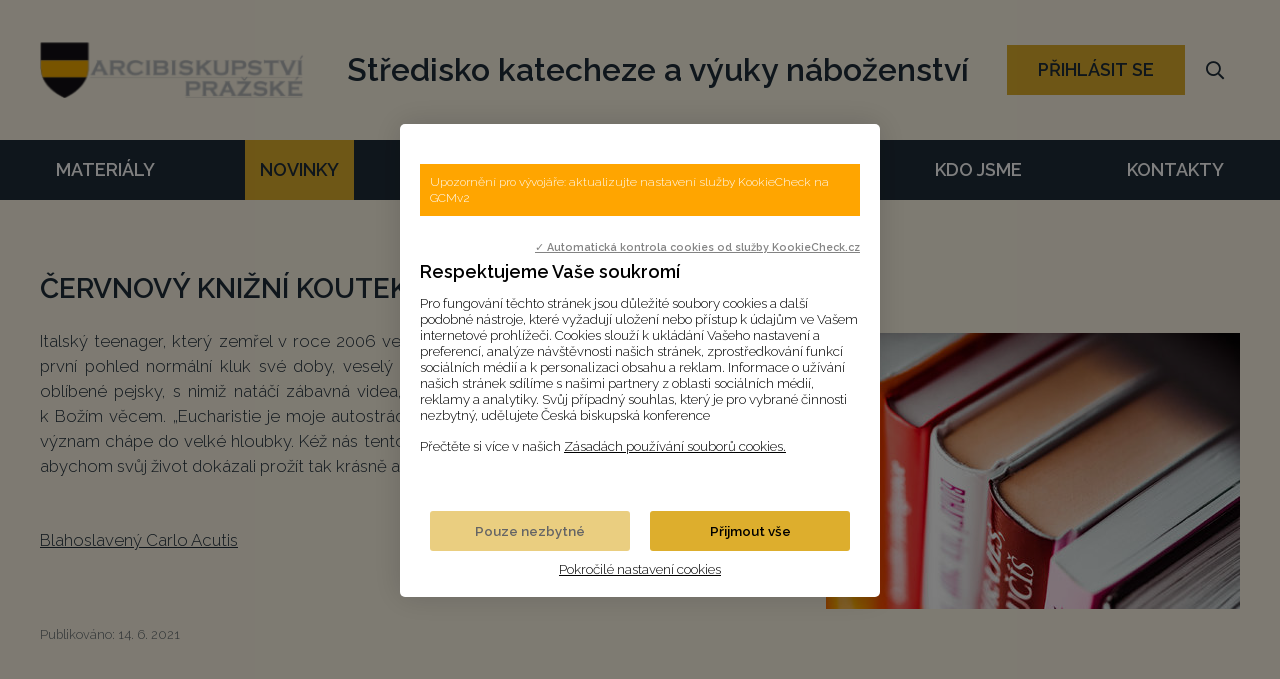

--- FILE ---
content_type: text/html; charset=UTF-8
request_url: https://katechete.apha.cz/novinky/cervnovy-knizni-koutek-blahoslaveny-carlo-acutis
body_size: 26075
content:
<!DOCTYPE html> <html lang="cs"> <head> <meta charset="utf-8"/> <link href="https://katechete.apha.cz/css/6c429f099819ef61c5721dd6c0cf1719.css?1567ab8f" rel="stylesheet" type="text/css"/> <link href="https://fonts.googleapis.com/css2?family=Raleway:ital,wght@0,300;0,600;1,300;1,600&display=swap" rel="stylesheet"> <title>Červnový Knižní koutek - Blahoslavený Carlo Acutis - </title> <meta name="Keywords" content="Červnový Knižní koutek - Blahoslavený Carlo Acutis -"> <meta name="Description" content="Jak nás může inspirovat nový blahoslavený?"> <meta property="og:image" content="https://katechete.apha.cz/file/f4c6e19b962a804ecfc0b994577640c9/2470/Kni%C5%BEn%C3%ADkoutek_3.jpg"> <meta property="og:image:width" content="1920"> <meta property="og:image:height" content="1280"> <meta property="og:title" content="Červnový Knižní koutek - Blahoslavený Carlo Acutis - "> <meta property="og:description" content="Jak nás může inspirovat nový blahoslavený?"> <meta property="og:url" content="https://katechete.apha.cz/novinky/cervnovy-knizni-koutek-blahoslaveny-carlo-acutis"> <meta name="apple-mobile-web-app-title" content="Katechete.apha.cz"> <meta name="author" content="NETservis s.r.o."/> <meta name="MobileOptimized" content="width"/> <meta name="HandheldFriendly" content="true"/> <meta name="viewport" content="width=device-width, initial-scale=1.0, user-scalable=yes"/> <script src="/scripts/jquery-3.2.1.min.js"></script> <link rel="canonical" href="//katechete.apha.cz/novinky/cervnovy-knizni-koutek-blahoslaveny-carlo-acutis" /> <link rel="icon" type="image/png" href="//katechete.apha.cz/file/ab6580ef31925ae0afdf509747099164/574/favicon/favicon.png"> <link rel="apple-touch-icon" type="image/png" href="//katechete.apha.cz/file/ab6580ef31925ae0afdf509747099164/574/favicon/favicon.png" /> <link rel="shortcut icon" type="image/png" href="//katechete.apha.cz/file/ab6580ef31925ae0afdf509747099164/574/favicon/favicon.png" /> <!-- Kookiecheck.cz --> <script nonce='259375aa1cd01b30e2b62da0863b8a7a67726a3b' src="https://kookiecheck.cz/static/script/acfc0c30d9e0782f35a2308607f6b753"></script> <!-- Global site tag (gtag.js) - Google Analytics --> <script nonce='259375aa1cd01b30e2b62da0863b8a7a67726a3b' async src="https://www.googletagmanager.com/gtag/js?id=G-RLTF41NT38"></script> <script nonce='259375aa1cd01b30e2b62da0863b8a7a67726a3b' > window.dataLayer = window.dataLayer || []; function gtag(){dataLayer.push(arguments);} gtag('js', new Date()); gtag('config', 'G-RLTF41NT38'); </script> <meta name="robots" content="index,follow"> <link rel="preconnect" href="https://fonts.gstatic.com/" crossorigin> <link href="//fonts.googleapis.com/css?family=Open+Sans:300,400,400i,600,600i&subset=latin-ext" rel="stylesheet" type="text/css"/> </head> <body class="cs pageID7"> <div id="page" > <header role="banner"> <div class="header"> <div class="section section--header"> <div class="logo"> <a href="/" title=""> <span><img src="/logo/1.png" alt="" title="" class="logo__img" /></span> <span><strong></strong></span> </a> </div><!-- /logo --> <div class="claim">Středisko katecheze a výuky náboženství</div> <button type="button" class="menuBtn" id="menuBtn" title="Navigace" aria-label="Zobrazit navigaci"><span><em></em></span></button> <div id="respNav" class="respNav" aria-label="Navigace"> <div class="respNavIn"> <nav class="respNavBox"> <div class="respNav__menu" role="navigation" > </div> <div class="respNav__topNav" role="navigation" > <ul class="nav nav--respNavLvl1"> <li class="nav__item nav__item--respNavLvl1 hasSubmenu" id="liresp1"> <div class="nav__itemBox nav__itemBox--respNavLvl1"> <a class="nav__link nav__link--respNavLvl1" href="/materialy"><span class="nav__linkText">Materiály</span></a> <div class="nav__openBtn SubmenuOnClick" data-idprefix="resp" data-pageid="1"></div> </div> <div class="submenu submenu--respNavLvl1"> <ul class="nav nav--respNavLvl2"> <li class="nav__item nav__item--respNavLvl2 " id="liresp2"> <div class="nav__itemBox nav__itemBox--respNavLvl2"> <a class="nav__link nav__link--respNavLvl2" href="/materialy/pujcovna"><span class="nav__linkText">Půjčovna <!-- by Texy2! --></span></a> </div> <div class="submenu submenu--respNavLvl2"> </div> </li> <li class="nav__item nav__item--respNavLvl2 " id="liresp3"> <div class="nav__itemBox nav__itemBox--respNavLvl2"> <a class="nav__link nav__link--respNavLvl2" href="/materialy/materialy-ke-stazeni"><span class="nav__linkText">Materiály ke stažení</span></a> </div> <div class="submenu submenu--respNavLvl2"> </div> </li> <li class="nav__item nav__item--respNavLvl2 " id="liresp4"> <div class="nav__itemBox nav__itemBox--respNavLvl2"> <a class="nav__link nav__link--respNavLvl2" href="/materialy/cykly-pomucek"><span class="nav__linkText">Cykly pomůcek</span></a> </div> <div class="submenu submenu--respNavLvl2"> </div> </li> <li class="nav__item nav__item--respNavLvl2 " id="liresp25"> <div class="nav__itemBox nav__itemBox--respNavLvl2"> <a class="nav__link nav__link--respNavLvl2" href="/materialy/cykly-knih"><span class="nav__linkText">Cykly knih</span></a> </div> <div class="submenu submenu--respNavLvl2"> </div> </li> </ul> </div> </li> <li class="nav__item nav__item--respNavLvl1 " id="liresp7"> <div class="nav__itemBox nav__itemBox--respNavLvl1"> <a class="nav__link nav__link--respNavLvl1 active nav__link--active" href="/novinky"><span class="nav__linkText">Novinky</span></a> </div> <div class="submenu submenu--respNavLvl1"> </div> </li> <li class="nav__item nav__item--respNavLvl1 hasSubmenu" id="liresp8"> <div class="nav__itemBox nav__itemBox--respNavLvl1"> <a class="nav__link nav__link--respNavLvl1" href="/sluzby"><span class="nav__linkText">Služby</span></a> <div class="nav__openBtn SubmenuOnClick" data-idprefix="resp" data-pageid="8"></div> </div> <div class="submenu submenu--respNavLvl1"> <ul class="nav nav--respNavLvl2"> <li class="nav__item nav__item--respNavLvl2 " id="liresp17"> <div class="nav__itemBox nav__itemBox--respNavLvl2"> <a class="nav__link nav__link--respNavLvl2" href="/sluzby/kalendar-akci"><span class="nav__linkText">Kalendář akcí</span></a> </div> <div class="submenu submenu--respNavLvl2"> </div> </li> <li class="nav__item nav__item--respNavLvl2 " id="liresp21"> <div class="nav__itemBox nav__itemBox--respNavLvl2"> <a class="nav__link nav__link--respNavLvl2" href="/sluzby/aik"><span class="nav__linkText">AIK</span></a> </div> <div class="submenu submenu--respNavLvl2"> </div> </li> <li class="nav__item nav__item--respNavLvl2 " id="liresp20"> <div class="nav__itemBox nav__itemBox--respNavLvl2"> <a class="nav__link nav__link--respNavLvl2" href="/sluzby/pro-katechety-zacatecniky"><span class="nav__linkText">Pro katechety – začátečníky</span></a> </div> <div class="submenu submenu--respNavLvl2"> </div> </li> <li class="nav__item nav__item--respNavLvl2 " id="liresp19"> <div class="nav__itemBox nav__itemBox--respNavLvl2"> <a class="nav__link nav__link--respNavLvl2" href="/sluzby/katecheticky-kurz"><span class="nav__linkText">Katechetický kurz</span></a> </div> <div class="submenu submenu--respNavLvl2"> </div> </li> <li class="nav__item nav__item--respNavLvl2 " id="liresp69"> <div class="nav__itemBox nav__itemBox--respNavLvl2"> <a class="nav__link nav__link--respNavLvl2" href="/sluzby/prubezna-formace"><span class="nav__linkText">Průběžná formace</span></a> </div> <div class="submenu submenu--respNavLvl2"> </div> </li> <li class="nav__item nav__item--respNavLvl2 " id="liresp18"> <div class="nav__itemBox nav__itemBox--respNavLvl2"> <a class="nav__link nav__link--respNavLvl2" href="/sluzby/individualni-podpora"><span class="nav__linkText">Individuální podpora</span></a> </div> <div class="submenu submenu--respNavLvl2"> </div> </li> </ul> </div> </li> <li class="nav__item nav__item--respNavLvl1 hasSubmenu" id="liresp9"> <div class="nav__itemBox nav__itemBox--respNavLvl1"> <a class="nav__link nav__link--respNavLvl1" href="/formulare-a-predpisy"><span class="nav__linkText">Formuláře a předpisy</span></a> <div class="nav__openBtn SubmenuOnClick" data-idprefix="resp" data-pageid="9"></div> </div> <div class="submenu submenu--respNavLvl1"> <ul class="nav nav--respNavLvl2"> <li class="nav__item nav__item--respNavLvl2 " id="liresp14"> <div class="nav__itemBox nav__itemBox--respNavLvl2"> <a class="nav__link nav__link--respNavLvl2" href="/formulare-a-predpisy/kanonicke-mise"><span class="nav__linkText">Kanonické mise</span></a> </div> <div class="submenu submenu--respNavLvl2"> </div> </li> <li class="nav__item nav__item--respNavLvl2 " id="liresp15"> <div class="nav__itemBox nav__itemBox--respNavLvl2"> <a class="nav__link nav__link--respNavLvl2" href="/formulare-a-predpisy/legislativa"><span class="nav__linkText">Legislativa</span></a> </div> <div class="submenu submenu--respNavLvl2"> </div> </li> <li class="nav__item nav__item--respNavLvl2 " id="liresp16"> <div class="nav__itemBox nav__itemBox--respNavLvl2"> <a class="nav__link nav__link--respNavLvl2" href="/formulare-a-predpisy/statistiky"><span class="nav__linkText">Statistiky</span></a> </div> <div class="submenu submenu--respNavLvl2"> </div> </li> </ul> </div> </li> <li class="nav__item nav__item--respNavLvl1 hasSubmenu" id="liresp10"> <div class="nav__itemBox nav__itemBox--respNavLvl1"> <a class="nav__link nav__link--respNavLvl1" href="/kdo-jsme"><span class="nav__linkText">Kdo jsme</span></a> <div class="nav__openBtn SubmenuOnClick" data-idprefix="resp" data-pageid="10"></div> </div> <div class="submenu submenu--respNavLvl1"> <ul class="nav nav--respNavLvl2"> <li class="nav__item nav__item--respNavLvl2 " id="liresp12"> <div class="nav__itemBox nav__itemBox--respNavLvl2"> <a class="nav__link nav__link--respNavLvl2" href="/kdo-jsme/o-stredisku"><span class="nav__linkText">O středisku</span></a> </div> <div class="submenu submenu--respNavLvl2"> </div> </li> <li class="nav__item nav__item--respNavLvl2 " id="liresp13"> <div class="nav__itemBox nav__itemBox--respNavLvl2"> <a class="nav__link nav__link--respNavLvl2" href="/kdo-jsme/faq"><span class="nav__linkText">FAQ</span></a> </div> <div class="submenu submenu--respNavLvl2"> </div> </li> <li class="nav__item nav__item--respNavLvl2 " id="liresp26"> <div class="nav__itemBox nav__itemBox--respNavLvl2"> <a class="nav__link nav__link--respNavLvl2" href="/kdo-jsme/spolupracujeme"><span class="nav__linkText">Spolupracujeme</span></a> </div> <div class="submenu submenu--respNavLvl2"> </div> </li> </ul> </div> </li> <li class="nav__item nav__item--respNavLvl1 " id="liresp11"> <div class="nav__itemBox nav__itemBox--respNavLvl1"> <a class="nav__link nav__link--respNavLvl1" href="/kontakty"><span class="nav__linkText">Kontakty</span></a> </div> <div class="submenu submenu--respNavLvl1"> </div> </li> </ul> </div> </nav> </div> </div> <div id="dark"></div> <div class="loginBtn"> <button class="loginBtn__btn btn" onclick="showPopup('loginWin');">PŘIHLÁSIT SE</button> </div> <div class="windowPopup" id="loginWin"> <div class="windowPopupIn"> <div class="window window--smaller"> <div class="close" aria-label="close"></div> <div class="window__cont"> <div class="window__contScroll"> <h3 class="window__hdr">PŘIHLÁŠENÍ</h3> <div class="bold" id="materialInfo">Pro stáhnutí materiálu je nutné se přihlásit.</div> <form action="//katechete.apha.cz/prihlaseni" method="POST" enctype="multipart/form-data" class="form-to-validate" id="Fromcd4cd5" > <fieldset class="loginForm__fieldset"> <div class="loginForm__item" > <input type="text"	aria-label="E-mail" name="UserEmail" value="" id="formControl_696c70c5af52b" placeholder="Váš e-mail" aria-describedby="boxHdr" aria-required="false"> </div> <div class="loginForm__item" > <input type="password"	aria-label="Heslo" name="UserPassword" value="" id="formControl_696c70c5b04cb" placeholder="Heslo" aria-describedby="boxHdr" aria-required="false"> </div> <div class="loginForm__item" > <button type="submit" name="" value="Přihlásit se" class="btn btn--loginForm" title=""> <i class="fa fa-angle-right"></i><span>Přihlásit se</span></button> <input type="hidden" name="do-login" value="1" /> </div> </fieldset> <div class="lomic clear"><br class="no" /></div> </form> <div class="loginBtns"> <a href="//katechete.apha.cz/registrace" class="rr rr1"><i class="fa fa-user-plus" aria-hidden="true"></i>Registrace nového účtu</a> <a href="//katechete.apha.cz/zapomenute-heslo" class="rr rr2"><i class="fa fa-lock" aria-hidden="true"></i>Zapomenuté heslo?</a> </div> </div> </div> </div> </div> </div> <div class="search" accesskey="s"> <button type="button" aria-label="Vyhledávání" class="topBtn topBtn--search" id="searchButton"><i aria-hidden="true" class="fa fa-search"></i></button> <div class="searchBox" aria-hidden="false"> <div class="searchBoxIn"> <div class="section section--search"> <form class="search__form" action="/vyhledavani" id="search" method="get" role="search" aria-label="Vyhledávání"> <fieldset class="search__fieldset"> <input type="hidden" name="do-search" value="hledat" aria-hidden="true" /> <input name="q" id="searchField" aria-label="hledaný text..." class="searchinput search__input" placeholder="hledaný text..." type="search" size="25" /> <button type="submit" class="search__btn" aria-label="Vyhledat"> <i class="fa fa-search"></i> </button> <button class="search__close" aria-hidden="true" id="searchClose" aria-label="Zavřít" type="button"> <svg class="search__closeIco" fill="#ffffff" height="24" viewBox="0 0 24 24" width="24" xmlns="http://www.w3.org/2000/svg"> <path d="M19 6.41L17.59 5 12 10.59 6.41 5 5 6.41 10.59 12 5 17.59 6.41 19 12 13.41 17.59 19 19 17.59 13.41 12z" /> </svg> </button> </fieldset> </form> </div> </div> </div> </div> </div> </div> <nav class="topNav" aria-label="Horní navigace"> <div class="section"> <ul class="nav nav--topNavLvl1"> <li class="nav__item nav__item--topNavLvl1 hasSubmenu" id="li1"> <div class="nav__itemBox nav__itemBox--topNavLvl1"> <a class="nav__link nav__link--topNavLvl1" href="/materialy"><span class="nav__linkText">Materiály</span></a> <div class="nav__openBtn SubmenuOnClick" data-idprefix="" data-pageid="1"></div> </div> <div class="submenu submenu--topNavLvl1"> <ul class="nav nav--topNavLvl2"> <li class="nav__item nav__item--topNavLvl2 " id="li2"> <div class="nav__itemBox nav__itemBox--topNavLvl2"> <a class="nav__link nav__link--topNavLvl2" href="/materialy/pujcovna"><span class="nav__linkText">Půjčovna</span></a> </div> <div class="submenu submenu--topNavLvl2"> </div> </li> <li class="nav__item nav__item--topNavLvl2 " id="li3"> <div class="nav__itemBox nav__itemBox--topNavLvl2"> <a class="nav__link nav__link--topNavLvl2" href="/materialy/materialy-ke-stazeni"><span class="nav__linkText">Materiály ke stažení</span></a> </div> <div class="submenu submenu--topNavLvl2"> </div> </li> <li class="nav__item nav__item--topNavLvl2 " id="li4"> <div class="nav__itemBox nav__itemBox--topNavLvl2"> <a class="nav__link nav__link--topNavLvl2" href="/materialy/cykly-pomucek"><span class="nav__linkText">Cykly pomůcek</span></a> </div> <div class="submenu submenu--topNavLvl2"> </div> </li> <li class="nav__item nav__item--topNavLvl2 " id="li25"> <div class="nav__itemBox nav__itemBox--topNavLvl2"> <a class="nav__link nav__link--topNavLvl2" href="/materialy/cykly-knih"><span class="nav__linkText">Cykly knih</span></a> </div> <div class="submenu submenu--topNavLvl2"> </div> </li> </ul> </div> </li> <li class="nav__item nav__item--topNavLvl1 " id="li7"> <div class="nav__itemBox nav__itemBox--topNavLvl1"> <a class="nav__link nav__link--topNavLvl1 active nav__link--active" href="/novinky"><span class="nav__linkText">Novinky</span></a> </div> <div class="submenu submenu--topNavLvl1"> </div> </li> <li class="nav__item nav__item--topNavLvl1 hasSubmenu" id="li8"> <div class="nav__itemBox nav__itemBox--topNavLvl1"> <a class="nav__link nav__link--topNavLvl1" href="/sluzby"><span class="nav__linkText">Služby</span></a> <div class="nav__openBtn SubmenuOnClick" data-idprefix="" data-pageid="8"></div> </div> <div class="submenu submenu--topNavLvl1"> <ul class="nav nav--topNavLvl2"> <li class="nav__item nav__item--topNavLvl2 " id="li17"> <div class="nav__itemBox nav__itemBox--topNavLvl2"> <a class="nav__link nav__link--topNavLvl2" href="/sluzby/kalendar-akci"><span class="nav__linkText">Kalendář akcí</span></a> </div> <div class="submenu submenu--topNavLvl2"> </div> </li> <li class="nav__item nav__item--topNavLvl2 " id="li21"> <div class="nav__itemBox nav__itemBox--topNavLvl2"> <a class="nav__link nav__link--topNavLvl2" href="/sluzby/aik"><span class="nav__linkText">AIK</span></a> </div> <div class="submenu submenu--topNavLvl2"> </div> </li> <li class="nav__item nav__item--topNavLvl2 " id="li20"> <div class="nav__itemBox nav__itemBox--topNavLvl2"> <a class="nav__link nav__link--topNavLvl2" href="/sluzby/pro-katechety-zacatecniky"><span class="nav__linkText">Pro katechety – začátečníky</span></a> </div> <div class="submenu submenu--topNavLvl2"> </div> </li> <li class="nav__item nav__item--topNavLvl2 " id="li19"> <div class="nav__itemBox nav__itemBox--topNavLvl2"> <a class="nav__link nav__link--topNavLvl2" href="/sluzby/katecheticky-kurz"><span class="nav__linkText">Katechetický kurz</span></a> </div> <div class="submenu submenu--topNavLvl2"> </div> </li> <li class="nav__item nav__item--topNavLvl2 " id="li69"> <div class="nav__itemBox nav__itemBox--topNavLvl2"> <a class="nav__link nav__link--topNavLvl2" href="/sluzby/prubezna-formace"><span class="nav__linkText">Průběžná formace</span></a> </div> <div class="submenu submenu--topNavLvl2"> </div> </li> <li class="nav__item nav__item--topNavLvl2 " id="li18"> <div class="nav__itemBox nav__itemBox--topNavLvl2"> <a class="nav__link nav__link--topNavLvl2" href="/sluzby/individualni-podpora"><span class="nav__linkText">Individuální podpora</span></a> </div> <div class="submenu submenu--topNavLvl2"> </div> </li> </ul> </div> </li> <li class="nav__item nav__item--topNavLvl1 hasSubmenu" id="li9"> <div class="nav__itemBox nav__itemBox--topNavLvl1"> <a class="nav__link nav__link--topNavLvl1" href="/formulare-a-predpisy"><span class="nav__linkText">Formuláře a předpisy</span></a> <div class="nav__openBtn SubmenuOnClick" data-idprefix="" data-pageid="9"></div> </div> <div class="submenu submenu--topNavLvl1"> <ul class="nav nav--topNavLvl2"> <li class="nav__item nav__item--topNavLvl2 " id="li14"> <div class="nav__itemBox nav__itemBox--topNavLvl2"> <a class="nav__link nav__link--topNavLvl2" href="/formulare-a-predpisy/kanonicke-mise"><span class="nav__linkText">Kanonické mise</span></a> </div> <div class="submenu submenu--topNavLvl2"> </div> </li> <li class="nav__item nav__item--topNavLvl2 " id="li15"> <div class="nav__itemBox nav__itemBox--topNavLvl2"> <a class="nav__link nav__link--topNavLvl2" href="/formulare-a-predpisy/legislativa"><span class="nav__linkText">Legislativa</span></a> </div> <div class="submenu submenu--topNavLvl2"> </div> </li> <li class="nav__item nav__item--topNavLvl2 " id="li16"> <div class="nav__itemBox nav__itemBox--topNavLvl2"> <a class="nav__link nav__link--topNavLvl2" href="/formulare-a-predpisy/statistiky"><span class="nav__linkText">Statistiky</span></a> </div> <div class="submenu submenu--topNavLvl2"> </div> </li> </ul> </div> </li> <li class="nav__item nav__item--topNavLvl1 hasSubmenu" id="li10"> <div class="nav__itemBox nav__itemBox--topNavLvl1"> <a class="nav__link nav__link--topNavLvl1" href="/kdo-jsme"><span class="nav__linkText">Kdo jsme</span></a> <div class="nav__openBtn SubmenuOnClick" data-idprefix="" data-pageid="10"></div> </div> <div class="submenu submenu--topNavLvl1"> <ul class="nav nav--topNavLvl2"> <li class="nav__item nav__item--topNavLvl2 " id="li12"> <div class="nav__itemBox nav__itemBox--topNavLvl2"> <a class="nav__link nav__link--topNavLvl2" href="/kdo-jsme/o-stredisku"><span class="nav__linkText">O středisku</span></a> </div> <div class="submenu submenu--topNavLvl2"> </div> </li> <li class="nav__item nav__item--topNavLvl2 " id="li13"> <div class="nav__itemBox nav__itemBox--topNavLvl2"> <a class="nav__link nav__link--topNavLvl2" href="/kdo-jsme/faq"><span class="nav__linkText">FAQ</span></a> </div> <div class="submenu submenu--topNavLvl2"> </div> </li> <li class="nav__item nav__item--topNavLvl2 " id="li26"> <div class="nav__itemBox nav__itemBox--topNavLvl2"> <a class="nav__link nav__link--topNavLvl2" href="/kdo-jsme/spolupracujeme"><span class="nav__linkText">Spolupracujeme</span></a> </div> <div class="submenu submenu--topNavLvl2"> </div> </li> </ul> </div> </li> <li class="nav__item nav__item--topNavLvl1 " id="li11"> <div class="nav__itemBox nav__itemBox--topNavLvl1"> <a class="nav__link nav__link--topNavLvl1" href="/kontakty"><span class="nav__linkText">Kontakty</span></a> </div> <div class="submenu submenu--topNavLvl1"> </div> </li> </ul> </div> </nav> </header> <main> <!-- OBSAH --> <section> <div class="section"> <div class="content" id="content"> <article> <h1>Červnový Knižní koutek - Blahoslavený Carlo Acutis</h1> <div class="articleBody"> <div class="articleDetImg"> <a href="//katechete.apha.cz/file/f4c6e19b962a804ecfc0b994577640c9/2470/Kni%C5%BEn%C3%AD%20koutek_3.jpg" id="perexfancybox" rel="gallery" data-fancybox="gallery" data-fancybox-group="gallery" aria-label="Zvětšení fotografie do překryvného okna"> <img src="//katechete.apha.cz/file/f4c6e19b962a804ecfc0b994577640c9/2470/bigperex/Kni%C5%BEn%C3%AD%20koutek_3.jpg" alt="Červnový Knižní koutek - Blahoslavený Carlo Acutis" title="Červnový Knižní koutek - Blahoslavený Carlo Acutis"/> </a> </div> <!--div class="abs"><p>Jak nás může inspirovat nový blahoslavený?</p> </div--> <div class="editorBox"> <p style="text-align: justify;"><big>Italský teenager, který zemřel v&nbsp;roce 2006 ve věku patnácti let, působí doslova jako zjevení. Na první pohled normální kluk své doby, veselý a&nbsp;komunikativní, který rád jezdí na výlety, má své oblíbené pejsky, s&nbsp;nimiž natáčí zábavná videa, a&nbsp;velkou vášeň pro počítače. Ještě víc ale tíhne k&nbsp;Božím věcem. &bdquo;Eucharistie je moje autostráda do nebe,&ldquo; prohlásí Carlo později a&nbsp;je znát, že její význam chápe do velké hloubky. Kéž nás&nbsp;tento &bdquo;Boží influencer&ldquo; při&nbsp;četbě provází svou přímluvou, abychom svůj život dokázali prožít tak krásně a&nbsp;naplno jako on!</big></p> <p style="text-align: justify;">&nbsp;</p> <p style="text-align: justify;"><big><a href="https://www.paulinky.cz/obchod/produkt/Blahoslaveny-Carlo-Acutis.html" target="_blank">Blahoslavený Carlo Acutis</a></big></p> </div> </div> <div class="articleDetInfo"> <div class="articleInfo articleInfo--footer"> <div class="articleInfo__item">Publikováno: <time datetime="2021-06-14 15:52:00">14. 6. 2021</time></div> <!--div class="articleInfo__item">Sekce: <a class="articleInfo__link" href="/novinky">Novinky</a> </div--> </div> </div> </article> <script type="text/javascript" nonce="259375aa1cd01b30e2b62da0863b8a7a67726a3b"> $(function () { if ($('#photogallery a.fancybox').length == 0) { $('#perexfancybox').fancybox({type: 'image', minWidht: 1, minHeight: 1, hash: false}); } }); </script> </div> </div> </section> <script type="application/ld+json" nonce="259375aa1cd01b30e2b62da0863b8a7a67726a3b"> { "@context": "http://schema.org", "@type": "NewsArticle", "headline": "Červnový Knižní koutek - Blahoslavený Carlo Acutis", "description": "<p>Jak nás může inspirovat nový blahoslavený?</p> ", "publisher": { "@type": "Organization", "name": "", "logo": { "@type": "ImageObject", "url": "https://katechete.apha.cz/logo/1.png" } }, "url": "https://katechete.apha.cz/novinky/cervnovy-knizni-koutek-blahoslaveny-carlo-acutis", "dateModified": "2021-06-14 15:52:00", "author": { "@type": "Person", "name": "Lenka Jeřábková" }, "datePublished": "2021-06-14 15:52:00" , "image": "https://katechete.apha.cz/file/f4c6e19b962a804ecfc0b994577640c9/2470/Kni%C5%BEn%C3%AD%20koutek_3.jpg" } </script> <!-- /OBSAH --> </main> <footer> <div class="footer"> <div class="section section--footer"> <div class="row row--footer"> <div class="userFooter"> Středisko katecheze a výuky náboženství<br /> <br /> Thákurova 676/3<br /> Praha 6 - Dejvice<br /> <br /> Telefon: 220 181 317<br /> E-mail: <a href="&#x6d;&#x61;&#x69;&#x6c;&#x74;&#x6f;&#x3a;&#x6b;&#x76;&#x6e;&#x40;&#x61;&#x70;&#x68;&#x61;&#x2e;&#x63;&#x7a;">&#x6b;&#x76;&#x6e;&#x40;&#x61;&#x70;&#x68;&#x61;&#x2e;&#x63;&#x7a;</a> </div> <div class="wbrFooter"> <a class="linkSitemap" href="/mapa-webu">Mapa webu</a> <span class="footer__sep">|</span> <a href="http://www.webredakce.cz/Redakcni-system-popis/" title="Redakční systém">Redakční systém</a> <a class="OnClickFooter" href="http://www.webredakce.cz/" title="WebRedakce NETservis s.r.o.">WebRedakce</a> - <a class="OnClickFooter2" href="http://www.netservis.cz/" title="NETservis s.r.o.">NETservis s.r.o.</a> &copy;&nbsp;	2026 </div> </div> <!-- /row --> <div class="advr"> </div> </div> </div> </footer> </div> <script type="application/ld+json" nonce="259375aa1cd01b30e2b62da0863b8a7a67726a3b"> { "@context": "http://schema.org", "@type": "Organization", "address": { "@type": "PostalAddress", "addressLocality": "", "postalCode": "", "streetAddress": "" }, "email": "", "name": "", "telephone": ""} </script> <!-- /#page --> <script src="//katechete.apha.cz/minifyjs/fa256085bd4848d653d40a44675e554d.js"></script> <script src="//katechete.apha.cz/minifyjs/d356b4c51ffa6545e63382e1d9d75fd6.js?confirmMessage=Opravdu chcete tento příspěvek nahlásit jako závadný?"></script> <script type="text/javascript" src="//katechete.apha.cz/minifyjs/fa1da41f13b609a0c7ca47ade25ba7bd.js?searchurl=/vyhledavani&searchbuttontext=Zobrazit další výsledky"></script> <script src="//katechete.apha.cz/minifyjs/af153435e4d5d3b15f9cfaa2c73d389d.js?noplacemessage=Nemůžeme zobrazit nejbližší pobočku."></script> </body> </html> 

--- FILE ---
content_type: text/css
request_url: https://katechete.apha.cz/css/6c429f099819ef61c5721dd6c0cf1719.css?1567ab8f
body_size: 37624
content:
*{margin:0}*,:after,:before{box-sizing:border-box;background-clip:padding-box}img{box-sizing:content-box;border:0;max-width:100%;height:auto}.center{text-align:center!important}.center-block{margin-left:auto!important;margin-right:auto!important;display:block!important}.right{text-align:right!important}.left{text-align:left!important}.justify{text-align:justify!important}.kur{font-style:italic!important}.uppercase{text-transform:uppercase}.nomargin{margin:0!important}.nomargin-top{margin-top:0!important}.nomargin-left{margin-left:0!important}.nomargin-right{margin-right:0!important}.nomargin-bottom{margin-bottom:0!important}.nopad{padding:0!important}.nopad-top{padding-top:0!important}.nopad-left{padding-left:0!important}.nopad-right{padding-right:0!important}.nopad-bottom{padding-bottom:0!important}.clear{clear:both!important}.clear-left{clear:left!important}.clear-right{clear:right!important}.proexp{position:relative!important}.bezramu,.noborder{border:0!important}.bezpozadi,.nobg{background-image:none!important;background-color:transparent!important}.block{display:block!important}.inline{display:inline!important}.inline-block{display:inline-block!important}.no,.none{display:none!important}.nowrap{white-space:nowrap!important}.full{width:100%!important}.auto{width:auto!important}.hand{cursor:pointer}.float-right{float:right!important}.float-left{float:left!important}.nofloat{float:none!important}.top{vertical-align:top!important}.middle{vertical-align:middle!important}.bottom{vertical-align:bottom!important}.abc{list-style-type:lower-alpha}.nounder{text-decoration:none!important}.under,.underline{text-decoration:underline!important}.breakAll{word-break:break-all;display:inline-block}.xxs{font-size:.625rem!important}.xs{font-size:.75rem!important}.s{font-size:.875rem!important}.m{font-size:1em!important}.l{font-size:1.125em!important}.xl{font-size:1.25rem!important}.xxl{font-size:1.375rem!important}.xxxl{font-size:1.5rem!important}.xxxxl{font-size:1.75rem!important}.xxxxxl{font-size:2rem!important}.xxxxxxl{font-size:2.5rem!important}big{font-size:1.2em}small{font-size:.8em}.lh-m{line-height:1em!important}.lh-l{line-height:1.2em!important}.lh-xl{line-height:1.4em!important}.lh-xxl{line-height:1.6em!important}.lh-xxxl{line-height:1.8em!important}.lh-xxxxl{line-height:2em!important}.obr,.obr-left{float:left;margin:0 1.75rem .5rem 0}.obr2,.obr-right{float:right;margin:0 0 .5rem 1.75rem}.obr3,.obr-center{float:none;margin:0 auto;display:block}@media (min-width:481px){.maxw50{max-width:50%!important}.maxw33{max-width:33%!important}}ol,p,ul{margin:1em 0;padding:0}ol{padding-left:2.2em}ul{list-style-type:none}ol ol,ul ul{margin:1em 0 1em 1.5em}ol ol ol,ul ul ul{margin:1em 0 1em 3em}blockquote,q{quotes:"\201E" "\201C"}figure{margin:0}address{font-style:normal;display:block;margin:.5em 0}hr{height:1px;clear:both;padding:0;border:0;background:rgba(31,45,57,.10196);background:var(--bdrColor);margin:40px 0;margin:var(--vSpace) 0}h1 a,h1 a:hover,h2 a,h2 a:hover,h3 a,h3 a:hover,h4 a,h4 a:hover,h5 a,h5 a:hover{text-decoration:none}.lomic{margin:0;height:1px;margin-top:-1px;clear:both}.crop,.hellip,.orez{text-overflow:ellipsis;overflow:hidden;white-space:nowrap;display:block}.content:after{clear:both;height:1px;display:block;content:" "}a[href^="tel:"],a[href^="tel:"]:hover{cursor:default;text-decoration:none;color:#1f2d39;color:var(--textColor)}.fa{font-weight:400;font-family:Font Awesome\ 5 Pro}.minw{min-width:1.5em}.embededContent iframe,.embededContent img,.videoCont video,.videoIframe iframe{position:absolute;width:100%;height:100%;left:0;top:0;bottom:0;right:0}.embededContent,.videoCont,.videoIframe{position:relative;width:100%;height:0;padding-bottom:56.25%}@media (min-width:600px){.to2columns{-webkit-column-count:2;column-count:2;grid-column-gap:3rem;-webkit-column-gap:3rem;column-gap:3rem;margin:1.5em 0}}@media (min-width:761px){.to3columns{-webkit-column-count:3;column-count:3;grid-column-gap:3rem;-webkit-column-gap:3rem;column-gap:3rem;margin:1.5em 0}}.to2columnsh1,.to2columnsh2,.to2columnsh3,.to2columnsh4,.to2columnsh5,.to2columnsh6,.to2columnsli,.to3columnsh1,.to3columnsh2,.to3columnsh3,.to3columnsh4,.to3columnsh5,.to3columnsh6,.to3columnsli{-webkit-column-break-inside:avoid;break-inside:avoid}.scrollBox{overflow:auto;overflow-x:auto;overflow-y:visible;max-width:100%;width:100%}.vSpace{margin:40px 0;margin:var(--vSpace) 0}.hSpace{margin:30px 0;margin:var(--hSpace) 0}.primColor{color:#ddae2d;color:var(--primColor)}.textColor{color:#1f2d39;color:var(--textColor)}.secColor{color:#707070;color:var(--secColor)}.altColor{color:#fdf6e5;color:var(--altColor)}.bold,.fwB,strong,strong strong{font-weight:600;font-weight:var(--fwB)}.fwL{font-weight:300;font-weight:var(--fwL)}.fwN{font-weight:300;font-weight:var(--fwN)}.inRow{display:-webkit-box;display:-ms-flexbox;display:flex;-webkit-box-pack:justify;-ms-flex-pack:justify;justify-content:space-between;-webkit-box-orient:horizontal;-webkit-box-direction:normal;-ms-flex-flow:row wrap;flex-flow:row wrap;-webkit-box-align:center;-ms-flex-align:center;align-items:center;margin:-5px}.inRow>div{padding:5px}.inRow *{margin:0}.hidden{border:0;clip:rect(0 0 0 0);height:1px;margin:-1px;overflow:hidden;padding:0;position:absolute;width:1px}.col-1,.col-2,.col-3,.col-4,.col-5,.col-6,.col-7,.col-8,.col-9,.col-10,.col-11{min-height:1px;float:left;position:relative}.col-1{width:8.333333333333332%}.col-2{width:16.666666666666664%}.col-3{width:25%}.col-4{width:33.33333333333333%}.col-5{width:41.66666666666667%}.col-6{width:50%}.col-7{width:58.333333333333336%}.col-8{width:66.66666666666666%}.col-9{width:75%}.col-10{width:83.33333333333334%}.col-11{width:91.66666666666666%}.col-12{width:100%;position:relative}.row{margin-left:-15px;margin-right:-15px;clear:both;display:-webkit-box;display:-ms-flexbox;display:flex;-webkit-box-align:stretch;-ms-flex-align:stretch;align-items:stretch;-webkit-box-orient:horizontal;-webkit-box-direction:normal;-ms-flex-flow:row wrap;flex-flow:row wrap}.row+.row{margin-top:40px;margin-top:var(--vSpace)}.row-pad0{margin-left:0;margin-right:0;clear:both}.row-pad5{margin-left:-5px;margin-right:-5px;clear:both}.row-pad10{margin-left:-10px;margin-right:-10px}.row-pad20{margin-left:-20px;margin-right:-20px}.row-pad25{margin-left:-25px;margin-right:-25px}.row-pad30{margin-left:-30px;margin-right:-30px}.row-pad50{margin-left:-50px;margin-right:-50px}.row h1:first-child,.row h2:first-child,.row h3:first-child,.row h4:first-child,.row h5:first-child{margin-top:0}.row>div[class^=col-]{padding:0 15px}.row-pad0>div[class^=col-]{padding:0}.row-pad5>div[class^=col-]{padding:0 5px}.row-pad10>div[class^=col-]{padding:0 10px}.row-pad20>div[class^=col-]{padding:0 20px}.row-pad25>div[class^=col-]{padding:0 25px}.row-pad30>div[class^=col-]{padding:0 30px}.row-pad50>div[class^=col-]{padding:0 50px}.separated>div[class^=col-]{border-left:1px solid rgba(31,45,57,.10196);border-left:1px solid var(--bdrColor);border-right:1px solid rgba(31,45,57,.10196);border-right:1px solid var(--bdrColor)}.separated>div[class^=col-]:first-child{border-left:0}.separated>div[class^=col-]:last-child{border-right:0}.separated>div[class^=col-]+div[class^=col]{margin-left:-1px}.separated>div[class^=col-]{border-color:rgba(31,45,57,.10196);border-color:var(--bdrColor)}@media (max-width:1280px){.row-pad20,.row-pad25,.row-pad30,.row-pad50{margin-left:-15px;margin-right:-15px}.row-pad20>div[class^=col-],.row-pad25>div[class^=col-],.row-pad30>div[class^=col-],.row-pad50>div[class^=col-]{padding-left:15px;padding-right:15px}}@media (max-width:760px){.row>div[class^=col-]{width:100%;float:none;-webkit-box-flex:1;-ms-flex:auto;flex:auto;padding-bottom:2rem}.row>div[class^=col-]:last-child{padding-bottom:0}.goHalf div[class^=col-]{width:50%;float:left}.row.separated>div[class^=col-]{border-width:0}.row.goHalf.separated>div[class^=col-]:nth-of-type(2n+2){border-left-width:1px}}@media (max-width:380px){.goHalf div[class^=col-]{width:100%;float:none}.goHalf .row.separated>div[class^=col-]:nth-of-type(2n+2){border-width:0}}@media screen{html{background:#fdf6e5;background:var(--altColor);-webkit-text-size-adjust:100%;-ms-text-size-adjust:100%}body,html{margin:0;padding:0}body{background:transparent;font-size:.875em;line-height:1.5;font-family:Raleway,system-ui,-apple-system,Segoe UI,Roboto,Ubuntu,Cantarell,Noto Sans,sans-serif;color:#1f2d39;color:var(--textColor);font-style:normal}#page{display:-webkit-box;display:-ms-flexbox;display:flex;-webkit-box-orient:vertical;-webkit-box-direction:normal;-ms-flex-direction:column;flex-direction:column;-ms-flex-wrap:nowrap;flex-wrap:nowrap;min-height:100vh;position:relative}main{-webkit-box-flex:1;-ms-flex:auto;flex:auto}h1,h2,h3,h4,h5{margin:2rem 0 1.5rem;line-height:1.2em;text-transform:uppercase}h1 a,h2 a,h3 a,h4 a,h5 a{color:#1f2d39;color:var(--textColor)}h1{font-size:2em}h2{font-size:1.5rem}h3{font-size:1.125rem}h4{font-size:1rem}h5{font-size:1em;text-transform:none}a{color:#1f2d39;color:var(--textColor);transition:color .25s,border-color .25s,background .25s}.section{max-width:1230px;display:block;margin:0 auto;padding:0 15px;position:relative;width:100%}.section--header{display:-webkit-box;display:-ms-flexbox;display:flex;-webkit-box-pack:justify;-ms-flex-pack:justify;justify-content:space-between;-webkit-box-align:center;-ms-flex-align:center;align-items:center;height:140px;position:static}.header{position:relative}.logo{width:25%;max-width:279px;padding-right:15px}.logo__img{display:block;max-width:100%;width:100%;height:auto}.logo h1{margin:0}.claim{font-size:2rem;-webkit-box-flex:1;-ms-flex:auto;flex:auto;text-align:center;font-weight:600;font-weight:var(--fwB);line-height:1.2em}.topBtn:focus,.topBtn:hover{text-decoration:underline;background:#ddae2d;background:var(--primColor)}.topBtn,.topBtn:focus,.topBtn:hover{color:#1f2d39;color:var(--textColor);text-decoration:none}.topBtn{margin-left:5px;cursor:pointer;width:50px;line-height:50px;text-align:center;font-size:18px;display:-webkit-box;display:-ms-flexbox;display:flex;height:50px;-webkit-box-align:center;-ms-flex-align:center;align-items:center;-webkit-box-pack:center;-ms-flex-pack:center;justify-content:center}.loginBtn{white-space:nowrap;padding-left:10px}.columns{display:-webkit-box;display:-ms-flexbox;display:flex}.asideCol{width:20%;min-width:220px;float:left}.midCol{-webkit-box-ordinal-group:3;-ms-flex-order:2;order:2;padding-left:42px;float:left;-webkit-box-flex:1;-ms-flex:auto;flex:auto;width:80%}.asideCol,.content,footer{padding:40px 0;padding:var(--vSpace) 0}footer{background:#1f2d39 url(/img/footer.png) 50% repeat-y;background:var(--textColor) url(/img/footer.png) 50% repeat-y;color:#fff}.userFooter{font-size:1.125em;font-weight:600;font-weight:var(--fwB)}.footer a{color:#fff}.footer .row{-webkit-box-pack:justify;-ms-flex-pack:justify;justify-content:space-between;-webkit-box-align:end;-ms-flex-align:end;align-items:flex-end;-webkit-box-orient:horizontal;-webkit-box-direction:normal;-ms-flex-flow:row nowrap;flex-flow:row nowrap}.footer .row>div{padding:0 15px}.section--narrow{max-width:1074px}.bg1{background:#fff url(/img/Akce.png) 50% no-repeat}.bg2{background:#021220 50% no-repeat;color:#fff}.cross{-webkit-box-pack:center;-ms-flex-pack:center;justify-content:center;-webkit-box-orient:horizontal;-webkit-box-direction:normal;-ms-flex-flow:row wrap;flex-flow:row wrap}.cross,.cross__item{display:-webkit-box;display:-ms-flexbox;display:flex}.cross__item{width:33.333333333333336%;margin:0;padding:0}.cross__link:hover .btn{border-color:#ddae2d;border-color:var(--primColor)}.cross__link,.cross__link:hover{color:#fff;text-decoration:none}.cross__link{padding:40px 30px;padding:var(--vSpace) 30px;display:block;-webkit-box-flex:1;-ms-flex:auto;flex:auto;max-width:393px}.cross__hdr{font-size:2.43em}.cross__hdr,.cross__text{display:block;font-weight:600;font-weight:var(--fwB)}.cross__text{font-size:1.125rem;margin:30px 0 15px}.btn.cross__btn{border:3px solid #707070;color:#fff}.cross__item:first-of-type{-webkit-box-pack:end;-ms-flex-pack:end;justify-content:flex-end;background:url(/img/cross1.png) 50% no-repeat;background-size:cover}.cross__item:nth-of-type(2){max-width:393px;background:url(/img/cross2.png) 50% no-repeat;background-size:cover}.cross__item:nth-of-type(3){max-width:393px;background:url(/img/cross3.png) 50% no-repeat;background-size:cover}.filter__item{margin-bottom:30px}.filter__hdr{font-size:1rem;margin:0 0 10px}.btn.folder:hover{color:#1f2d39;color:var(--textColor);background-color:rgba(0,0,0,.09)}.btn.folder{background:transparent url(/img/folder.svg) 12px no-repeat;background-size:36px auto;padding-left:58px;padding-right:10px;font-weight:300;font-weight:var(--fwN);text-align:left;margin:0 5px 10px 0}.upper__hdr{margin-bottom:.5em}.upper{margin-bottom:20px;line-height:1.6em}a:focus,a:hover{color:#ddae2d;color:var(--primColor);text-decoration:underline}}@media screen{.nav{margin:0;padding:0}.nav__item{position:relative;text-align:left}.nav--topNavLvl1{display:-webkit-box;display:-ms-flexbox;display:flex;-webkit-box-align:stretch;-ms-flex-align:stretch;align-items:stretch;border-right:1px solid rgba(31,45,57,.10196);border-right:1px solid var(--bdrColor);-webkit-box-pack:justify;-ms-flex-pack:justify;justify-content:space-between}.topNav{background:#1f2d39;background:var(--textColor)}.nav__item--topNavLvl1{border-left:1px solid rgba(31,45,57,.10196);border-left:1px solid var(--bdrColor);-ms-flex-line-pack:stretch;align-content:stretch;float:left}.nav__item--topNavLvl1,.nav__link--topNavLvl1{display:-webkit-box;display:-ms-flexbox;display:flex}.nav__link--topNavLvl1{-webkit-box-flex:1;-ms-flex:auto;flex:auto;padding:4px 15px;-webkit-box-align:center;-ms-flex-align:center;align-items:center;-webkit-box-pack:center;-ms-flex-pack:center;justify-content:center;height:60px;line-height:1.25em;color:#1f2d39;color:var(--textColor);text-align:center;text-decoration:none;color:#fff;font-weight:600;font-weight:var(--fwB);font-size:1.125rem;text-transform:uppercase}.nav__itemBox{-webkit-box-flex:1;-ms-flex:auto;flex:auto}.nav__item--topNavLvl1:hover .nav__link--topNavLvl1,.nav__link--topNavLvl1.nav__link--active,.nav__link--topNavLvl1:focus{background:#ddae2d;background:var(--primColor);text-decoration:none;color:#1f2d39;color:var(--textColor);outline:none}.submenu--topNavLvl1{position:absolute;left:0;top:60px;width:240px;background:#ddae2d;background:var(--primColor);z-index:5000;min-width:100%;opacity:0;visibility:hidden;transition:opacity .25s ease-out}.nav__link--topNavLvl2{display:block;padding:10px 15px;color:#1f2d39;color:var(--textColor);font-weight:600;font-weight:var(--fwB);text-decoration:none;border-top:1px solid hsla(0,0%,100%,.15)}.nav__link--topNavLvl2:hover{background:rgba(0,0,0,.1);text-decoration:none;color:#fff}.nav__item--topNavLvl1:last-child .submenu--topNavLvl1,.nav__item--topNavLvl1:nth-last-child(2) .submenu--topNavLvl1{left:auto;right:0}.nav__link--menuLvl1,.nav__link--menuLvl2{background:#ddae2d;background:var(--primColor);color:#fff;font-weight:300;font-weight:var(--fwL);font-size:1.1em;display:block;text-decoration:none;padding:10px 15px;border-bottom:1px solid rgba(0,0,0,.15)}.menu .nav__item{z-index:2}.submenu--menuLvl1{position:absolute;right:-250px;top:0;width:250px;opacity:0;visibility:hidden;transition:opacity .25s ease-out}.nav__item--menuLvl1:hover .nav__link--menuLvl1,.nav__link--menuLvl1.nav__link--active,.nav__link--menuLvl1:focus,.nav__link--menuLvl1:hover,.nav__link--menuLvl2{background-image:linear-gradient(rgba(0,0,0,.15),rgba(0,0,0,.15));color:#fff;text-decoration:none;outline:none}.nav__link--menuLvl2:hover{background-image:linear-gradient(rgba(0,0,0,.25),rgba(0,0,0,.25));text-decoration:none;color:#fff}.hasSubmenu:hover .submenu--menuLvl1,.hasSubmenu:hover .submenu--topNavLvl1{opacity:1;visibility:visible}#dark,.menuBtn,.nav__openBtn,.respNav{display:none}}@media screen and (max-width:960px){.menuBtn{position:fixed;height:50px;display:-webkit-box;display:-ms-flexbox;display:flex;-webkit-box-align:center;-ms-flex-align:center;align-items:center;-webkit-box-pack:center;-ms-flex-pack:center;justify-content:center;right:0;top:0;background-color:#ddae2d;background-color:var(--primColor);line-height:14px;font-size:14px;text-transform:uppercase;cursor:pointer;z-index:200;transition:color .2s ease-out;transition-delay:.4s;width:100px;color:#1f2d39;color:var(--textColor)}.menuBtn:focus{outline:none;background:rgba(0,0,0,.05)}.menuBtn:after{content:"MENU";padding-left:10px;font-weight:600;font-weight:var(--fwB)}.menuBtn em,.menuBtn span:after,.menuBtn span:before{background:#1f2d39;background:var(--textColor);background-clip:border-box}.respNav{background:#fff;padding-top:50px;position:fixed;z-index:150;right:0;top:0;height:100%;width:260px;float:none;margin:0;display:block;box-shadow:0 2px 2px rgba(0,0,0,.2);-webkit-transform:translateX(105%);transform:translateX(105%);transition:-webkit-transform .25s;transition:transform .25s;transition:transform .25s,-webkit-transform .25s}.respNavIn{max-height:calc(100vh - 50px);overflow:auto;border:1px solid rgba(31,45,57,.10196);border:1px solid var(--bdrColor);border-width:1px 0 0}.respNav .nav__link{display:block;text-align:left;text-decoration:none;padding:0;color:#1f2d39;color:var(--textColor);font-weight:600;font-weight:var(--fwB);padding:12px 15px}.respNav .nav__link:hover{color:#ddae2d;color:var(--primColor);text-decoration:none}.respNav .nav__item+.nav__item{border:1px solid rgba(31,45,57,.10196);border:1px solid var(--bdrColor);border-width:1px 0 0}.respNav .submenu{display:none;margin:0;padding:0 0 12px 15px}.respNav .submenu .nav__link{text-transform:none;font-weight:300;font-weight:var(--fwL);padding:10px}.respNav .hasSubmenu>.nav__itemBox{position:relative;padding-right:40px}.respNav .hasSubmenu .nav__openBtn{position:absolute;z-index:5;right:0;top:0;cursor:pointer;width:40px;text-align:center;height:100%;padding:0;display:-webkit-box;display:-ms-flexbox;display:flex}.respNav .hasSubmenu .nav__openBtn,.respNav .hasSubmenu .nav__openBtn:before{-webkit-box-align:center;-ms-flex-align:center;align-items:center;-webkit-box-pack:center;-ms-flex-pack:center;justify-content:center}.respNav .hasSubmenu .nav__openBtn:before{content:"\f107";font-family:Font Awesome\ 5 Pro;-moz-osx-font-smoothing:grayscale;-webkit-font-smoothing:antialiased;display:inline-block;font-style:normal;-webkit-font-feature-settings:normal;font-feature-settings:normal;font-variant:normal;text-rendering:auto;line-height:1;font-size:14px;height:36px;width:36px;background:#f0f0f0;display:-webkit-box;display:-ms-flexbox;display:flex}.respNav .hasSubmenu .nav__openBtn:focus:before,.respNav .hasSubmenu .nav__openBtn:hover:before,.respNav .showSubmenu>.nav__itemBox .nav__openBtn:before{color:#fff;background:#ddae2d;background:var(--primColor)}.respNav .showSubmenu>.nav__itemBox .nav__openBtn:before{-webkit-transform:rotate(180deg);transform:rotate(180deg)}.respNav .showSubmenu>.nav__link{color:#ddae2d;color:var(--primColor)}.respNav .showSubmenu>.submenu{display:block}.nav__item--home{display:none}#dark{position:fixed;z-index:-100;left:0;top:0;width:100%;height:100%;background:rgba(0,0,0,.4);visibility:hidden;opacity:0;transition:opacity .5s ease-out}.menuBtn span{display:block;vertical-align:middle;width:20px;position:relative;height:16px;overflow:hidden}.menuBtn em{display:block;height:2px;margin:7px 0 0;width:16px;transition:width .2s,background-color .2s}.menuBtn span:after,.menuBtn span:before{display:block;height:2px;content:" ";width:100%;position:absolute;left:0;top:0;transition:all .15s;transition-delay:.2s;-webkit-transform-origin:50% 50%;transform-origin:50% 50%}.menuBtn span:before{top:auto;bottom:0}.menuOn .menuBtn em,.menuOn .menuBtn span:after,.menuOn .menuBtn span:before{background-color:#ddae2d;background-color:var(--primColor)}.menuOn .menuBtn{background:transparent;border-color:transparent}.menuOn .menuBtn em{width:0}.menuOn .menuBtn span:after{top:7px;-webkit-transform:rotate(45deg);transform:rotate(45deg)}.menuOn .menuBtn span:before{bottom:7px;-webkit-transform:rotate(-45deg);transform:rotate(-45deg)}.menuOn #dark{z-index:101;display:block;visibility:visible;opacity:1}.menuOn .respNav,.respNav:focus,.respNav[focus-within]{-webkit-transform:translateX(0);transform:translateX(0)}.menuOn .respNav,.respNav:focus,.respNav:focus-within{-webkit-transform:translateX(0);transform:translateX(0)}}@media screen and (max-width:375px){.menuBtn{width:50px}.menuBtn:after{display:none}}table{font-size:1em;font-family:inherit;border-collapse:collapse;border-spacing:0}.tab,table[border="1"]{font-size:1em;border-collapse:collapse;margin:40px 0;margin:var(--vSpace) 0;width:auto;line-height:1.3em}.tab,.tab td,.tab th,table[border="1"],table[border="1"] td,table[border="1"] th{border:1px solid rgba(31,45,57,.10196);border:1px solid var(--bdrColor);border-width:0}.tab td,.tab th,table[border="1"] td,table[border="1"] th{padding:10px}.tab thead th,table[border="1"] thead th{vertical-align:middle}.tab th,table[border="1"] th{border-width:0;font-weight:600;font-weight:var(--fwB);text-align:left;vertical-align:top;font-size:.9em;color:#ddae2d;color:var(--primColor)}.tab td p,.tab th p,table[border="1"] td p,table[border="1"] th p{padding:0;margin:0}.tab thead th,table[border="1"] thead th{border-width:0 0 1px}.tab tr:nth-of-type(2n),table[border="1"] tr:nth-of-type(2n){background:rgba(0,0,0,.025)}.thReplace{display:none}caption{font-size:1.2rem;padding:.5rem 0}@media (max-width:600px){.respTab,.respTab tbody,.respTab td,.respTab th,.respTab tr{display:block;width:100%!important;text-align:left!important;border-width:0;background:transparent}.respTab thead,.respTab tr.thRow{display:none}table.respTab tr{display:block;width:100%;padding:0}table.respTab{border-width:1px 0 0}.respTab td:empty,.respTab th:empty,.respTab tr:empty{display:none}table.respTab .tdCont,table.respTab .thReplace{width:60%;padding:10px;vertical-align:top;min-width:10em;font-weight:600;font-weight:var(--fwB)}table.respTab .thReplace{display:block;color:#ddae2d;color:var(--primColor);font-weight:300;font-weight:var(--fwN);width:40%}table.respTab td{display:-webkit-box;display:-ms-flexbox;display:flex;width:100%;border-width:0 0 1px;padding:0}table.respTab caption{margin:1.5em 0;width:100%;display:block;padding:0}table.respTab tbody th{font-size:1.1em;font-weight:600;font-weight:var(--fwB)}}@media screen{input[type=button],input[type=email],input[type=reset],input[type=search],input[type=submit],input[type=tel],input[type=text],input[type=url],textarea{-webkit-appearance:none;-moz-appearance:none;appearance:none}select::-ms-expand{display:none}input[type=search]::-webkit-search-cancel-button,input[type=search]::-webkit-search-decoration{-webkit-appearance:none}button::-moz-focus-inner,input::-moz-focus-inner{padding:0;border:0}input::-webkit-input-placeholder{line-height:normal!important}input[type=checkbox],input[type=radio]{border:0;width:auto;border-radius:0}button,input[type=checkbox],input[type=radio]{padding:0;background:transparent none;margin:0}button{border-width:0;box-shadow:none;border-radius:0;cursor:pointer;font:inherit;outline:none}.addFileButton,.btn,input,select,textarea{font:inherit;background:#fff;border:1px solid #bcbcbc;padding:14px 20px;margin:0;display:inline-block;text-decoration:none;width:100%;line-height:1.25rem;transition:border-color 1s;border-radius:0;text-transform:none;font-size:1em;vertical-align:middle;visibility:visible;outline:none}.select2,input,select,textarea{font-size:1rem}input:focus,select:focus,textarea:focus{border-color:#ddae2d;border-color:var(--primColor)}textarea{overflow:auto;vertical-align:top}.btn{width:auto;border-color:#ddae2d;border-color:var(--primColor);background:#ddae2d;background:var(--primColor);color:#1f2d39;color:var(--textColor);text-decoration:none;display:inline-block;vertical-align:middle;position:relative;z-index:1;cursor:pointer;overflow:visible;background-size:100% 0;text-align:center;font-size:1.125rem;text-transform:uppercase;font-weight:600;font-weight:var(--fwB);transition:color .25s,border-color .25s,background .25s;padding-left:30px;padding-right:30px}.btn:focus,.btn:hover{color:#fff;text-decoration:none;outline:none;background-color:#1f2d39;background-color:var(--textColor);border-color:#1f2d39;border-color:var(--textColor)}.btn.btn-xxs{padding:1px 6px;font-size:.9em}.btn.btn-xs{padding:4px 10px;font-size:.9em}.btn.btn-s{padding:6px 12px}.btn.btn-l{padding:12px 25px}.btn.btn-xl{padding:15px 30px;font-size:1.1em}.btn--submitForm,.btn.btn-xxl{padding:20px 35px;font-size:1.125em}.btn2{border-color:#707070;border-color:var(--secColor);background-color:#707070;background-color:var(--secColor)}.btn3{border-color:#1f2d39;border-color:var(--textColor);background:transparent;min-width:10em}fieldset,form{margin:0;padding:0;border:0;width:100%}.form{margin-top:40px;margin-top:var(--vSpace)}.form .row[focus-within]{background:rgba(0,0,0,.05)}.form .row:focus-within{background:rgba(0,0,0,.05)}.form .row,.formBox .formRow{padding-top:5px;padding-bottom:5px;margin-top:0;margin-bottom:0}.formLayout--top .row{margin-top:0;margin-bottom:0}.form fieldset+fieldset{border-top:1px solid rgba(31,45,57,.10196);border-top:1px solid var(--bdrColor);margin-top:40px;margin-top:var(--vSpace);padding-top:40px;padding-top:var(--vSpace)}.form h2,.form h3,.form h4{margin:0 0 5px}.agree{margin:2px 0;border:1px solid #cbd5db;overflow:auto;height:80px;color:#ddae2d;color:var(--primColor);padding:6px;display:inline-block;background:#fff;box-shadow:inset 0 0 4px rgba(31,45,57,.10196);box-shadow:0 0 4px var(--bdrColor) inset}.help-block,.pozn{font-size:.75rem;line-height:1.35em;display:block;margin:0;padding-top:.15rem}.submitForm{margin-top:2rem}.has-error .labelBox,.has-error label,.help-block.error{color:#d50000}.has-error .inputBox input[type=file],.has-error .inputBox input[type=password],.has-error .inputBox input[type=text],.has-error .inputBox textarea,.has-error input,.has-error textarea{border-color:#d50000}.required .inputDesc:after,.required label:after{content:"*";padding-left:3px;font-size:.85em}.formLayout--placeholder .required{position:relative}.formLayout--placeholder .required:after{content:"*";font-size:.85em;position:absolute;right:5px;top:5px;z-index:2;line-height:.85em;opacity:.75}.inputReplaceGroup label:after{display:none}.formBox fieldset{margin:0}.formBox{max-width:500px;padding:5px 20px;border:1px solid rgba(31,45,57,.10196);border:1px solid var(--bdrColor);margin:0 auto}.formBox label,.talkForm label{display:inline-block;padding-bottom:.35em}.formBox .inRow{margin-top:5px;margin-bottom:5px;display:-webkit-box;display:-ms-flexbox;display:flex}.loginlinkbox{-ms-flex-item-align:center;align-self:center}.loginlinkbox a{color:#1f2d39;color:var(--textColor)}.loginlinkbox a:hover{color:#ddae2d;color:var(--primColor)}.formLayout--SBS .formRow{width:100%;display:-webkit-box;display:-ms-flexbox;display:flex;margin-top:10px;margin-bottom:10px;-webkit-box-align:start;-ms-flex-align:start;align-items:flex-start;-webkit-box-pack:start;-ms-flex-pack:start;justify-content:flex-start}.formGen input,.formGen select,.formGen textarea{margin:0}.labelBox{display:-webkit-box;display:-ms-flexbox;display:flex;margin:0;padding:0;line-height:1em}.formLayout--SBS .labelBox{padding:0 30px 0 0;padding:0 var(--hSpace) 0 0;width:25%;-webkit-box-align:center;-ms-flex-align:center;align-items:center;min-height:2.625rem}.formLayout--SBS .labelBox:empty,.formLayout--top .labelBox:empty{padding:0;min-height:0}.formLayout--SBS .inputBox{width:75%}.formLayout--top .labelBox{-webkit-box-align:end;-ms-flex-align:end;align-items:flex-end;padding:.35em 0;min-height:2.825em}.addFileButton{cursor:pointer;display:inline-block;text-align:left}.addFileButton:hover,.fileRemove:hover{background:#ddae2d;background:var(--primColor);border-color:#ddae2d;border-color:var(--primColor);color:#fff;box-shadow:none}.fileIns{margin:8px 0 10px;padding:0;list-style-position:inside}.fileIns i{margin:0 5px;font-size:1rem}.fileIns .fileRemove{cursor:pointer;line-height:20px;width:20px;font-size:12px;display:inline-block;vertical-align:baseline;text-align:center;margin-left:5px}.btn.rowForm__btn,.rowForm__input{margin:0;text-align:center;width:100%}.formInfoText{font-size:.9375em;margin-top:10px;margin-bottom:10px}}@media screen and (min-width:481px){.rowForm__l{-webkit-box-flex:1;-ms-flex:auto;flex:auto}.rowForm__input{text-align:left;border-right-width:0}.btn.rowForm__btn{width:auto}.rowForm{display:-webkit-box;display:-ms-flexbox;display:flex;max-width:35rem;margin-left:auto;margin-right:auto}.rowForm__r{-webkit-box-flex:0;-ms-flex:none;flex:none}}@media screen and (max-width:760px){.form .row>div[class^=col-]{margin-top:0;padding-bottom:0}.formLayout--top .labelBox{min-height:0;margin-top:10px}}@media screen and (max-width:600px){.formLayout--SBS .formRow{-webkit-box-orient:horizontal;-webkit-box-direction:normal;-ms-flex-flow:row wrap;flex-flow:row wrap}.formLayout--SBS .labelBox{padding:0;width:100%;min-height:0;padding:.35rem 0}.formLayout--SBS .inputBox{width:100%}.submitForm{margin-top:1rem}}.article{margin-top:40px;margin-top:var(--vSpace);border:1px solid rgba(31,45,57,.10196);border:1px solid var(--bdrColor);border-width:0;word-wrap:break-word;-webkit-hyphens:auto;-ms-hyphens:auto;hyphens:auto}.articleList .article+.article{padding-top:40px;padding-top:var(--vSpace);border-width:1px 0 0}.articleList--pages{margin-top:30px}.articleList--pages .article+.article{padding-top:30px}.articleIn{display:-webkit-box;display:-ms-flexbox;display:flex;-webkit-box-orient:horizontal;-webkit-box-direction:normal;-ms-flex-flow:row nowrap;flex-flow:row nowrap}.articleImg~.articleCont{padding-left:30px;padding-left:var(--hSpace);width:60%}.articleCont{-webkit-box-flex:1;-ms-flex:auto;flex:auto}.articleImg img{height:auto;display:block;width:100%}.articleImg{padding-top:.25em;max-width:240px;width:40%;position:relative}.articleHdr{margin:0 0 20px;font-size:1.125rem;text-transform:uppercase}.articleInfo{line-height:1.3em;font-size:.9em}.articleInfo__item{display:inline-block;margin:2px 10px 2px 0;opacity:.7;opacity:var(--setOpacity)}.articleInfo__link{color:#1f2d39;color:var(--textColor)}.tk i{margin-right:4px;min-width:0}.tk{display:inline-block;color:#707070;color:var(--secColor)}.date{white-space:nowrap;opacity:1}.articleImg .articleInfo{position:absolute;bottom:0;right:0;background:rgba(31,45,57,.70196);color:#fff;padding:10px 15px}.articleInfo,.articleText,.more{margin-top:8px}.articleText p{margin:0}.articleInfo__item .num{line-height:16px;font-size:11px;color:#fff;background:#646b6f;border-radius:7px;padding:0 3px;text-align:center;display:inline-block;min-width:16px;text-decoration:none}.articleListCols article .articleImg img{max-width:100%}.articleListCols article .articleImg{width:100%;max-width:100%}.articleListCols article .articleCont{padding:30px 0 0;width:100%}.articleListCols .articleIn{display:block;max-width:306px}.articleList.articleListCols .article{width:33.333333333333336%;margin:0;border-width:0;-webkit-box-flex:1;-ms-flex:auto;flex:auto;padding:15px}.articleListCols{display:-webkit-box;display:-ms-flexbox;display:flex;-webkit-box-orient:horizontal;-webkit-box-direction:normal;-ms-flex-flow:row wrap;flex-flow:row wrap;margin:-15px}.articleMore{margin-top:30px}.eventList{display:-webkit-box;display:-ms-flexbox;display:flex;-webkit-box-orient:horizontal;-webkit-box-direction:normal;-ms-flex-flow:row wrap;flex-flow:row wrap;margin:-15px -25px}.event{width:50%;padding:15px 25px}.event .articleInfo{color:#ddae2d;color:var(--primColor);font-weight:600;font-weight:var(--fwB);font-size:1.125rem;border:1px solid #ddae2d;border:1px solid var(--primColor);border-width:0 0 1px;margin-bottom:20px;padding-bottom:10px;background:url(/img/Calendar_Icon-image.png) 100% 102% no-repeat;min-height:53px;padding-top:20px;padding-right:60px}.eventList .articleHdr{margin-bottom:10px}.eventMore{margin-top:15px}.eventMore a{text-transform:uppercase;font-weight:600;font-weight:var(--fwB);font-size:1.125rem}.moreItems{margin-bottom:0;margin-top:40px;margin-top:var(--vSpace);text-align:center}.box .article{margin-top:15px}.box .article+.article{padding-top:15px;border-width:1px 0 0}.box .articleHdr{margin:0;font-size:1.25em;line-height:1.25em}.box .articleInfo{margin:2px 0 0}.box .articleText{margin-top:2px}.dateRange span{opacity:.7;opacity:var(--setOpacity)}.dateRange{margin:40px 0;margin:var(--vSpace) 0}.dateRange strong{font-weight:300;font-weight:var(--fwL);color:#707070;color:var(--secColor);font-size:1.5em;line-height:1.3em;display:block;opacity:1}.articleDetImg img{display:block;height:auto;width:auto;width:100%;max-width:480px}.articleDetImg{padding:.25em 0 .5em 30px;padding:.25em 0 .5em var(--hSpace);float:right;max-width:50%}.imgDesc p{margin:0}.imgDesc{font-size:.875em;line-height:1.25;border:1px solid rgba(31,45,57,.10196);border:1px solid var(--bdrColor);border-width:0 1px 1px;padding:.5em .75em;word-wrap:break-word;-webkit-hyphens:auto;-ms-hyphens:auto;hyphens:auto}.abs,.perex{font-size:1.2em;line-height:1.5em;margin-top:0}.articleDetInfo .socIco a:hover,.articleDetInfo .socIco span:hover{color:#fff;background:#ddae2d;background:var(--primColor);border-color:#ddae2d;border-color:var(--primColor)}.articleDetInfo .socIco a,.articleDetInfo .socIco span{color:#1f2d39;color:var(--textColor);border:1px solid #dadada;cursor:pointer;border-radius:50%;line-height:32px;min-width:34px;display:inline-block;text-align:center;font-size:18px;margin:2px}.articleDetInfo .socIco i{opacity:.7;opacity:var(--setOpacity)}.articleDetInfo .socIco{-webkit-box-ordinal-group:3;-ms-flex-order:2;order:2;padding-left:30px;padding-left:var(--hSpace)}.articleDetInfo{display:-webkit-box;display:-ms-flexbox;display:flex;-webkit-box-pack:justify;-ms-flex-pack:justify;justify-content:space-between;-webkit-box-align:center;-ms-flex-align:center;align-items:center;clear:both}.articleBody:after{clear:both;height:1px;content:" ";display:block}.relatedArticleList .articleHdr{font-size:1em;font-weight:300;font-weight:var(--fwN);line-height:1.25em}.relatedArticleList{display:-webkit-box;display:-ms-flexbox;display:flex;-webkit-box-orient:horizontal;-webkit-box-direction:normal;-ms-flex-flow:row wrap;flex-flow:row wrap;-webkit-box-align:stretch;-ms-flex-align:stretch;align-items:stretch}.relatedArticleList .article{width:50%;float:left;margin:0;padding:0}.relatedArticleList .article:nth-of-type(2n){padding-left:30px;padding-left:var(--hSpace);border-left-width:1px}.relatedArticleList .article:nth-of-type(odd){padding-right:30px;padding-right:var(--hSpace)}.relatedArticleList .article:nth-of-type(n+3){padding-top:15px}.relatedArticleList .articleImg img{max-width:90px}.relatedArticleList .articleInfo{margin:0 0 4px;font-size:.95em}.relatedArticleList .articleImg~.articleCont{padding-left:15px}.relatedArticleList .articleImg{padding-top:0;max-width:90px;-ms-flex-negative:10;flex-shrink:10}@media (max-width:760px){.articleList .articleImg img{width:100%}.articleList .articleImg{width:35%;min-width:35%}.event{width:100%;padding:15px}.articleList.articleListCols .article{width:50%}}@media (max-width:460px){.articleDetImg{padding:0 0 .5em;float:none;max-width:100%}.relatedArticleList .article{width:100%}.relatedArticleList .article:nth-of-type(2n){padding-left:0}.relatedArticleList .article:nth-of-type(odd){padding-right:0}.relatedArticleList .article:nth-of-type(n+2){border-top-width:1px;margin-top:10px;padding-top:10px}.articleDetInfo{-ms-flex-wrap:wrap;flex-wrap:wrap}.articleDetInfo .socIco{-webkit-box-ordinal-group:0;-ms-flex-order:-1;order:-1;padding-left:0;margin:0 0 15px}}@media (max-width:375px){.articleList .articleIn{-ms-flex-wrap:wrap;flex-wrap:wrap;display:block}.articleList .articleImg img{max-width:360px}.articleList .articleImg{width:100%;min-width:100%;padding-top:0;padding-bottom:.5em}.articleList .articleImg~.articleCont{padding-left:0}.articleImg~.articleCont{width:100%}.event .articleInfo{background-image:none}.articleList.articleListCols .article{width:100%}}@media screen{.loginBox{position:relative}.dialog__window:before{content:" ";width:10px;height:10px;display:block;background:rgba(31,45,57,.10196);background:var(--bdrColor);-webkit-transform:rotate(45deg);transform:rotate(45deg);position:absolute;z-index:-1;top:3px;right:20px}.dialog{position:absolute;display:none;top:55px;right:0;width:100%;z-index:10;overflow:visible;padding-top:7px;min-width:240px}.dialog__window{background:#fff;border:1px solid rgba(31,45,57,.10196);border:1px solid var(--bdrColor)}.boxHdr{margin:0 0 15px;color:#ddae2d;color:var(--primColor);font-size:1.1em}.btn--loginForm{width:100%;text-align:left}.loginForm__item{margin:8px 0}.loginForm__fieldset{padding:0;margin-bottom:15px}.loginForm__item input{margin:0}.btn--loginForm i{float:right;font-size:12px;line-height:20px}.loginBtns{border-top:1px solid rgba(31,45,57,.10196);border-top:1px solid var(--bdrColor);padding:14px 0 0}.rr{display:block;font-size:.875rem;font-weight:600;font-weight:var(--fwB);line-height:1.3em;padding:0 15px;color:#1f2d39;color:var(--textColor);margin:10px 0;text-align:left}.rr,.rr:hover{text-decoration:none}.rr:hover{color:#ddae2d;color:var(--primColor)}.rr i{font-size:14px;min-width:2em}.dialogMenu{margin:0;padding:0}.dialogMenu__link{display:block;text-decoration:none;padding:10px 15px;text-align:left;color:#1f2d39;color:var(--textColor);line-height:1.2rem}.dialogMenu__item{border-top:1px solid rgba(31,45,57,.10196);border-top:1px solid var(--bdrColor);margin:0;padding:0;display:block;float:none}.dialogMenu__link i{display:inline-block;float:right;font-size:14px;text-align:center;min-width:2em;color:#1f2d39;color:var(--textColor);opacity:.5;line-height:1.2rem}.dialogMenu__link:hover{text-decoration:none;color:#ddae2d;color:var(--primColor)}.userName i{font-size:18px;vertical-align:middle;padding-right:5px}.userName{padding:10px 15px;margin:0;font-size:1.1em;background:#f8f8f8;color:#ddae2d;color:var(--primColor)}}@media screen{.searchBox{position:absolute;left:0;top:0;width:100%;height:100%;text-align:center;-webkit-transform:translateY(-100%);transform:translateY(-100%);transition:-webkit-transform .2s ease-out;transition:transform .2s ease-out;transition:transform .2s ease-out,-webkit-transform .2s ease-out;z-index:-20;visibility:hidden;opacity:0;background:#ddae2d;background:var(--primColor)}.searchBoxIn{height:100%;display:-webkit-box;display:-ms-flexbox;display:flex;-webkit-box-align:center;-ms-flex-align:center;align-items:center;width:100%}.search--on .searchBox{-webkit-transform:translateY(0);transform:translateY(0);visibility:visible;opacity:1;z-index:50}.search__input{padding:20px;margin:0;height:50px;padding:0 15px;width:100%;min-height:0;background:transparent;color:#1f2d39;color:var(--textColor);border-radius:0;font-weight:600;font-weight:var(--fwB);border-width:0}.search__fieldset{position:relative;display:block;width:100%;padding-left:50px;padding-right:50px}.search__btn:focus,.search__btn:hover{background:rgba(0,0,0,.05)}.search__btn{width:50px;height:50px;line-height:50px;margin:0;border:0;position:absolute;right:0;top:0;color:#1f2d39;color:var(--textColor);background:transparent;font-size:18px;padding:0;min-height:0}.search__close:hover{background:rgba(0,0,0,.05)}.search__closeIco{display:block;margin:0 auto;width:20px;height:20px;fill:#1f2d39;fill:var(--textColor)}.search__close{left:0;color:#1f2d39;color:var(--textColor);height:100%;width:50px;z-index:201;display:-webkit-box;display:-ms-flexbox;display:flex;-webkit-box-align:center;-ms-flex-align:center;align-items:center;-webkit-box-pack:center;-ms-flex-pack:center;justify-content:center}.search__close,.searchInContent .btn{position:absolute;top:0;cursor:pointer}.searchInContent .btn{margin:0;border-radius:0;right:0;padding:0;line-height:60px;width:60px;display:inline-block;text-align:center;height:60px}.searchInContent .btn i{min-width:0;text-align:center}.searchInContent input{margin:0;height:60px;padding-right:60px;background:rgba(224,174,39,.1);border-color:transparent}.searchInContent fieldset,.searchInContent p{position:relative;margin:0}.searchInContent{margin:30px auto 0}.autocomplete{position:absolute;width:100%;z-index:-10;left:0;right:0;visibility:hidden;opacity:0;transition:opacity .5s ease-out}header .autocomplete{padding-left:50px;padding-right:50px}.autocompleteIn{background:#1f2d39;background:var(--textColor);color:#fff;white-space:normal;text-align:left;box-shadow:0 10px 15px rgba(0,0,0,.1);max-width:900px}.ac__list{margin:0 0 10px;padding:0;list-style-type:none}.ac__item{width:100%}.autocomplete__hdr{margin:10px 15px 0;padding:10px 0 5px;font-size:1rem;border:1px solid hsla(0,0%,100%,.2);border-width:1px 0 0;font-weight:600;font-weight:var(--fwB)}.acLink{text-decoration:none;display:-webkit-box;display:-ms-flexbox;display:flex;width:100%;color:#1f2d39;color:var(--textColor);padding:8px 15px;color:#fff;line-height:1.2em;-webkit-box-align:center;-ms-flex-align:center;align-items:center}.acLink:hover{background:rgba(0,0,0,.05);color:#fff;text-decoration:none}.acLink__img i{opacity:.75;font-size:20px}.acLink__img{vertical-align:middle;padding:0;min-width:90px;text-align:center;-ms-flex-negative:10;flex-shrink:10}.acLink__img img{height:auto;display:block;margin:0 auto}.acLink__cont{width:100%;text-align:left;padding-left:15px;-webkit-box-flex:1;-ms-flex:auto;flex:auto}.acLink__hdr{font-weight:400}.autocomplete__hdr:first-child{border:0;margin-top:0}.content .autocomplete--on .autocomplete,.search--on .autocomplete--on .autocomplete{opacity:1;visibility:visible;z-index:10}.autocomplete .autocompleteSelected a,.autocomplete .autocompleteSelected a:hover{background:rgba(0,0,0,.05)}.acLink__date{font-style:normal;padding:0;opacity:.75}.acLink__date,.autocompleteAll{font-size:.9em;line-height:1.2em;display:block}.autocompleteAll{margin-top:10px;padding:5px 10px;color:#fff;background:rgba(0,0,0,.15);text-decoration:none;text-align:center}.autocompleteAll i{margin-right:5px}.autocompleteAll:hover{color:#fff;background:rgba(0,0,0,.25);text-decoration:none}}@media screen and (max-width:960px){.searchBox{padding-left:100px}}@media screen and (max-width:460px){header .autocomplete{padding-left:0;padding-right:0;font-size:.9em}.search__input{padding-left:5px;padding-right:5px}.section--search{padding:0}}@media screen and (max-width:375px){.searchBox{padding-left:50px}}@media screen{.slideShow{position:relative;height:0;padding-bottom:56.25%;min-height:320px}.slide{background:transparent no-repeat 50%;background-size:cover}.slide,.slide__in{position:absolute;left:0;top:0;width:100%;height:100%}.slide__in{padding:0;right:0;bottom:0;display:-webkit-box;display:-ms-flexbox;display:flex;-webkit-box-align:end;-ms-flex-align:end;align-items:flex-end}.slide__hdr{font-size:1.5em;margin:0 0 5px;color:#fff}.slide__btn .btn{margin-top:10px;min-width:8em;text-align:center}.slide__text p{margin:0;line-height:1.25em}.slide__cont{background:rgba(0,0,0,.6);padding:15px 140px 15px 20px;color:#fff;-webkit-box-flex:1;-ms-flex:auto;flex:auto}.slidesSwitcher{white-space:nowrap;padding:0;text-align:center;z-index:5;bottom:20px;min-height:1.5em;display:-webkit-box;display:-ms-flexbox;display:flex;-webkit-box-orient:horizontal;-webkit-box-direction:normal;-ms-flex-flow:row wrap;flex-flow:row wrap;-webkit-box-align:center;-ms-flex-align:center;align-items:center;max-width:120px}.slidesAnim,.slidesSwitcher{position:absolute;right:20px;z-index:10}.slidesAnim{top:20px}.slidesAnim__btn{border:2px solid #fff;width:40px;height:40px;display:-webkit-box;display:-ms-flexbox;display:flex;-webkit-box-align:center;-ms-flex-align:center;align-items:center;-webkit-box-pack:center;-ms-flex-pack:center;justify-content:center;background:transparent;font-size:1em;padding:0;margin:0;color:#fff;font-size:16px;opacity:.6;border-radius:50%}.slidesAnim__btn--active,.slidesAnim__btn:focus,.slidesAnim__btn:hover{background:#ddae2d;background:var(--primColor);border-color:#ddae2d;border-color:var(--primColor);color:#fff;opacity:1}.slidesSwitcher__btn{display:inline-block;width:12px;height:12px;overflow:hidden;background:hsla(0,0%,100%,.4);cursor:pointer;margin:0 0 0 10px;border-radius:50%}.slidesSwitcher__btn:hover{background:hsla(0,0%,100%,.7)}.slidesSwitcher__btn--active,.slidesSwitcher__btn:focus{background:#fff;-webkit-transform:scale(1.16666);transform:scale(1.16666)}}.itemList{display:-webkit-box;display:-ms-flexbox;display:flex;-webkit-box-orient:horizontal;-webkit-box-direction:normal;-ms-flex-flow:row wrap;flex-flow:row wrap;-ms-flex-wrap:wrap;flex-wrap:wrap;-webkit-box-align:stretch;-ms-flex-align:stretch;align-items:stretch;margin:-15px}.content section .itemList{padding-top:6px}.item{width:25%;padding:15px;word-wrap:break-word;-webkit-hyphens:auto;-ms-hyphens:auto;hyphens:auto}.item,.itemIn{display:-webkit-box;display:-ms-flexbox;display:flex;-webkit-box-align:stretch;-ms-flex-align:stretch;align-items:stretch}.itemIn{border:1px solid rgba(31,45,57,.10196);border:1px solid var(--bdrColor);border-width:0;-webkit-box-orient:vertical;-webkit-box-direction:normal;-ms-flex-flow:column nowrap;flex-flow:column nowrap;-webkit-box-flex:1;-ms-flex:auto;flex:auto;min-width:1%}.itemCont h3{margin:0;font-size:1em}.itemCont p{margin:0;max-width:100%;overflow:hidden;width:100%;word-wrap:break-word;-webkit-hyphens:auto;-ms-hyphens:auto;hyphens:auto}.itemDesc{margin:8px 0;font-size:.75rem;line-height:1.2em}.itemMore{font-weight:600;font-weight:var(--fwB)}.itemText{margin-top:8px;-webkit-box-flex:100;-ms-flex-positive:100;flex-grow:100;line-height:1.4em}.price span{opacity:.7;opacity:var(--setOpacity);font-size:.7rem}.price span,.price strong{display:block;line-height:1.2em}.price strong{font-size:1.4em;white-space:nowrap}.price{margin:8px 0 0}.item .price{-webkit-box-flex:0;-ms-flex:0 100 auto;flex:0 100 auto}.box .price{margin:2px 0 0}.box .price strong{font-size:1.1em}.priceInDet strong{font-size:2em}.priceInDet .price{display:inline-block;border:1px solid rgba(31,45,57,.10196);border:1px solid var(--bdrColor);padding:15px 30px}.priceInDet{margin:15px 0}.itemCont{line-height:1.25em;padding-top:10px;display:-webkit-box;display:-ms-flexbox;display:flex;-webkit-box-orient:vertical;-webkit-box-direction:normal;-ms-flex-flow:column nowrap;flex-flow:column nowrap;-webkit-box-flex:1;-ms-flex:auto;flex:auto}.itemImg{-webkit-box-flex:0;-ms-flex:none;flex:none}.itemImg img{display:block;width:100%;height:auto}.tab.productTab{width:100%}.productTab .price,.productTab h4{margin:0}.productTab .price strong{font-size:1.25em;line-height:1.2em}.relatedArticleList .price strong{font-size:1em}.detBox{display:-webkit-box;display:-ms-flexbox;display:flex;margin:40px 0;margin:var(--vSpace) 0;-webkit-box-orient:horizontal;-webkit-box-direction:normal;-ms-flex-flow:row wrap;flex-flow:row wrap}.det__img{display:block}.det__info{margin:40px 0;margin:var(--vSpace) 0;border:1px solid #ddae2d;border:1px solid var(--primColor);border-width:0 2px 0 0;padding-right:10px}.fileBox{background-color:#fff;padding:10px 30px;padding:10px var(--hSpace);margin:0;margin-top:40px;margin-top:var(--vSpace);margin-bottom:40px;margin-bottom:var(--vSpace)}.fileBox li{margin:10px 0;padding:0}.fileBox__link{font-weight:600;font-weight:var(--fwB);text-transform:uppercase;position:relative;padding-left:1.5em}.fileBox__link .fa{position:absolute;text-align:left;left:0;top:.1em}@media (min-width:641px){.detBox__l{width:45%;max-width:379px;padding-right:40px}.detBox__r{width:55%;-webkit-box-flex:1;-ms-flex:auto;flex:auto}.fileBox{margin-top:0}}.sortBox{margin-top:30px;margin-top:var(--hSpace);margin-bottom:30px;margin-bottom:var(--hSpace)}.sortBox,.sortBoxR{-webkit-box-align:center;-ms-flex-align:center;align-items:center}.sortBoxR{display:-webkit-box;display:-ms-flexbox;display:flex;-webkit-box-orient:horizontal;-webkit-box-direction:normal;-ms-flex-flow:row wrap;flex-flow:row wrap}.sortBoxL{padding:5px}.sortby{display:inline-block;position:relative;background-color:#fff}.sortby strong{text-transform:lowercase}.sortby__btn{display:block;line-height:30px;cursor:pointer;text-align:left;padding:0 10px;border:1px solid transparent;border-bottom-width:0;white-space:nowrap;min-width:120px}.sortby__btn i{margin-left:8px;vertical-align:middle}.sortby ol{list-style-type:none;display:none;z-index:10;margin:0;padding:4px 0;text-align:left;position:absolute;top:31px;left:0;width:100%;background:#fff;border:1px solid rgba(31,45,57,.10196);border:1px solid var(--bdrColor);border-top-width:0;min-width:120px;box-shadow:0 15px 15px rgba(0,0,0,.1)}.sortbyOpen .sortby__btn,.sortbyOpen .sortby__btn:focus{background:#fff;border-color:rgba(31,45,57,.10196);border-color:var(--bdrColor);outline:0}.sortby ol li{cursor:pointer}.sortby ol li a{color:#1f2d39;color:var(--textColor);text-decoration:none;padding:8px 10px;font-weight:600;font-weight:var(--fwB);display:block}.sortby ol li a:focus,.sortby ol li a:hover{color:#ddae2d;color:var(--primColor);text-decoration:underline}.sortbyOpen ol{display:block}@media (max-width:960px){.item{width:33.333333333333336%}}@media (max-width:375px){.item{width:100%}}.photogalleryList{margin-left:-15px;display:-webkit-box;display:-ms-flexbox;display:flex;-webkit-box-orient:horizontal;-webkit-box-direction:normal;-ms-flex-flow:row wrap;flex-flow:row wrap;margin-right:-15px}.photo{width:25%;padding:0 15px;float:left}.photo__box{border:1px solid rgba(31,45,57,.10196);border:1px solid var(--bdrColor);border-width:0;min-width:1%;-webkit-box-flex:1;-ms-flex:auto;flex:auto;word-wrap:break-word;-webkit-hyphens:auto;-ms-hyphens:auto;hyphens:auto}.photo__desc p{margin:0}.photo__desc{line-height:1.25em;font-size:.875em;padding-top:10px;text-align:center;opacity:.7;opacity:var(--setOpacity)}.photo__img img{display:block;width:100%;height:auto}.photo:nth-of-type(n+5) .photo__box{border-top-width:1px;padding-top:15px;margin-top:15px}@media (max-width:960px){.photogalleryList{margin-left:-10px;margin-right:-10px}.photo{padding:0 10px;width:33.333333333333336%}.photo:nth-of-type(n+4) .photo__box{border-top-width:1px;padding-top:15px;margin-top:15px}}@media (max-width:480px){.photogalleryList{margin-left:-5px;margin-right:-5px}.photo{padding:0 5px;width:50%}.photo:nth-of-type(n+3) .photo__box{border-top-width:1px;padding-top:10px;margin-top:10px}}@media screen{.popup{background:#fff;padding:10px;border:1px solid rgba(31,45,57,.10196);border:1px solid var(--bdrColor);position:absolute;width:250px;line-height:1.25em;display:none;text-align:left;left:-2px;top:32px}.popup .arrow{width:10px;height:10px;border-width:1px;border-style:solid;border-color:rgba(31,45,57,.10196) transparent transparent rgba(31,45,57,.10196);border-color:var(--bdrColor) transparent transparent var(--bdrColor);background-color:#fff;-webkit-transform:rotate(45deg);transform:rotate(45deg);left:8px;overflow:hidden;top:-5px;z-index:2}.popup .arrow,.popup:before{display:block;position:absolute}.popup:before{content:" ";left:0;top:-20px;height:20px;width:40px}.popup p{margin:0}.popup p+p{margin-top:10px}.popup a{text-decoration:none}.cal{max-width:18em}.cal table{width:100%;table-layout:fixed;border:0}.cal__day{font-size:.95em}.cal__day,.cal__dayName{vertical-align:middle;text-align:center;border:0;line-height:25px}.cal__dayName{color:#ddae2d;color:var(--primColor);font-weight:300;font-weight:var(--fwN)}}@media screen and (hover:hover){.cal__day:hover .popup{display:block;z-index:10}}@media screen{.cal__day--past{color:rgba(45,46,49,.3)}.cal__link,.cal__link:hover{text-decoration:none;border-radius:50%;color:#fff;margin:0 auto;text-align:center;display:inline-block;width:25px;height:25px;background:#ddae2d;background:var(--primColor);cursor:pointer}.cal__event:hover .cal__link,.cal__link:focus{background:#707070;background:var(--secColor);text-decoration:none;color:#fff;outline:none}.cal__event{position:relative;display:inline-block}.cal__month{text-align:center;color:#1f2d39;color:var(--textColor);margin:0;font-size:1.25em;-webkit-box-ordinal-group:3;-ms-flex-order:2;order:2}.cal__day:hover .calendar__event{z-index:9}.cal__event:hover .cal__link{z-index:11;position:relative}.cal__hdr{display:-webkit-box;display:-ms-flexbox;display:flex;-webkit-box-pack:justify;-ms-flex-pack:justify;justify-content:space-between;margin-bottom:10px;-webkit-box-align:center;-ms-flex-align:center;align-items:center}.cal__btn:focus,.cal__btn:hover{color:#ddae2d;color:var(--primColor);border-color:rgba(31,45,57,.10196);border-color:var(--bdrColor)}.cal__btn{display:inline-block;font-size:18px;width:32px;min-width:32px;line-height:30px;text-align:center;cursor:pointer;border:1px solid transparent;transition:color .15s,border-color .15s;-webkit-box-ordinal-group:2;-ms-flex-order:1;order:1}.cal__btn--next{-webkit-box-ordinal-group:4;-ms-flex-order:3;order:3}.cal .date,.events .date{font-size:.9em}.events ul{margin:0;padding:0;list-style-type:none}.events ul li{margin-top:1em}.events h3{margin:2px 0 0;font-size:1.25em}.cal__item+.cal__item{margin-top:8px}}.hotNews p+p{margin-top:10px}.hotNews p{margin:0}.hotNews{border-left:10px solid #ddae2d;border-left:10px solid var(--primColor);padding:10px 15px;background:#f8f8f8}.openTime{margin-top:30px;margin-bottom:30px}.openTime span{white-space:nowrap;padding-right:15px;display:inline-block;font-size:1.2em}.openTable{display:none}.openTable td{padding-left:15px}.shop .bookmarks{margin-bottom:0}.shopMap{margin-bottom:30px}.postAddress{font-size:1.2em;line-height:1.4em}.contactBox i,.UserFooter i{min-width:1.5em;vertical-align:middle;text-align:center;opacity:.5;padding-right:5px}.contactPers__cont a{color:#1f2d39;color:var(--textColor)}.contactPers{display:-webkit-box;display:-ms-flexbox;display:flex;-webkit-box-pack:start;-ms-flex-pack:start;justify-content:flex-start}.contactPers__img{padding-right:15px;max-width:165px;width:45%;min-width:80px}.contactPers__name{margin:0;font-size:1em;font-weight:600;font-weight:var(--fwB);color:#1f2d39;color:var(--textColor)}.contactPers__img img{width:100%;max-width:100%;height:auto}.contactPers__cont{-webkit-box-flex:1;-ms-flex:auto;flex:auto;width:55%;margin:0;font-style:normal;line-height:1.25em}.contactPers__email,.contactPers__mobile,.contactPers__note,.contactPers__tel{margin-top:.35em}.nPoint span{margin-right:15px}.nPoint{margin:25px 0;border:1px solid rgba(31,45,57,.10196);border:1px solid var(--bdrColor);padding:10px}.gm-style{text-align:center;font-size:.9em!important;font-size:.9rem!important}.gm-style .btn{margin-top:5px}.gm-style h3,.gm-style h4{margin:0 0 5px}.gm-style .gm-style-iw{font-size:1em!important}.disHeader,.talkHeader{display:-webkit-box;display:-ms-flexbox;display:flex;-webkit-box-pack:justify;-ms-flex-pack:justify;justify-content:space-between;-webkit-box-orient:horizontal;-webkit-box-direction:normal;-ms-flex-flow:row wrap;flex-flow:row wrap;-webkit-box-align:center;-ms-flex-align:center;align-items:center}.talk .text{margin:5px 0}.talk h2{display:inline-block;vertical-align:middle;margin:0}.talk{margin:40px 0;margin:var(--vSpace) 0}.talk .ip{font-size:.85em;opacity:.75}.talk .down,.talk .up{white-space:nowrap;font-size:.9em;margin-right:10px}.talkSet span{display:inline-block}.talkSet a{text-decoration:none;color:#1f2d39;color:var(--textColor)}.talkSet i{font-size:1.2em;text-align:center;display:inline-block;vertical-align:middle;width:2.2em;line-height:30px;opacity:.7;opacity:var(--setOpacity)}.talkSet .spam:hover,.talkSet span.spam{background:#d50000;color:#fff;border-color:#d50000}.talk .up a:hover i,.talkSet .green,.talkSet .green i{color:#006400}.talk .down a:hover i,.talkSet .red,.talkSet .red i{color:#d50000}.talkSet .spam{border:1px solid #646b6f;display:inline-block;border-radius:50%;width:20px;line-height:18px;text-align:center;font-weight:600;font-weight:var(--fwB);font-size:12px;color:#646b6f}.talkBox .talkBox{padding:10px 0 0 20px;margin-top:10px;border-top:1px solid #cbd5db}.talk .talkBox{margin:1em 0 0;background:#f8f8f8;padding:15px}.talk blockquote{margin-bottom:10px;opacity:.7;opacity:var(--setOpacity);padding:5px 0;border-bottom:1px dashed #cbd5db;display:none}.quote>span{font-size:.85em;cursor:pointer}.talkBox h3{font-size:1.25em;margin:0}.talk h4{margin:3px 0;font-size:.85em;font-weight:300;font-weight:var(--fwN);line-height:1.4em;color:#1f2d39;color:var(--textColor)}.talkForm label{display:block}.talkForm{margin:0;background:#f8f8f8;padding:15px 20px;display:none}.textLength{float:right;font-size:.9em;opacity:.7;opacity:var(--setOpacity)}@media screen{.inputReplaceRow{display:-webkit-box;display:-ms-flexbox;display:flex;margin:5px 0}.inputHidden{position:absolute;opacity:0;z-index:-100}.inputReplaceLabel{-ms-flex-item-align:center;align-self:center;-webkit-box-flex:100;-ms-flex:100 1 auto;flex:100 1 auto;padding-left:15px}.inputReplaceLabel label{padding:0;margin:0;display:inline-block;cursor:pointer}.checkbox-replaced,.radio-replaced{background-color:rgba(31,45,57,.10196);background-color:var(--bdrColor);cursor:pointer;display:inline-block!important;vertical-align:middle;text-align:center;line-height:22px;font-size:14px;width:22px;height:22px;transition:border-color 1s;border-radius:2px}.checkbox-replaced:hover,.radio-replaced:hover{border-color:#ddae2d;border-color:var(--primColor)}.checkbox-replaced.checked.disabled:before{color:rgba(31,45,57,.10196);color:var(--bdrColor)}.checkbox-replaced.disabled,.radio-replaced.disabled{border-color:rgba(31,45,57,.10196);border-color:var(--bdrColor);cursor:default;background:#f8f8f8}.checkbox-replaced:before{content:"\f00c";color:#fff;visibility:hidden;display:inline-block;font-family:Font Awesome\ 5 Pro;font-weight:400;text-rendering:auto;opacity:0}.radio-replaced{border-radius:50%;line-height:18px;position:relative}.radio-replaced:before{content:" ";background-color:#fff;position:absolute;left:50%;top:50%;width:10px;height:10px;margin:-5px 0 0 -5px;line-height:26px;display:inline-block;border-radius:50%;visibility:hidden;opacity:0}.radio-replaced.checked.disabled{border-color:rgba(31,45,57,.10196);border-color:var(--bdrColor)}.radio-replaced.checked.disabled:before{background:#cbd5db}.checkbox-replaced.checked,.radio-replaced.checked{background:#ddae2d;background:var(--primColor)}.checkbox-replaced.checked:before,.radio-replaced.checked:before{visibility:visible;opacity:1;-webkit-transform:scale(1);transform:scale(1)}.checkbox-replaced:before,.radio-replaced:before{-webkit-transform:scale(2);transform:scale(2);transition:.1s ease-in-out}}ul:not([class]){margin-left:0;padding:0;list-style-image:none}ul:not([class]) li{padding:0;margin:8px 0;position:relative;padding-left:30px;display:block}ul:not([class]) li:before{content:" ";background:#ddae2d;background:var(--primColor);display:block;clear:both;border-radius:50%;width:6px;height:6px;display:inline-block;position:absolute;left:0;top:calc(1.5em / 2 - 3px)}.fancybox,.wysiwyg.fancybox{cursor:zoom-in;cursor:url([data-uri]),url(/img/zoomin.cur),zoom-in}.fancybox-button:focus{outline:2px dotted #fff}.UserFooter p{margin:0;display:inline;padding:0}.num{border-radius:11px;display:inline-block;vertical-align:middle;color:#1f2d39;color:var(--textColor);background-color:#fff;line-height:22px;width:22px;text-align:center;font-size:11px;margin-left:5px;font-style:normal}.filesDwnlList{display:-webkit-box;display:-ms-flexbox;display:flex;-ms-flex-wrap:wrap;flex-wrap:wrap;-webkit-box-align:stretch;-ms-flex-align:stretch;align-items:stretch}.file{float:left;width:50%;padding-top:5px;border:1px solid rgba(31,45,57,.10196);border:1px solid var(--bdrColor);border-width:0}.file span+span{-ms-flex-item-align:center;align-self:center}.file a{text-decoration:none;font-size:1em;line-height:1.4em;word-break:break-all;display:block}.file a em{white-space:nowrap;word-break:normal}.file i{font-size:1.8em;vertical-align:middle;opacity:.5;display:inline-block;padding-right:15px}.file a em{color:#1f2d39;color:var(--textColor);font-size:.9em;font-style:normal;opacity:.7;opacity:var(--setOpacity)}.file p{margin:0;display:-webkit-box;display:-ms-flexbox;display:flex}.file:nth-of-type(2n){padding-left:30px;padding-left:var(--hSpace);border-left-width:1px}.file:nth-of-type(odd){padding-right:30px;padding-right:var(--hSpace)}.file:nth-of-type(n+3){padding-top:15px}@media (max-width:760px){.file:nth-of-type(2n){padding-left:15px;padding-left:var(--RhSpace)}.file:nth-of-type(odd){padding-right:15px;padding-right:var(--RhSpace)}}@media (max-width:480px){.filesDwnlList{display:block}.file{float:none;max-width:100%;width:100%}.file:nth-of-type(2n){padding-left:0;border-width:0}.file:nth-of-type(odd){padding-right:0}.file:nth-of-type(n+2){margin-top:10px;padding-top:10px}}.subpages{margin:2em 0}.subpages .subImg img{width:auto;width:100%;height:auto}.subpages .subImg{max-width:105px;padding:.25em 15px 0 0}.subpages__ul,.subpages ul{margin:0;padding:0;list-style-type:none}.subpages ul li{padding:0;margin:0;display:-webkit-box;display:-ms-flexbox;display:flex;position:relative}.subText{-ms-flex-item-align:center;align-self:center;-webkit-box-flex:100;-ms-flex-positive:100;flex-grow:100}.subpages ul li:before{display:none}.subpages h4{margin:0;font-size:1.5em;text-align:left}.subpagesSimple h4{font-size:1.25em}.subpages p{margin:4px 0 0;opacity:.7;opacity:var(--setOpacity)}.subpages ul li+li{margin-top:1em}.subpagesSimple ul li:before,ul li.subpagesSimpleLi:before{font-family:Font Awesome\ 5 Pro;font-weight:400;-moz-osx-font-smoothing:grayscale;-webkit-font-smoothing:antialiased;font-style:normal;-webkit-font-feature-settings:normal;font-feature-settings:normal;font-variant:normal;text-rendering:auto;line-height:1;color:#ddae2d;color:var(--primColor);content:"\f30b";background:transparent;display:block;clear:both;border-radius:0;width:auto;height:auto;display:inline-block;position:absolute;left:0;top:.25em;font-size:1.1em;line-height:1em}ul li.subpagesSimpleLi:before{top:.45em}.subpagesSimple ul li,ul li.subpagesSimpleLi{padding-left:30px;line-height:1.25em}.abcd,.navig{margin:0;text-align:center;padding:0;position:relative}.abcd a,.abcd span,.navig a,.navig strong{color:#1f2d39;color:var(--textColor);line-height:30px;min-width:32px;text-align:center;display:inline-block;margin:2px 0;padding:0 3px;border:1px solid rgba(31,45,57,.10196);border:1px solid var(--bdrColor);text-decoration:none;font-weight:600;font-weight:var(--fwB)}.abcd .aktivni,.navig strong{color:#ddae2d;color:var(--primColor);opacity:1;text-decoration:underline}.navig span{display:inline-block;content:"...";color:#ddae2d;color:var(--primColor);line-height:30px;margin:0 3px}.abcd a.active,.abcd a:hover,.navig a:hover{background:#707070;background:var(--secColor);color:#fff;text-decoration:none}.navig i{font-size:1.2em;min-width:0}.abcd a,.abcd span{min-width:26px;line-height:25px;border-width:0}.abcd span{opacity:.3;color:#1f2d39;color:var(--textColor)}.abcd hr{background:#1f2d39;background:var(--textColor);margin:10px 0}.words li{padding:5px}.words a{display:inline-block;padding-left:3px;padding-right:3px}.words{list-style-type:none;margin:-5px;padding:0;display:-webkit-box;display:-ms-flexbox;display:flex;-webkit-box-orient:horizontal;-webkit-box-direction:normal;-ms-flex-flow:row wrap;flex-flow:row wrap}.abcd{background:rgba(31,45,57,.10196);background:var(--bdrColor);padding:15px 30px}.abcd__close:hover{color:#ddae2d;color:var(--primColor)}.abcd__close{cursor:pointer;position:absolute;right:0;bottom:0;width:30px;height:30px;line-height:30px}@media (max-width:375px){.navig .navigNext,.navig .navigPrev{display:none}}.tagBox{margin:30px 0;margin:var(--hSpace) 0}.tags{line-height:1.25em;margin:8px 0 0;font-size:.9em;display:-webkit-box;display:-ms-flexbox;display:flex;-webkit-box-orient:horizontal;-webkit-box-direction:normal;-ms-flex-flow:row wrap;flex-flow:row wrap;-webkit-box-align:center;-ms-flex-align:center;align-items:center}.tags__hdr{opacity:.7;opacity:var(--setOpacity);display:inline-block;vertical-align:middle;font-weight:300;font-weight:var(--fwN);color:#1f2d39;color:var(--textColor);padding:0 5px 0 0;margin:0}.tag:hover{color:#fff;border-color:#ddae2d;border-color:var(--primColor);text-decoration:none}.tag:before,.tag:hover,.tagNonActive:before{background:#ddae2d;background:var(--primColor)}.tag:before,.tagNonActive:before{content:" ";display:inline-block;width:13px;height:13px;margin-right:5px;vertical-align:middle}.tag,.tagNonActive{display:-webkit-inline-box;display:-ms-inline-flexbox;display:inline-flex;vertical-align:middle;padding:2px 6px;background:rgba(31,45,57,.10196);background:var(--bdrColor);color:#1f2d39;color:var(--textColor);text-decoration:none;border-radius:2px;-webkit-box-align:center;-ms-flex-align:center;align-items:center;margin:0 4px 4px 0}.fa.superIco{font-size:120px;vertical-align:middle;display:block;text-align:center;margin:0 auto 20px}.socIco{text-align:right;margin-top:30px}.socIco a:hover,.socIco span:hover{color:#fff;background:#ddae2d;background:var(--primColor);border-color:#ddae2d;border-color:var(--primColor)}.socIco a,.socIco span{color:#1f2d39;color:var(--textColor);border:1px solid #dadada;cursor:pointer;border-radius:50%;line-height:32px;min-width:34px;display:inline-block;text-align:center;font-size:18px;margin:2px}.socIco i{opacity:.7;opacity:var(--setOpacity)}.shopBox{background:#fdf6e5;background:var(--altColor);padding:10px 15px 15px;cursor:pointer}.shopBox h3{color:#fff;line-height:28px;background:transparent url(../img/shop.png) no-repeat 0 0;padding-left:48px;margin:0}.shopBox p{color:#fff;line-height:1.3em}.shopBox a{color:#fff;font-weight:600;font-weight:var(--fwB)}.shopBox p{margin:10px 0 0}.shopBox p span{font-size:.9em;display:block;color:hsla(0,0%,100%,.7)}.support ol{list-style-type:none;margin:0 0 20px;padding:0;display:table;table-layout:fixed;width:100%}.support li{display:table-cell;vertical-align:middle;text-align:center;height:90px;padding:0 5px}.support img{display:inline-block;max-width:100%;height:auto}@media (max-width:760px){.support ul{list-style-type:none;margin:0;padding:0;display:block}.support li{display:inline-block;vertical-align:middle;text-align:center;height:auto;padding:10px 5px}}.ad img{height:auto;max-width:100%}.ad-right,.ad p{margin:0}.breadCrumbs{opacity:.5;font-size:.875em;margin-bottom:30px}.breadCrumbs__ul{-webkit-box-orient:horizontal;-webkit-box-direction:normal;-ms-flex-flow:row wrap;flex-flow:row wrap}.breadCrumbs__item,.breadCrumbs__ul{display:-webkit-box;display:-ms-flexbox;display:flex;-webkit-box-align:center;-ms-flex-align:center;align-items:center}.breadCrumbs a:hover{color:#ddae2d;color:var(--primColor)}.breadCrumbs a{color:#1f2d39;color:var(--textColor);text-decoration:none}.breadCrumbs__sep{margin:0 5px;min-width:0;display:inline-block}.message{z-index:10000;position:fixed;width:100%;left:0;top:0;font-weight:600;font-weight:var(--fwB);padding:0 60px;display:none;background:#116a11;background-size:24px 24px;cursor:pointer;color:#fff;box-shadow:0 3px 6px rgba(0,0,0,.15)}.message-in{width:100%;max-width:800px;margin:0 auto;padding:10px;line-height:1.4em;text-align:center}.dialog__hdr{display:-webkit-box;display:-ms-flexbox;display:flex;-webkit-box-pack:center;-ms-flex-pack:center;justify-content:center;-webkit-box-align:center;-ms-flex-align:center;align-items:center;min-height:3.125rem}.message p{padding:0;margin:0}.message a{color:currentColor;text-decoration:underline}.message a:hover{color:currentColor;text-decoration:none}.message button{min-width:50px;text-align:center;width:auto;font-size:1em;position:absolute;display:block;width:50px;height:100%;max-height:100%;right:0;top:0;background-image:url([data-uri]);background-position:50%;background-repeat:no-repeat;background-size:20px 20px}.message button:focus,.message button:hover{background-color:rgba(0,0,0,.2)}.message h4{margin:0}.message--error{background-color:#d50000}.dialog__ico{font-size:20px;vertical-align:middle;padding-right:12px}.bookmarks{margin-bottom:30px;display:-webkit-box;display:-ms-flexbox;display:flex;padding-bottom:2px;position:relative}.bookmarks--right{-webkit-box-pack:end;-ms-flex-pack:end;justify-content:flex-end}.bookmarks__tab{cursor:pointer;text-decoration:none;color:#1f2d39;color:var(--textColor);text-align:center;padding:0 15px;height:48px;display:-webkit-box;display:-ms-flexbox;display:flex;-webkit-box-align:center;-ms-flex-align:center;align-items:center;-webkit-box-pack:center;-ms-flex-pack:center;justify-content:center}.bookmarks__tab--active,.bookmarks__tab:focus,.bookmarks__tab:hover{background:#ddae2d;background:var(--primColor);color:#fff;text-decoration:none}.bookmarks:after{clear:both;background:#ddae2d;background:var(--primColor);height:2px;width:100%;display:block;content:" ";position:absolute;left:0;right:0;bottom:0}.bookmarks__tab .num{background:rgba(31,45,57,.10196);background:var(--bdrColor)}.loading{background-color:hsla(0,0%,100%,.4)}.loader{display:block}@-webkit-keyframes a{0%{-webkit-transform:rotate(0);transform:rotate(0)}to{-webkit-transform:rotate(1turn);transform:rotate(1turn)}}.cookies{background:#e3e3e3;border-top:1px solid rgba(31,45,57,.10196);border-top:1px solid var(--bdrColor);padding:10px 5px;display:-webkit-box;display:-ms-flexbox;display:flex;font-size:.85em;line-height:1.25em;position:fixed;right:0;left:0;bottom:0;width:100%;z-index:100;-webkit-box-pack:center;-ms-flex-pack:center;justify-content:center;-webkit-box-align:center;-ms-flex-align:center;align-items:center}.cookies p{margin:0}.cookiesBtn,.cookiesIn{padding:0 10px}.cookiesIn{max-width:800px}.cookies .btn{padding:5px 10px}.windowPopup{position:fixed;display:block;z-index:1000;background:rgba(0,0,0,.5);display:none}.windowPopup,.windowPopupIn{width:100%;height:100%;left:0;top:0}.windowPopupIn{position:absolute;right:0;bottom:0;display:-webkit-box;display:-ms-flexbox;display:flex;-webkit-box-align:center;-ms-flex-align:center;align-items:center;-webkit-box-pack:center;-ms-flex-pack:center;justify-content:center;padding:15px}.window__hdr{margin-top:0;font-size:1.5rem}.window__contScroll{overflow:auto;position:relative;margin-right:-20px;padding-right:20px;max-height:calc(100vh - 30px - 80px)}.window{background-color:#fff;padding:40px;max-width:760px;width:100%;z-index:5;border-radius:6px;position:relative}@media (max-width:480px){.window{padding-left:20px;padding-right:20px;padding-bottom:20px}}.window--smaller{max-width:480px}.window--bigger{max-width:1120px}.window__contScroll:after{clear:both;height:1px;content:" ";display:block}.window .close{position:absolute;z-index:10}.close{cursor:pointer;top:10px;right:10px;width:26px;height:26px;padding-top:0;text-align:center;display:block;margin:0 auto 10px;padding-top:13px}.close:after,.close:before{content:" ";display:block;margin:0 auto;height:1px;width:23px;background:#1f2d39;background:var(--textColor);-webkit-transform:rotate(45deg);transform:rotate(45deg);-webkit-transform-origin:50% 50%;transform-origin:50% 50%}.close:before{-webkit-transform:rotate(-45deg);transform:rotate(-45deg);margin-bottom:-1px}.close:hover{-webkit-transform-origin:50% 50%;transform-origin:50% 50%;-webkit-transform:scale(1.25);transform:scale(1.25)}.loading{position:fixed;right:0;left:0;top:0;bottom:0;z-index:20000;background-color:hsla(0,0%,100%,.6)}.loading .loader{position:fixed;margin:-40px 0 0 -40px;left:50%;top:50%;z-index:20001}.loader{width:80px;height:80px;display:inline-block;vertical-align:middle;-webkit-animation:a 1.25s infinite linear;animation:a 1.25s infinite linear;border-width:8px;border-style:solid;border-color:#ddae2d rgba(0,0,0,.2) rgba(0,0,0,.2);border-color:var(--primColor) rgba(0,0,0,.2) rgba(0,0,0,.2);border-radius:50%}@keyframes a{0%{-webkit-transform:rotate(0);transform:rotate(0)}to{-webkit-transform:rotate(359deg);transform:rotate(359deg)}}@media screen and (max-width:1230px){.claim{font-size:calc(.25em + 2vw)}.eventList{margin:-15px}.event{padding:15px}}@media screen and (max-width:960px){header{position:fixed;left:0;top:0;width:100%;z-index:100;box-shadow:0 0 6px rgba(0,0,0,.15);border-bottom:1px solid rgba(0,0,0,.1);background-color:#fff}.section--header{height:50px;padding-right:100px}.claim{font-size:2vw}#page{padding-top:50px}.topNav{display:none}.logo img{max-width:150px}.loginBtn .btn{font-size:.875rem;padding-left:12px;padding-right:12px}.topBtn{margin:0}.footer .row{display:block}.footer .row div{padding:0 15px;text-align:center!important;width:100%;float:none;margin:3px 0}a[href^="tel:"],a[href^="tel:"]:hover{text-decoration:underline;cursor:pointer}.cross__hdr{font-size:1.125rem}.cross__text{font-size:1em}.btn3{min-width:0}.footer .row .wbrFooter{padding-top:25px}.abcd{padding-left:15px;padding-right:15px}}@media screen and (max-width:760px){h1{font-size:calc(1.2em + 2vw)}h2{font-size:calc(1.1em + 2vw)}h3{font-size:calc(1em + 2vw)}h4{font-size:calc(1em + 1.5vw)}h5{font-size:calc(1em + 1vw)}.columns{-webkit-box-orient:horizontal;-webkit-box-direction:normal;-ms-flex-flow:row wrap;flex-flow:row wrap}.midCol{padding-left:0;float:none;width:100%;-webkit-box-ordinal-group:0;-ms-flex-order:-1;order:-1}.asideCol{width:auto;float:none;display:-webkit-box;display:-ms-flexbox;display:flex;-ms-flex-wrap:wrap;flex-wrap:wrap;padding-top:0}.cross__text{margin-top:10px}.cross__link{padding:15px}.cross__item{width:100%}.cross__item:first-of-type{-webkit-box-pack:center;-ms-flex-pack:center;justify-content:center}.cross{max-width:390px;margin-left:auto;margin-right:auto}}@media screen and (max-width:480px){.claim{display:none}.logo{-webkit-box-flex:1;-ms-flex:auto;flex:auto}}@media screen and (max-width:375px){.section--header{padding-right:50px}}

/*! jQuery UI - v1.10.3 - 2013-09-14
* http://jqueryui.com
* Includes: jquery.ui.core.css, jquery.ui.resizable.css, jquery.ui.selectable.css, jquery.ui.accordion.css, jquery.ui.autocomplete.css, jquery.ui.button.css, jquery.ui.datepicker.css, jquery.ui.dialog.css, jquery.ui.menu.css, jquery.ui.progressbar.css, jquery.ui.slider.css, jquery.ui.spinner.css, jquery.ui.tabs.css, jquery.ui.tooltip.css, jquery.ui.theme.css
* To view and modify this theme, visit http://jqueryui.com/themeroller/?ffDefault=Trebuchet%20MS%2CTahoma%2CVerdana%2CArial%2Csans-serif&fwDefault=bold&fsDefault=1.1em&cornerRadius=4px&bgColorHeader=f6a828&bgTextureHeader=gloss_wave&bgImgOpacityHeader=35&borderColorHeader=e78f08&fcHeader=ffffff&iconColorHeader=ffffff&bgColorContent=eeeeee&bgTextureContent=highlight_soft&bgImgOpacityContent=100&borderColorContent=dddddd&fcContent=333333&iconColorContent=222222&bgColorDefault=f6f6f6&bgTextureDefault=glass&bgImgOpacityDefault=100&borderColorDefault=cccccc&fcDefault=1c94c4&iconColorDefault=ef8c08&bgColorHover=fdf5ce&bgTextureHover=glass&bgImgOpacityHover=100&borderColorHover=fbcb09&fcHover=c77405&iconColorHover=ef8c08&bgColorActive=ffffff&bgTextureActive=glass&bgImgOpacityActive=65&borderColorActive=fbd850&fcActive=eb8f00&iconColorActive=ef8c08&bgColorHighlight=ffe45c&bgTextureHighlight=highlight_soft&bgImgOpacityHighlight=75&borderColorHighlight=fed22f&fcHighlight=363636&iconColorHighlight=228ef1&bgColorError=b81900&bgTextureError=diagonals_thick&bgImgOpacityError=18&borderColorError=cd0a0a&fcError=ffffff&iconColorError=ffd27a&bgColorOverlay=666666&bgTextureOverlay=diagonals_thick&bgImgOpacityOverlay=20&opacityOverlay=50&bgColorShadow=000000&bgTextureShadow=flat&bgImgOpacityShadow=10&opacityShadow=20&thicknessShadow=5px&offsetTopShadow=-5px&offsetLeftShadow=-5px&cornerRadiusShadow=5px
* Copyright 2013 jQuery Foundation and other contributors; Licensed MIT */input.hasDatepicker{padding-right:40px;background-image:url([data-uri]),url("[data-uri]");background-repeat:no-repeat,repeat-x;background-position:100%,0 0;background-size:32px 32px,auto}.ui-helper-hidden{display:none}.ui-helper-hidden-accessible{border:0;clip:rect(0 0 0 0);height:1px;margin:-1px;overflow:hidden;padding:0;position:absolute;width:1px}.ui-widget{background-color:#fff}.ui-helper-reset{margin:0;padding:0;border:0;outline:0;line-height:1.3;text-decoration:none;font-size:100%;list-style:none}.ui-helper-clearfix:after,.ui-helper-clearfix:before{content:"";display:table;border-collapse:collapse}.ui-helper-clearfix:after{clear:both}.ui-helper-clearfix{min-height:0}.ui-helper-zfix{width:100%;height:100%;top:0;left:0;position:absolute;opacity:0;filter:Alpha(Opacity=0)}.ui-front{z-index:100}.ui-state-disabled{cursor:default!important}.ui-icon{display:block;text-indent:-99999px;overflow:hidden;background-repeat:no-repeat}.ui-widget-overlay{position:fixed;top:0;left:0;width:100%;height:100%}.ui-resizable{position:relative}.ui-resizable-handle{position:absolute;font-size:.1px;display:block}.ui-resizable-autohide .ui-resizable-handle,.ui-resizable-disabled .ui-resizable-handle{display:none}.ui-resizable-n{cursor:n-resize;height:7px;width:100%;top:-5px;left:0}.ui-resizable-s{cursor:s-resize;height:7px;width:100%;bottom:-5px;left:0}.ui-resizable-e{cursor:e-resize;width:7px;right:-5px;top:0;height:100%}.ui-resizable-w{cursor:w-resize;width:7px;left:-5px;top:0;height:100%}.ui-resizable-se{cursor:se-resize;width:12px;height:12px;right:1px;bottom:1px}.ui-resizable-sw{cursor:sw-resize;width:9px;height:9px;left:-5px;bottom:-5px}.ui-resizable-nw{cursor:nw-resize;width:9px;height:9px;left:-5px;top:-5px}.ui-resizable-ne{cursor:ne-resize;width:9px;height:9px;right:-5px;top:-5px}.ui-selectable-helper{position:absolute;z-index:100;border:1px dotted #000}.ui-accordion .ui-accordion-header{display:block;cursor:pointer;position:relative;margin-top:2px;padding:.5em .5em .5em .7em;min-height:0}.ui-accordion .ui-accordion-icons{padding-left:2.2em}.ui-accordion .ui-accordion-noicons{padding-left:.7em}.ui-accordion .ui-accordion-icons .ui-accordion-icons{padding-left:2.2em}.ui-accordion .ui-accordion-header .ui-accordion-header-icon{position:absolute;left:.5em;top:50%;margin-top:-8px}.ui-accordion .ui-accordion-content{padding:1em 2.2em;border-top:0;overflow:auto}.ui-autocomplete{position:absolute;top:0;left:0;cursor:default}.ui-button{display:inline-block;position:relative;padding:0;line-height:normal;margin-right:.1em;cursor:pointer;vertical-align:middle;text-align:center;overflow:visible}.ui-button,.ui-button:active,.ui-button:hover,.ui-button:link,.ui-button:visited{text-decoration:none}.ui-button-icon-only{width:2.2em}button.ui-button-icon-only{width:2.4em}.ui-button-icons-only{width:3.4em}button.ui-button-icons-only{width:3.7em}.ui-button .ui-button-text{display:block;line-height:normal}.ui-button-text-only .ui-button-text{padding:.4em 1em}.ui-button-icon-only .ui-button-text,.ui-button-icons-only .ui-button-text{padding:.4em;text-indent:-9999999px}.ui-button-text-icon-primary .ui-button-text,.ui-button-text-icons .ui-button-text{padding:.4em 1em .4em 2.1em}.ui-button-text-icon-secondary .ui-button-text,.ui-button-text-icons .ui-button-text{padding:.4em 2.1em .4em 1em}.ui-button-text-icons .ui-button-text{padding-left:2.1em;padding-right:2.1em}input.ui-button{padding:.4em 1em}.ui-button-icon-only .ui-icon,.ui-button-icons-only .ui-icon,.ui-button-text-icon-primary .ui-icon,.ui-button-text-icon-secondary .ui-icon,.ui-button-text-icons .ui-icon{position:absolute;top:50%;margin-top:-8px}.ui-button-icon-only .ui-icon{left:50%;margin-left:-8px}.ui-button-icons-only .ui-button-icon-primary,.ui-button-text-icon-primary .ui-button-icon-primary,.ui-button-text-icons .ui-button-icon-primary{left:.5em}.ui-button-icons-only .ui-button-icon-secondary,.ui-button-text-icon-secondary .ui-button-icon-secondary,.ui-button-text-icons .ui-button-icon-secondary{right:.5em}.ui-buttonset{margin-right:7px}.ui-buttonset .ui-button{margin-left:0;margin-right:-.3em}button.ui-button::-moz-focus-inner,input.ui-button::-moz-focus-inner{border:0;padding:0}.ui-datepicker{width:17em;padding:.2em .2em 0;display:none}.ui-datepicker .ui-datepicker-header{position:relative;padding:.1em 0}.ui-datepicker .ui-datepicker-next,.ui-datepicker .ui-datepicker-prev{position:absolute;top:0;left:0}.ui-datepicker .ui-datepicker-next{left:auto;right:0}.ui-datepicker .ui-datepicker-next span,.ui-datepicker .ui-datepicker-prev span{display:block;position:absolute;left:50%;margin-left:-8px;top:50%;margin-top:-8px}.ui-datepicker .ui-datepicker-title{margin:0 35px;line-height:1.2em;text-align:center}.ui-datepicker .ui-datepicker-title select{font-size:1em;margin:1px 0}.ui-datepicker select.ui-datepicker-month-year{width:100%}.ui-datepicker select.ui-datepicker-month,.ui-datepicker select.ui-datepicker-year{width:49%}.ui-datepicker table{width:100%;border-collapse:collapse;margin:0 0 .4em;font-size:1em}.ui-datepicker th{padding:.7em .3em;text-align:center;font-weight:700;border:0}.ui-datepicker td{border:0;padding:1px;font-size:.95em;line-height:2em}.ui-datepicker td a,.ui-datepicker td span{display:block;padding:0;text-align:center;text-decoration:none}.ui-datepicker .ui-datepicker-buttonpane{background-image:none;margin:.7em 0 0;padding:0 .2em;border-left:0;border-right:0;border-bottom:0}.ui-datepicker .ui-datepicker-buttonpane button{float:right;margin:.5em .2em .4em;cursor:pointer;padding:.2em .6em .3em;width:auto;overflow:visible}.ui-datepicker .ui-datepicker-buttonpane button.ui-datepicker-current{float:left}.ui-datepicker.ui-datepicker-multi{width:auto}.ui-datepicker-multi .ui-datepicker-group{float:left}.ui-datepicker-multi .ui-datepicker-group table{width:95%;margin:0 auto .4em}.ui-datepicker-multi-2 .ui-datepicker-group{width:50%}.ui-datepicker-multi-3 .ui-datepicker-group{width:33.3%}.ui-datepicker-multi-4 .ui-datepicker-group{width:25%}.ui-datepicker-multi .ui-datepicker-group-last .ui-datepicker-header,.ui-datepicker-multi .ui-datepicker-group-middle .ui-datepicker-header{border-left-width:0}.ui-datepicker-multi .ui-datepicker-buttonpane{clear:left}.ui-datepicker-row-break{clear:both;width:100%;font-size:0}.ui-datepicker-rtl{direction:rtl}.ui-datepicker-rtl .ui-datepicker-buttonpane{clear:right}.ui-datepicker-rtl .ui-datepicker-buttonpane button{float:left}.ui-datepicker-rtl .ui-datepicker-buttonpane button.ui-datepicker-current,.ui-datepicker-rtl .ui-datepicker-group{float:right}.ui-datepicker-rtl .ui-datepicker-group-last .ui-datepicker-header,.ui-datepicker-rtl .ui-datepicker-group-middle .ui-datepicker-header{border-right-width:0;border-left-width:1px}.ui-dialog{position:absolute;top:0;left:0;padding:.2em;outline:0}.ui-dialog .ui-dialog-titlebar{padding:.4em 1em;position:relative}.ui-dialog .ui-dialog-title{float:left;margin:.1em 0;white-space:nowrap;width:90%;overflow:hidden;text-overflow:ellipsis}.ui-dialog .ui-dialog-titlebar-close{position:absolute;right:.3em;top:50%;width:21px;margin:-10px 0 0;padding:1px;height:20px}.ui-dialog .ui-dialog-content{position:relative;border:0;padding:.5em 1em;background:none;overflow:auto}.ui-dialog .ui-dialog-buttonpane{text-align:left;border-width:1px 0 0;background-image:none;margin-top:.5em;padding:.3em 1em .5em .4em}.ui-dialog .ui-dialog-buttonpane .ui-dialog-buttonset{float:right}.ui-dialog .ui-dialog-buttonpane button{margin:.5em .4em .5em 0;cursor:pointer}.ui-dialog .ui-resizable-se{width:12px;height:12px;right:-5px;bottom:-5px;background-position:16px 16px}.ui-draggable .ui-dialog-titlebar{cursor:move}.ui-menu{list-style:none;padding:2px;margin:0;display:block;outline:none}.ui-menu .ui-menu{margin-top:-3px;position:absolute}.ui-menu .ui-menu-item{margin:0;padding:0;width:100%;list-style-image:url([data-uri])}.ui-menu .ui-menu-divider{margin:5px -2px;height:0;font-size:0;line-height:0;border-width:1px 0 0}.ui-menu .ui-menu-item a{text-decoration:none;display:block;padding:2px .4em;line-height:1.5;min-height:0;font-weight:400}.ui-menu .ui-menu-item a.ui-state-active,.ui-menu .ui-menu-item a.ui-state-focus{font-weight:400;margin:-1px}.ui-menu .ui-state-disabled{font-weight:400;margin:.4em 0 .2em;line-height:1.5}.ui-menu .ui-state-disabled a{cursor:default}.ui-menu-icons{position:relative}.ui-menu-icons .ui-menu-item a{position:relative;padding-left:2em}.ui-menu .ui-icon{position:absolute;top:.2em;left:.2em}.ui-menu .ui-menu-icon{position:static;float:right}.ui-progressbar{height:2em;text-align:left;overflow:hidden}.ui-progressbar .ui-progressbar-value{margin:-1px;height:100%}.ui-progressbar .ui-progressbar-overlay{height:100%;filter:alpha(opacity=25);opacity:.25}.ui-progressbar-indeterminate .ui-progressbar-value{background-image:none}.ui-slider{position:relative;text-align:left}.ui-slider .ui-slider-handle{position:absolute;z-index:2;width:1.2em;height:1.2em;cursor:default}.ui-slider .ui-slider-range{position:absolute;z-index:1;font-size:.7em;display:block;border:0;background-position:0 0}.ui-slider.ui-state-disabled .ui-slider-handle,.ui-slider.ui-state-disabled .ui-slider-range{-webkit-filter:inherit;filter:inherit}.ui-slider-horizontal{height:.8em}.ui-slider-horizontal .ui-slider-handle{top:-.3em;margin-left:-.6em}.ui-slider-horizontal .ui-slider-range{top:0;height:100%}.ui-slider-horizontal .ui-slider-range-min{left:0}.ui-slider-horizontal .ui-slider-range-max{right:0}.ui-slider-vertical{width:.8em;height:100px}.ui-slider-vertical .ui-slider-handle{left:-.3em;margin-left:0;margin-bottom:-.6em}.ui-slider-vertical .ui-slider-range{left:0;width:100%}.ui-slider-vertical .ui-slider-range-min{bottom:0}.ui-slider-vertical .ui-slider-range-max{top:0}.ui-spinner{position:relative;display:inline-block;overflow:hidden}.ui-spinner,.ui-spinner-input{padding:0;vertical-align:middle}.ui-spinner-input{border:none;background:none;color:inherit;margin:.2em 0;margin-left:.4em;margin-right:22px}.ui-spinner-button{width:16px;height:50%;font-size:.5em;padding:0;margin:0;text-align:center;position:absolute;cursor:default;display:block;overflow:hidden;right:0}.ui-spinner a.ui-spinner-button{border-top:none;border-bottom:none;border-right:none}.ui-spinner .ui-icon{position:absolute;margin-top:-8px;top:50%;left:0}.ui-spinner-up{top:0}.ui-spinner-down{bottom:0}.ui-spinner .ui-icon-triangle-1-s{background-position:-65px -16px}.ui-tabs{position:relative;padding:.2em}.ui-tabs .ui-tabs-nav{margin:0;padding:.2em .2em 0}.ui-tabs .ui-tabs-nav li{list-style:none;float:left;position:relative;top:0;margin:1px .2em 0 0;border-bottom-width:0;padding:0;white-space:nowrap}.ui-tabs .ui-tabs-nav li a{float:left;padding:.5em 1em;text-decoration:none}.ui-tabs .ui-tabs-nav li.ui-tabs-active{margin-bottom:-1px;padding-bottom:1px}.ui-tabs .ui-tabs-nav li.ui-state-disabled a,.ui-tabs .ui-tabs-nav li.ui-tabs-active a,.ui-tabs .ui-tabs-nav li.ui-tabs-loading a{cursor:text}.ui-tabs-collapsible .ui-tabs-nav li.ui-tabs-active a,.ui-tabs .ui-tabs-nav li a{cursor:pointer}.ui-tabs .ui-tabs-panel{display:block;border-width:0;padding:1em 1.4em;background:none}.ui-tooltip{padding:8px;position:absolute;z-index:9999;max-width:300px;box-shadow:0 0 5px #aaa}body .ui-tooltip{border-width:2px}.ui-widget .ui-widget{font-size:1em}.ui-widget-content{border:1px solid #ddd;color:#333}.ui-widget-content a{color:#333}.ui-widget-header{font-weight:300;font-size:1.3em}.ui-widget-header a{color:#333;text-decoration:none;vertical-align:middle;display:block;text-align:center;border:1px solid var(--borderColor);min-width:30px;height:30px;cursor:pointer;content:"\f106";font-family:Font Awesome\ 5 Pro;font-weight:400;line-height:30px;font-size:16px;-moz-osx-font-smoothing:grayscale;-webkit-font-smoothing:antialiased;display:inline-block;font-style:normal;-webkit-font-feature-settings:normal;font-feature-settings:normal;font-variant:normal;text-rendering:auto}.ui-widget-header a:hover{background:#ddae2d;background:var(--primColor);border-color:#ddae2d;border-color:var(--primColor);color:#fff}.ui-widget-header a:before{content:"\f104"}.ui-widget-header a.ui-datepicker-next:before{content:"\f105"}.ui-state-default,.ui-widget-content .ui-state-default,.ui-widget-header .ui-state-default{border:0;color:#1f2d39;color:var(--textColor)}.ui-state-default a,.ui-state-default a:link,.ui-state-default a:visited{color:#1f2d39;color:var(--textColor);text-decoration:none}.ui-state-focus,.ui-state-hover,.ui-state-hover a,.ui-state-hover a:hover,.ui-state-hover a:link,.ui-state-hover a:visited,.ui-widget-content .ui-state-focus,.ui-widget-content .ui-state-hover,.ui-widget-header .ui-state-focus,.ui-widget-header .ui-state-hover{text-decoration:none;background:#707070;background:var(--secColor);color:#fff}.ui-state-active,.ui-widget-content .ui-state-active,.ui-widget-header .ui-state-active{background:#707070;background:var(--secColor);color:#fff}.ui-state-active a,.ui-state-active a:link,.ui-state-active a:visited{text-decoration:none}.ui-state-highlight,.ui-widget-content .ui-state-highlight,.ui-widget-header .ui-state-highlight{border:0;color:#fff;background:#ddae2d;background:var(--primColor)}.ui-datepicker-calendar td a{display:block;text-align:center;border-radius:50%;max-width:2em;margin:0 auto}.ui-datepicker-calendar{table-layout:fixed}.ui-state-highlight a,.ui-widget-content .ui-state-highlight a,.ui-widget-header .ui-state-highlight a{color:#363636}.ui-state-error,.ui-widget-content .ui-state-error,.ui-widget-header .ui-state-error{border:1px solid #cd0a0a;color:#fff}.ui-state-error-text,.ui-state-error a,.ui-widget-content .ui-state-error-text,.ui-widget-content .ui-state-error a,.ui-widget-header .ui-state-error-text,.ui-widget-header .ui-state-error a{color:#fff}.ui-priority-primary,.ui-widget-content .ui-priority-primary,.ui-widget-header .ui-priority-primary{font-weight:700}.ui-priority-secondary,.ui-widget-content .ui-priority-secondary,.ui-widget-header .ui-priority-secondary{opacity:.7;opacity:var(--setOpacity);filter:Alpha(Opacity=70);font-weight:400}.ui-state-disabled,.ui-widget-content .ui-state-disabled,.ui-widget-header .ui-state-disabled{opacity:.35;filter:Alpha(Opacity=35);background-image:none}.ui-state-disabled .ui-icon{filter:Alpha(Opacity=35)}.ui-icon{width:16px;height:16px}.select2-container{box-sizing:border-box;display:inline-block;margin:0;position:relative;vertical-align:middle}.select2-container .select2-selection--single{box-sizing:border-box;cursor:pointer;display:block;height:28px;-moz-user-select:none;-ms-user-select:none;user-select:none;-webkit-user-select:none}.select2-container .select2-selection--single .select2-selection__rendered{display:block;padding-left:8px;padding-right:20px;overflow:hidden;text-overflow:ellipsis;white-space:nowrap}.select2-container .select2-selection--single .select2-selection__clear{position:relative}.select2-container[dir=rtl] .select2-selection--single .select2-selection__rendered{padding-right:8px;padding-left:20px}.select2-container .select2-selection--multiple{box-sizing:border-box;cursor:pointer;display:block;min-height:32px;-moz-user-select:none;-ms-user-select:none;user-select:none;-webkit-user-select:none}.select2-container .select2-selection--multiple .select2-selection__rendered{display:inline-block;overflow:hidden;padding-left:8px;text-overflow:ellipsis;white-space:nowrap}.select2-container .select2-search--inline{float:left}.select2-container .select2-search--inline .select2-search__field{box-sizing:border-box;border:none;font-size:100%;margin-top:5px;padding:0}.select2-container .select2-search--inline .select2-search__field::-webkit-search-cancel-button{-webkit-appearance:none}.select2-dropdown{background-color:#fff;border:1px solid #aaa;border-radius:4px;box-sizing:border-box;display:block;position:absolute;left:-100000px;width:100%;z-index:1051}.select2-results{display:block}.select2-results__options{list-style:none;margin:0;padding:0}.select2-results__option{padding:6px;-moz-user-select:none;-ms-user-select:none;user-select:none;-webkit-user-select:none}.select2-results__option[aria-selected]{cursor:pointer}.select2-container--open .select2-dropdown{left:0}.select2-container--open .select2-dropdown--above{border-bottom:none;border-bottom-left-radius:0;border-bottom-right-radius:0}.select2-container--open .select2-dropdown--below{border-top:none;border-top-left-radius:0;border-top-right-radius:0}.select2-search--dropdown{display:block;padding:4px}.select2-search--dropdown .select2-search__field{padding:4px;width:100%;box-sizing:border-box}.select2-search--dropdown .select2-search__field::-webkit-search-cancel-button{-webkit-appearance:none}.select2-search--dropdown.select2-search--hide{display:none}.select2-close-mask{border:0;margin:0;padding:0;display:block;position:fixed;left:0;top:0;min-height:100%;min-width:100%;height:auto;width:auto;opacity:0;z-index:99;background-color:#fff;filter:alpha(opacity=0)}.select2-hidden-accessible{border:0!important;clip:rect(0 0 0 0)!important;height:1px!important;margin:-1px!important;overflow:hidden!important;padding:0!important;position:absolute!important;width:1px!important}.select2-container--default .select2-selection--single{background-color:#fff;border:1px solid #aaa;border-radius:4px}.select2-container--default .select2-selection--single .select2-selection__rendered{color:#444;line-height:28px}.select2-container--default .select2-selection--single .select2-selection__clear{cursor:pointer;float:right;font-weight:700}.select2-container--default .select2-selection--single .select2-selection__placeholder{color:#999}.select2-container--default .select2-selection--single .select2-selection__arrow{height:26px;position:absolute;top:1px;right:1px;width:20px}.select2-container--default .select2-selection--single .select2-selection__arrow b{border-color:#888 transparent transparent;border-style:solid;border-width:5px 4px 0;height:0;left:50%;margin-left:-4px;margin-top:-2px;position:absolute;top:50%;width:0}.select2-container--default[dir=rtl] .select2-selection--single .select2-selection__clear{float:left}.select2-container--default[dir=rtl] .select2-selection--single .select2-selection__arrow{left:1px;right:auto}.select2-container--default.select2-container--disabled .select2-selection--single{background-color:#eee;cursor:default}.select2-container--default.select2-container--disabled .select2-selection--single .select2-selection__clear{display:none}.select2-container--default.select2-container--open .select2-selection--single .select2-selection__arrow b{border-color:transparent transparent #888;border-width:0 4px 5px}.select2-container--default .select2-selection--multiple{background-color:#fff;border:1px solid #aaa;border-radius:4px;cursor:text}.select2-container--default .select2-selection--multiple .select2-selection__rendered{box-sizing:border-box;list-style:none;margin:0;padding:0 5px;width:100%}.select2-container--default .select2-selection--multiple .select2-selection__rendered li{list-style:none}.select2-container--default .select2-selection--multiple .select2-selection__placeholder{color:#999;margin-top:5px;float:left}.select2-container--default .select2-selection--multiple .select2-selection__clear{cursor:pointer;float:right;font-weight:700;margin-top:5px;margin-right:10px}.select2-container--default .select2-selection--multiple .select2-selection__choice{background-color:#e4e4e4;border:1px solid #aaa;cursor:default;float:left;margin-right:5px;margin-top:5px;padding:0 5px}.select2-container--default .select2-selection--multiple .select2-selection__choice__remove{color:#999;cursor:pointer;display:inline-block;font-weight:700;margin-right:2px}.select2-container--default .select2-selection--multiple .select2-selection__choice__remove:hover{color:#333}.select2-container--default[dir=rtl] .select2-selection--multiple .select2-search--inline,.select2-container--default[dir=rtl] .select2-selection--multiple .select2-selection__choice,.select2-container--default[dir=rtl] .select2-selection--multiple .select2-selection__placeholder{float:right}.select2-container--default[dir=rtl] .select2-selection--multiple .select2-selection__choice{margin-left:5px;margin-right:auto}.select2-container--default[dir=rtl] .select2-selection--multiple .select2-selection__choice__remove{margin-left:2px;margin-right:auto}.select2-container--default.select2-container--focus .select2-selection--multiple{border:1px solid #000;outline:0}.select2-container--default.select2-container--disabled .select2-selection--multiple{background-color:#eee;cursor:default}.select2-container--default.select2-container--disabled .select2-selection__choice__remove{display:none}.select2-container--default.select2-container--open.select2-container--above .select2-selection--multiple,.select2-container--default.select2-container--open.select2-container--above .select2-selection--single{border-top-left-radius:0;border-top-right-radius:0}.select2-container--default.select2-container--open.select2-container--below .select2-selection--multiple,.select2-container--default.select2-container--open.select2-container--below .select2-selection--single{border-bottom-left-radius:0;border-bottom-right-radius:0}.select2-container--default .select2-search--dropdown .select2-search__field{border:1px solid #aaa}.select2-container--default .select2-search--inline .select2-search__field{background:transparent;border:none;outline:0;box-shadow:none;-webkit-appearance:textfield}.select2-container--default .select2-results>.select2-results__options{max-height:200px;overflow-y:auto}.select2-container--default .select2-results__option[role=group]{padding:0}.select2-container--default .select2-results__option[aria-disabled=true]{color:#999}.select2-container--default .select2-results__option[aria-selected=true]{background-color:#ddd}.select2-container--default .select2-results__option .select2-results__option{padding-left:1em}.select2-container--default .select2-results__option .select2-results__option .select2-results__group{padding-left:0}.select2-container--default .select2-results__option .select2-results__option .select2-results__option{margin-left:-1em;padding-left:2em}.select2-container--default .select2-results__option .select2-results__option .select2-results__option .select2-results__option{margin-left:-2em;padding-left:3em}.select2-container--default .select2-results__option .select2-results__option .select2-results__option .select2-results__option .select2-results__option{margin-left:-3em;padding-left:4em}.select2-container--default .select2-results__option .select2-results__option .select2-results__option .select2-results__option .select2-results__option .select2-results__option{margin-left:-4em;padding-left:5em}.select2-container--default .select2-results__option .select2-results__option .select2-results__option .select2-results__option .select2-results__option .select2-results__option .select2-results__option{margin-left:-5em;padding-left:6em}.select2-container--default .select2-results__option--highlighted[aria-selected]{background-color:#5897fb}.select2-container--default .select2-results__group{cursor:default;display:block;padding:6px}.select2-container--classic .select2-selection--single{background-color:#f7f7f7;border:1px solid #aaa;border-radius:4px;outline:0;background-image:linear-gradient(180deg,#fff 50%,#eee);background-repeat:repeat-x;filter:progid:DXImageTransform.Microsoft.gradient(startColorstr="rgb(255, 255, 255)",endColorstr="rgba(255, 238, 238, 0.93333)",GradientType=0)}.select2-container--classic .select2-selection--single:focus{border:1px solid #5897fb}.select2-container--classic .select2-selection--single .select2-selection__rendered{color:#444;line-height:28px}.select2-container--classic .select2-selection--single .select2-selection__clear{cursor:pointer;float:right;font-weight:700;margin-right:10px}.select2-container--classic .select2-selection--single .select2-selection__placeholder{color:#999}.select2-container--classic .select2-selection--single .select2-selection__arrow{background-color:#ddd;border:none;border-left:1px solid #aaa;border-top-right-radius:4px;border-bottom-right-radius:4px;height:26px;position:absolute;top:1px;right:1px;width:20px;background-image:linear-gradient(180deg,#eee 50%,#ccc);background-repeat:repeat-x;filter:progid:DXImageTransform.Microsoft.gradient(startColorstr="rgba(255, 238, 238, 0.93333)",endColorstr="rgba(255, 204, 204, 0.8)",GradientType=0)}.select2-container--classic .select2-selection--single .select2-selection__arrow b{border-color:#888 transparent transparent;border-style:solid;border-width:5px 4px 0;height:0;left:50%;margin-left:-4px;margin-top:-2px;position:absolute;top:50%;width:0}.select2-container--classic[dir=rtl] .select2-selection--single .select2-selection__clear{float:left}.select2-container--classic[dir=rtl] .select2-selection--single .select2-selection__arrow{border:none;border-right:1px solid #aaa;border-radius:0;border-top-left-radius:4px;border-bottom-left-radius:4px;left:1px;right:auto}.select2-container--classic.select2-container--open .select2-selection--single{border:1px solid #5897fb}.select2-container--classic.select2-container--open .select2-selection--single .select2-selection__arrow{background:transparent;border:none}.select2-container--classic.select2-container--open .select2-selection--single .select2-selection__arrow b{border-color:transparent transparent #888;border-width:0 4px 5px}.select2-container--classic.select2-container--open.select2-container--above .select2-selection--single{border-top:none;border-top-left-radius:0;border-top-right-radius:0;background-image:linear-gradient(180deg,#fff 0,#eee 50%);background-repeat:repeat-x;filter:progid:DXImageTransform.Microsoft.gradient(startColorstr="rgb(255, 255, 255)",endColorstr="rgba(255, 238, 238, 0.93333)",GradientType=0)}.select2-container--classic.select2-container--open.select2-container--below .select2-selection--single{border-bottom:none;border-bottom-left-radius:0;border-bottom-right-radius:0;background-image:linear-gradient(180deg,#eee 50%,#fff);background-repeat:repeat-x;filter:progid:DXImageTransform.Microsoft.gradient(startColorstr="rgba(255, 238, 238, 0.93333)",endColorstr="rgb(255, 255, 255)",GradientType=0)}.select2-container--classic .select2-selection--multiple{background-color:#fff;border:1px solid #aaa;border-radius:4px;cursor:text;outline:0}.select2-container--classic .select2-selection--multiple:focus{border:1px solid #5897fb}.select2-container--classic .select2-selection--multiple .select2-selection__rendered{list-style:none;margin:0;padding:0 5px}.select2-container--classic .select2-selection--multiple .select2-selection__clear{display:none}.select2-container--classic .select2-selection--multiple .select2-selection__choice{background-color:#e4e4e4;border:1px solid #aaa;border-radius:4px;cursor:default;float:left;margin-right:5px;margin-top:5px;padding:0 5px}.select2-container--classic .select2-selection--multiple .select2-selection__choice__remove{color:#888;cursor:pointer;display:inline-block;font-weight:700;margin-right:2px}.select2-container--classic .select2-selection--multiple .select2-selection__choice__remove:hover{color:#555}.select2-container--classic[dir=rtl] .select2-selection--multiple .select2-selection__choice{float:right;margin-left:5px;margin-right:auto}.select2-container--classic[dir=rtl] .select2-selection--multiple .select2-selection__choice__remove{margin-left:2px;margin-right:auto}.select2-container--classic.select2-container--open .select2-selection--multiple{border:1px solid #5897fb}.select2-container--classic.select2-container--open.select2-container--above .select2-selection--multiple{border-top:none;border-top-left-radius:0;border-top-right-radius:0}.select2-container--classic.select2-container--open.select2-container--below .select2-selection--multiple{border-bottom:none;border-bottom-left-radius:0;border-bottom-right-radius:0}.select2-container--classic .select2-search--dropdown .select2-search__field{border:1px solid #aaa;outline:0}.select2-container--classic .select2-search--inline .select2-search__field{outline:0;box-shadow:none}.select2-container--classic .select2-dropdown{background-color:#fff;border:1px solid transparent}.select2-container--classic .select2-dropdown--above{border-bottom:none}.select2-container--classic .select2-dropdown--below{border-top:none}.select2-container--classic .select2-results>.select2-results__options{max-height:200px;overflow-y:auto}.select2-container--classic .select2-results__option[role=group]{padding:0}.select2-container--classic .select2-results__option[aria-disabled=true]{color:grey}.select2-container--classic .select2-results__option--highlighted[aria-selected]{background-color:#3875d7;color:#fff}.select2-container--classic .select2-results__group{cursor:default;display:block;padding:6px}.select2-container--classic.select2-container--open .select2-dropdown{border-color:#5897fb}.content .select2 ul li:before{display:none}.content .select2 ul li{margin:0;padding:0;display:inline-block}.selection .select2-selection{background:#fff;background-image:url([data-uri]);background-repeat:repeat-x}.select2-container--default .select2-search--dropdown .select2-search__field,.select2-container--default .select2-selection--multiple,.select2-container--default .select2-selection--multiple .select2-selection__choic,.select2-container--default .select2-selection--multiple .select2-selection__choice,.select2-container--default .select2-selection--single,.select2-dropdown{border-color:#bcbcbc;outline:0}.select2-container--default.select2-container--focus .select2-selection--multiple{border-color:#ddae2d;border-color:var(--primColor)}.select2-container--default .select2-selection--single .select2-selection__rendered,.select2-selection__arrow{color:#1f2d39;color:var(--textColor)}.select2-container--default .select2-selection--single .select2-selection__arrow,.select2-container .select2-selection--single{height:44px}.select2-container--default .select2-selection--single .select2-selection__rendered,.select2-selection__arrow,.select2-selection__rendered{line-height:44px}.select2-container .select2-search--inline .select2-search__field,.select2-search.select2-search--inline{line-height:42px}.select2-selection__choice{line-height:30px}.select2-container .select2-selection--single .select2-selection__rendered{padding-left:14px}.select2-container--default .select2-selection--multiple .select2-selection__rendered,.select2-results__option{padding-left:14px;padding-right:14px}.select2-container--default .select2-selection--multiple,.select2-container--default .select2-selection--single,.select2-dropdown{border-radius:0}.select2-container--default .select2-selection--multiple .select2-selection__choice{border-radius:4px;margin-bottom:5px}.select2-search--dropdown .select2-search__field{padding:4px 13px}.select2-selection__arrow:after{font-family:Font Awesome\ 5 Pro;font-weight:400;-moz-osx-font-smoothing:grayscale;-webkit-font-smoothing:antialiased;display:inline-block;font-style:normal;-webkit-font-feature-settings:normal;font-feature-settings:normal;font-variant:normal;text-rendering:auto;line-height:1;content:"\f107"}.select2-container--open .select2-selection__arrow:after{content:"\f106"}.select2-container--default .select2-results__option--highlighted[aria-selected]{background-color:#ddae2d;background-color:var(--primColor);color:#fff}.select2-container--classic .select2-selection--single:focus{border-color:#ddae2d;border-color:var(--primColor)}.select2-results{color:#1f2d39;color:var(--textColor);background:#fff}.select2-container--default .select2-results>.select2-results__options{max-height:240px}.select2-selection__choice{font-size:.8em}.select2-selection__choice__remove{text-align:center;min-width:18px}.select2-container--default .select2-selection--multiple .select2-selection__choice{background:#f8f8f8}.select2-container--default .select2-results__option[aria-selected=true]{background-color:#ededed;color:#1f2d39;color:var(--textColor)}.select2-container .select2-selection--multiple .select2-selection__rendered{display:block}.select2-container .select2-search--inline .select2-search__field{margin:0}.select2-selection__arrow b{display:none}.select2-container--default .select2-selection--multiple .select2-selection__clear{margin-top:0;margin-right:0;width:26px;text-align:center;margin-bottom:0}

/*!
 * Font Awesome Pro 5.3.1 by @fontawesome - https://fontawesome.com
 * License - https://fontawesome.com/license (Commercial License)
 */@font-face{font-family:Font Awesome\ 5 Pro;font-style:normal;font-weight:400;src:url(../webfonts/fa-regular-400.eot);src:url(../webfonts/fa-regular-400.eot?#iefix) format("embedded-opentype"),url(../webfonts/fa-regular-400.woff2) format("woff2"),url(../webfonts/fa-regular-400.woff) format("woff"),url(../webfonts/fa-regular-400.ttf) format("truetype"),url(../webfonts/fa-regular-400.svg#fontawesome) format("svg")}.far{font-family:Font Awesome\ 5 Pro;font-weight:400}

/*!
 * Font Awesome Pro 5.3.1 by @fontawesome - https://fontawesome.com
 * License - https://fontawesome.com/license (Commercial License)
 */@font-face{font-family:Font Awesome\ 5 Brands;font-style:normal;font-weight:400;src:url(../webfonts/fa-brands-400.eot);src:url(../webfonts/fa-brands-400.eot?#iefix) format("embedded-opentype"),url(../webfonts/fa-brands-400.woff2) format("woff2"),url(../webfonts/fa-brands-400.woff) format("woff"),url(../webfonts/fa-brands-400.ttf) format("truetype"),url(../webfonts/fa-brands-400.svg#fontawesome) format("svg")}.fab{font-family:Font Awesome\ 5 Brands}

/*!
 * Font Awesome Pro 5.3.1 by @fontawesome - https://fontawesome.com
 * License - https://fontawesome.com/license (Commercial License)
 */.fa,.fab,.fal,.far,.fas{-moz-osx-font-smoothing:grayscale;-webkit-font-smoothing:antialiased;display:inline-block;font-style:normal;-webkit-font-feature-settings:normal;font-feature-settings:normal;font-variant:normal;text-rendering:auto;line-height:1}.fa-lg{font-size:1.33333em;line-height:.75em;vertical-align:-.0667em}.fa-xs{font-size:.75em}.fa-sm{font-size:.875em}.fa-1x{font-size:1em}.fa-2x{font-size:2em}.fa-3x{font-size:3em}.fa-4x{font-size:4em}.fa-5x{font-size:5em}.fa-6x{font-size:6em}.fa-7x{font-size:7em}.fa-8x{font-size:8em}.fa-9x{font-size:9em}.fa-10x{font-size:10em}.fa-fw{text-align:center;width:1.25em}.fa-ul{list-style-type:none;margin-left:2.5em;padding-left:0}.fa-ul>li{position:relative}.fa-li{left:-2em;position:absolute;text-align:center;width:2em;line-height:inherit}.fa-border{border:.08em solid #eee;border-radius:.1em;padding:.2em .25em .15em}.fa-pull-left{float:left}.fa-pull-right{float:right}.fa.fa-pull-left,.fab.fa-pull-left,.fal.fa-pull-left,.far.fa-pull-left,.fas.fa-pull-left{margin-right:.3em}.fa.fa-pull-right,.fab.fa-pull-right,.fal.fa-pull-right,.far.fa-pull-right,.fas.fa-pull-right{margin-left:.3em}.fa-spin{-webkit-animation:b 2s infinite linear;animation:b 2s infinite linear}.fa-pulse{-webkit-animation:b 1s infinite steps(8);animation:b 1s infinite steps(8)}@-webkit-keyframes b{0%{-webkit-transform:rotate(0deg);transform:rotate(0deg)}to{-webkit-transform:rotate(1turn);transform:rotate(1turn)}}@keyframes b{0%{-webkit-transform:rotate(0deg);transform:rotate(0deg)}to{-webkit-transform:rotate(1turn);transform:rotate(1turn)}}.fa-rotate-90{-ms-filter:"progid:DXImageTransform.Microsoft.BasicImage(rotation=1)";-webkit-transform:rotate(90deg);transform:rotate(90deg)}.fa-rotate-180{-ms-filter:"progid:DXImageTransform.Microsoft.BasicImage(rotation=2)";-webkit-transform:rotate(180deg);transform:rotate(180deg)}.fa-rotate-270{-ms-filter:"progid:DXImageTransform.Microsoft.BasicImage(rotation=3)";-webkit-transform:rotate(270deg);transform:rotate(270deg)}.fa-flip-horizontal{-ms-filter:"progid:DXImageTransform.Microsoft.BasicImage(rotation=0, mirror=1)";-webkit-transform:scaleX(-1);transform:scaleX(-1)}.fa-flip-vertical{-webkit-transform:scaleY(-1);transform:scaleY(-1)}.fa-flip-horizontal.fa-flip-vertical,.fa-flip-vertical{-ms-filter:"progid:DXImageTransform.Microsoft.BasicImage(rotation=2, mirror=1)"}.fa-flip-horizontal.fa-flip-vertical{-webkit-transform:scale(-1);transform:scale(-1)}:root .fa-flip-horizontal,:root .fa-flip-vertical,:root .fa-rotate-90,:root .fa-rotate-180,:root .fa-rotate-270{-webkit-filter:none;filter:none}.fa-stack{display:inline-block;height:2em;line-height:2em;position:relative;vertical-align:middle;width:2em}.fa-stack-1x,.fa-stack-2x{left:0;position:absolute;text-align:center;width:100%}.fa-stack-1x{line-height:inherit}.fa-stack-2x{font-size:2em}.fa-inverse{color:#fff}.fa-500px:before{content:"\f26e"}.fa-abacus:before{content:"\f640"}.fa-accessible-icon:before{content:"\f368"}.fa-accusoft:before{content:"\f369"}.fa-ad:before{content:"\f641"}.fa-address-book:before{content:"\f2b9"}.fa-address-card:before{content:"\f2bb"}.fa-adjust:before{content:"\f042"}.fa-adn:before{content:"\f170"}.fa-adversal:before{content:"\f36a"}.fa-affiliatetheme:before{content:"\f36b"}.fa-air-freshener:before{content:"\f5d0"}.fa-alarm-clock:before{content:"\f34e"}.fa-algolia:before{content:"\f36c"}.fa-align-center:before{content:"\f037"}.fa-align-justify:before{content:"\f039"}.fa-align-left:before{content:"\f036"}.fa-align-right:before{content:"\f038"}.fa-alipay:before{content:"\f642"}.fa-allergies:before{content:"\f461"}.fa-amazon:before{content:"\f270"}.fa-amazon-pay:before{content:"\f42c"}.fa-ambulance:before{content:"\f0f9"}.fa-american-sign-language-interpreting:before{content:"\f2a3"}.fa-amilia:before{content:"\f36d"}.fa-analytics:before{content:"\f643"}.fa-anchor:before{content:"\f13d"}.fa-android:before{content:"\f17b"}.fa-angellist:before{content:"\f209"}.fa-angle-double-down:before{content:"\f103"}.fa-angle-double-left:before{content:"\f100"}.fa-angle-double-right:before{content:"\f101"}.fa-angle-double-up:before{content:"\f102"}.fa-angle-down:before{content:"\f107"}.fa-angle-left:before{content:"\f104"}.fa-angle-right:before{content:"\f105"}.fa-angle-up:before{content:"\f106"}.fa-angry:before{content:"\f556"}.fa-angrycreative:before{content:"\f36e"}.fa-angular:before{content:"\f420"}.fa-ankh:before{content:"\f644"}.fa-app-store:before{content:"\f36f"}.fa-app-store-ios:before{content:"\f370"}.fa-apper:before{content:"\f371"}.fa-apple:before{content:"\f179"}.fa-apple-alt:before{content:"\f5d1"}.fa-apple-pay:before{content:"\f415"}.fa-archive:before{content:"\f187"}.fa-archway:before{content:"\f557"}.fa-arrow-alt-circle-down:before{content:"\f358"}.fa-arrow-alt-circle-left:before{content:"\f359"}.fa-arrow-alt-circle-right:before{content:"\f35a"}.fa-arrow-alt-circle-up:before{content:"\f35b"}.fa-arrow-alt-down:before{content:"\f354"}.fa-arrow-alt-from-bottom:before{content:"\f346"}.fa-arrow-alt-from-left:before{content:"\f347"}.fa-arrow-alt-from-right:before{content:"\f348"}.fa-arrow-alt-from-top:before{content:"\f349"}.fa-arrow-alt-left:before{content:"\f355"}.fa-arrow-alt-right:before{content:"\f356"}.fa-arrow-alt-square-down:before{content:"\f350"}.fa-arrow-alt-square-left:before{content:"\f351"}.fa-arrow-alt-square-right:before{content:"\f352"}.fa-arrow-alt-square-up:before{content:"\f353"}.fa-arrow-alt-to-bottom:before{content:"\f34a"}.fa-arrow-alt-to-left:before{content:"\f34b"}.fa-arrow-alt-to-right:before{content:"\f34c"}.fa-arrow-alt-to-top:before{content:"\f34d"}.fa-arrow-alt-up:before{content:"\f357"}.fa-arrow-circle-down:before{content:"\f0ab"}.fa-arrow-circle-left:before{content:"\f0a8"}.fa-arrow-circle-right:before{content:"\f0a9"}.fa-arrow-circle-up:before{content:"\f0aa"}.fa-arrow-down:before{content:"\f063"}.fa-arrow-from-bottom:before{content:"\f342"}.fa-arrow-from-left:before{content:"\f343"}.fa-arrow-from-right:before{content:"\f344"}.fa-arrow-from-top:before{content:"\f345"}.fa-arrow-left:before{content:"\f060"}.fa-arrow-right:before{content:"\f061"}.fa-arrow-square-down:before{content:"\f339"}.fa-arrow-square-left:before{content:"\f33a"}.fa-arrow-square-right:before{content:"\f33b"}.fa-arrow-square-up:before{content:"\f33c"}.fa-arrow-to-bottom:before{content:"\f33d"}.fa-arrow-to-left:before{content:"\f33e"}.fa-arrow-to-right:before{content:"\f340"}.fa-arrow-to-top:before{content:"\f341"}.fa-arrow-up:before{content:"\f062"}.fa-arrows:before{content:"\f047"}.fa-arrows-alt:before{content:"\f0b2"}.fa-arrows-alt-h:before{content:"\f337"}.fa-arrows-alt-v:before{content:"\f338"}.fa-arrows-h:before{content:"\f07e"}.fa-arrows-v:before{content:"\f07d"}.fa-assistive-listening-systems:before{content:"\f2a2"}.fa-asterisk:before{content:"\f069"}.fa-asymmetrik:before{content:"\f372"}.fa-at:before{content:"\f1fa"}.fa-atlas:before{content:"\f558"}.fa-atom:before{content:"\f5d2"}.fa-atom-alt:before{content:"\f5d3"}.fa-audible:before{content:"\f373"}.fa-audio-description:before{content:"\f29e"}.fa-autoprefixer:before{content:"\f41c"}.fa-avianex:before{content:"\f374"}.fa-aviato:before{content:"\f421"}.fa-award:before{content:"\f559"}.fa-aws:before{content:"\f375"}.fa-backpack:before{content:"\f5d4"}.fa-backspace:before{content:"\f55a"}.fa-backward:before{content:"\f04a"}.fa-badge:before{content:"\f335"}.fa-badge-check:before{content:"\f336"}.fa-badge-dollar:before{content:"\f645"}.fa-badge-percent:before{content:"\f646"}.fa-balance-scale:before{content:"\f24e"}.fa-balance-scale-left:before{content:"\f515"}.fa-balance-scale-right:before{content:"\f516"}.fa-ban:before{content:"\f05e"}.fa-band-aid:before{content:"\f462"}.fa-bandcamp:before{content:"\f2d5"}.fa-barcode:before{content:"\f02a"}.fa-barcode-alt:before{content:"\f463"}.fa-barcode-read:before{content:"\f464"}.fa-barcode-scan:before{content:"\f465"}.fa-bars:before{content:"\f0c9"}.fa-baseball:before{content:"\f432"}.fa-baseball-ball:before{content:"\f433"}.fa-basketball-ball:before{content:"\f434"}.fa-basketball-hoop:before{content:"\f435"}.fa-bath:before{content:"\f2cd"}.fa-battery-bolt:before{content:"\f376"}.fa-battery-empty:before{content:"\f244"}.fa-battery-full:before{content:"\f240"}.fa-battery-half:before{content:"\f242"}.fa-battery-quarter:before{content:"\f243"}.fa-battery-slash:before{content:"\f377"}.fa-battery-three-quarters:before{content:"\f241"}.fa-bed:before{content:"\f236"}.fa-beer:before{content:"\f0fc"}.fa-behance:before{content:"\f1b4"}.fa-behance-square:before{content:"\f1b5"}.fa-bell:before{content:"\f0f3"}.fa-bell-school:before{content:"\f5d5"}.fa-bell-school-slash:before{content:"\f5d6"}.fa-bell-slash:before{content:"\f1f6"}.fa-bezier-curve:before{content:"\f55b"}.fa-bible:before{content:"\f647"}.fa-bicycle:before{content:"\f206"}.fa-bimobject:before{content:"\f378"}.fa-binoculars:before{content:"\f1e5"}.fa-birthday-cake:before{content:"\f1fd"}.fa-bitbucket:before{content:"\f171"}.fa-bitcoin:before{content:"\f379"}.fa-bity:before{content:"\f37a"}.fa-black-tie:before{content:"\f27e"}.fa-blackberry:before{content:"\f37b"}.fa-blanket:before{content:"\f498"}.fa-blender:before{content:"\f517"}.fa-blind:before{content:"\f29d"}.fa-blogger:before{content:"\f37c"}.fa-blogger-b:before{content:"\f37d"}.fa-bluetooth:before{content:"\f293"}.fa-bluetooth-b:before{content:"\f294"}.fa-bold:before{content:"\f032"}.fa-bolt:before{content:"\f0e7"}.fa-bomb:before{content:"\f1e2"}.fa-bone:before{content:"\f5d7"}.fa-bone-break:before{content:"\f5d8"}.fa-bong:before{content:"\f55c"}.fa-book:before{content:"\f02d"}.fa-book-alt:before{content:"\f5d9"}.fa-book-heart:before{content:"\f499"}.fa-book-open:before{content:"\f518"}.fa-book-reader:before{content:"\f5da"}.fa-bookmark:before{content:"\f02e"}.fa-books:before{content:"\f5db"}.fa-bowling-ball:before{content:"\f436"}.fa-bowling-pins:before{content:"\f437"}.fa-box:before{content:"\f466"}.fa-box-alt:before{content:"\f49a"}.fa-box-check:before{content:"\f467"}.fa-box-fragile:before{content:"\f49b"}.fa-box-full:before{content:"\f49c"}.fa-box-heart:before{content:"\f49d"}.fa-box-open:before{content:"\f49e"}.fa-box-up:before{content:"\f49f"}.fa-box-usd:before{content:"\f4a0"}.fa-boxes:before{content:"\f468"}.fa-boxes-alt:before{content:"\f4a1"}.fa-boxing-glove:before{content:"\f438"}.fa-braille:before{content:"\f2a1"}.fa-brain:before{content:"\f5dc"}.fa-briefcase:before{content:"\f0b1"}.fa-briefcase-medical:before{content:"\f469"}.fa-broadcast-tower:before{content:"\f519"}.fa-broom:before{content:"\f51a"}.fa-browser:before{content:"\f37e"}.fa-brush:before{content:"\f55d"}.fa-btc:before{content:"\f15a"}.fa-bug:before{content:"\f188"}.fa-building:before{content:"\f1ad"}.fa-bullhorn:before{content:"\f0a1"}.fa-bullseye:before{content:"\f140"}.fa-bullseye-arrow:before{content:"\f648"}.fa-bullseye-pointer:before{content:"\f649"}.fa-burn:before{content:"\f46a"}.fa-buromobelexperte:before{content:"\f37f"}.fa-bus:before{content:"\f207"}.fa-bus-alt:before{content:"\f55e"}.fa-bus-school:before{content:"\f5dd"}.fa-business-time:before{content:"\f64a"}.fa-buysellads:before{content:"\f20d"}.fa-cabinet-filing:before{content:"\f64b"}.fa-calculator:before{content:"\f1ec"}.fa-calculator-alt:before{content:"\f64c"}.fa-calendar:before{content:"\f133"}.fa-calendar-alt:before{content:"\f073"}.fa-calendar-check:before{content:"\f274"}.fa-calendar-edit:before{content:"\f333"}.fa-calendar-exclamation:before{content:"\f334"}.fa-calendar-minus:before{content:"\f272"}.fa-calendar-plus:before{content:"\f271"}.fa-calendar-times:before{content:"\f273"}.fa-camera:before{content:"\f030"}.fa-camera-alt:before{content:"\f332"}.fa-camera-retro:before{content:"\f083"}.fa-cannabis:before{content:"\f55f"}.fa-capsules:before{content:"\f46b"}.fa-car:before{content:"\f1b9"}.fa-car-alt:before{content:"\f5de"}.fa-car-battery:before{content:"\f5df"}.fa-car-bump:before{content:"\f5e0"}.fa-car-crash:before{content:"\f5e1"}.fa-car-garage:before{content:"\f5e2"}.fa-car-mechanic:before{content:"\f5e3"}.fa-car-side:before{content:"\f5e4"}.fa-car-tilt:before{content:"\f5e5"}.fa-car-wash:before{content:"\f5e6"}.fa-caret-circle-down:before{content:"\f32d"}.fa-caret-circle-left:before{content:"\f32e"}.fa-caret-circle-right:before{content:"\f330"}.fa-caret-circle-up:before{content:"\f331"}.fa-caret-down:before{content:"\f0d7"}.fa-caret-left:before{content:"\f0d9"}.fa-caret-right:before{content:"\f0da"}.fa-caret-square-down:before{content:"\f150"}.fa-caret-square-left:before{content:"\f191"}.fa-caret-square-right:before{content:"\f152"}.fa-caret-square-up:before{content:"\f151"}.fa-caret-up:before{content:"\f0d8"}.fa-cart-arrow-down:before{content:"\f218"}.fa-cart-plus:before{content:"\f217"}.fa-cc-amazon-pay:before{content:"\f42d"}.fa-cc-amex:before{content:"\f1f3"}.fa-cc-apple-pay:before{content:"\f416"}.fa-cc-diners-club:before{content:"\f24c"}.fa-cc-discover:before{content:"\f1f2"}.fa-cc-jcb:before{content:"\f24b"}.fa-cc-mastercard:before{content:"\f1f1"}.fa-cc-paypal:before{content:"\f1f4"}.fa-cc-stripe:before{content:"\f1f5"}.fa-cc-visa:before{content:"\f1f0"}.fa-centercode:before{content:"\f380"}.fa-certificate:before{content:"\f0a3"}.fa-chalkboard:before{content:"\f51b"}.fa-chalkboard-teacher:before{content:"\f51c"}.fa-charging-station:before{content:"\f5e7"}.fa-chart-area:before{content:"\f1fe"}.fa-chart-bar:before{content:"\f080"}.fa-chart-line:before{content:"\f201"}.fa-chart-line-down:before{content:"\f64d"}.fa-chart-pie:before{content:"\f200"}.fa-chart-pie-alt:before{content:"\f64e"}.fa-check:before{content:"\f00c"}.fa-check-circle:before{content:"\f058"}.fa-check-double:before{content:"\f560"}.fa-check-square:before{content:"\f14a"}.fa-chess:before{content:"\f439"}.fa-chess-bishop:before{content:"\f43a"}.fa-chess-bishop-alt:before{content:"\f43b"}.fa-chess-board:before{content:"\f43c"}.fa-chess-clock:before{content:"\f43d"}.fa-chess-clock-alt:before{content:"\f43e"}.fa-chess-king:before{content:"\f43f"}.fa-chess-king-alt:before{content:"\f440"}.fa-chess-knight:before{content:"\f441"}.fa-chess-knight-alt:before{content:"\f442"}.fa-chess-pawn:before{content:"\f443"}.fa-chess-pawn-alt:before{content:"\f444"}.fa-chess-queen:before{content:"\f445"}.fa-chess-queen-alt:before{content:"\f446"}.fa-chess-rook:before{content:"\f447"}.fa-chess-rook-alt:before{content:"\f448"}.fa-chevron-circle-down:before{content:"\f13a"}.fa-chevron-circle-left:before{content:"\f137"}.fa-chevron-circle-right:before{content:"\f138"}.fa-chevron-circle-up:before{content:"\f139"}.fa-chevron-double-down:before{content:"\f322"}.fa-chevron-double-left:before{content:"\f323"}.fa-chevron-double-right:before{content:"\f324"}.fa-chevron-double-up:before{content:"\f325"}.fa-chevron-down:before{content:"\f078"}.fa-chevron-left:before{content:"\f053"}.fa-chevron-right:before{content:"\f054"}.fa-chevron-square-down:before{content:"\f329"}.fa-chevron-square-left:before{content:"\f32a"}.fa-chevron-square-right:before{content:"\f32b"}.fa-chevron-square-up:before{content:"\f32c"}.fa-chevron-up:before{content:"\f077"}.fa-child:before{content:"\f1ae"}.fa-chrome:before{content:"\f268"}.fa-church:before{content:"\f51d"}.fa-circle:before{content:"\f111"}.fa-circle-notch:before{content:"\f1ce"}.fa-city:before{content:"\f64f"}.fa-clipboard:before{content:"\f328"}.fa-clipboard-check:before{content:"\f46c"}.fa-clipboard-list:before{content:"\f46d"}.fa-clipboard-prescription:before{content:"\f5e8"}.fa-clock:before{content:"\f017"}.fa-clone:before{content:"\f24d"}.fa-closed-captioning:before{content:"\f20a"}.fa-cloud:before{content:"\f0c2"}.fa-cloud-download:before{content:"\f0ed"}.fa-cloud-download-alt:before{content:"\f381"}.fa-cloud-upload:before{content:"\f0ee"}.fa-cloud-upload-alt:before{content:"\f382"}.fa-cloudscale:before{content:"\f383"}.fa-cloudsmith:before{content:"\f384"}.fa-cloudversify:before{content:"\f385"}.fa-club:before{content:"\f327"}.fa-cocktail:before{content:"\f561"}.fa-code:before{content:"\f121"}.fa-code-branch:before{content:"\f126"}.fa-code-commit:before{content:"\f386"}.fa-code-merge:before{content:"\f387"}.fa-codepen:before{content:"\f1cb"}.fa-codiepie:before{content:"\f284"}.fa-coffee:before{content:"\f0f4"}.fa-cog:before{content:"\f013"}.fa-cogs:before{content:"\f085"}.fa-coins:before{content:"\f51e"}.fa-columns:before{content:"\f0db"}.fa-comment:before{content:"\f075"}.fa-comment-alt:before{content:"\f27a"}.fa-comment-alt-check:before{content:"\f4a2"}.fa-comment-alt-dollar:before{content:"\f650"}.fa-comment-alt-dots:before{content:"\f4a3"}.fa-comment-alt-edit:before{content:"\f4a4"}.fa-comment-alt-exclamation:before{content:"\f4a5"}.fa-comment-alt-lines:before{content:"\f4a6"}.fa-comment-alt-minus:before{content:"\f4a7"}.fa-comment-alt-plus:before{content:"\f4a8"}.fa-comment-alt-slash:before{content:"\f4a9"}.fa-comment-alt-smile:before{content:"\f4aa"}.fa-comment-alt-times:before{content:"\f4ab"}.fa-comment-check:before{content:"\f4ac"}.fa-comment-dollar:before{content:"\f651"}.fa-comment-dots:before{content:"\f4ad"}.fa-comment-edit:before{content:"\f4ae"}.fa-comment-exclamation:before{content:"\f4af"}.fa-comment-lines:before{content:"\f4b0"}.fa-comment-minus:before{content:"\f4b1"}.fa-comment-plus:before{content:"\f4b2"}.fa-comment-slash:before{content:"\f4b3"}.fa-comment-smile:before{content:"\f4b4"}.fa-comment-times:before{content:"\f4b5"}.fa-comments:before{content:"\f086"}.fa-comments-alt:before{content:"\f4b6"}.fa-comments-alt-dollar:before{content:"\f652"}.fa-comments-dollar:before{content:"\f653"}.fa-compact-disc:before{content:"\f51f"}.fa-compass:before{content:"\f14e"}.fa-compass-slash:before{content:"\f5e9"}.fa-compress:before{content:"\f066"}.fa-compress-alt:before{content:"\f422"}.fa-compress-wide:before{content:"\f326"}.fa-concierge-bell:before{content:"\f562"}.fa-connectdevelop:before{content:"\f20e"}.fa-container-storage:before{content:"\f4b7"}.fa-contao:before{content:"\f26d"}.fa-conveyor-belt:before{content:"\f46e"}.fa-conveyor-belt-alt:before{content:"\f46f"}.fa-cookie:before{content:"\f563"}.fa-cookie-bite:before{content:"\f564"}.fa-copy:before{content:"\f0c5"}.fa-copyright:before{content:"\f1f9"}.fa-couch:before{content:"\f4b8"}.fa-cpanel:before{content:"\f388"}.fa-creative-commons:before{content:"\f25e"}.fa-creative-commons-by:before{content:"\f4e7"}.fa-creative-commons-nc:before{content:"\f4e8"}.fa-creative-commons-nc-eu:before{content:"\f4e9"}.fa-creative-commons-nc-jp:before{content:"\f4ea"}.fa-creative-commons-nd:before{content:"\f4eb"}.fa-creative-commons-pd:before{content:"\f4ec"}.fa-creative-commons-pd-alt:before{content:"\f4ed"}.fa-creative-commons-remix:before{content:"\f4ee"}.fa-creative-commons-sa:before{content:"\f4ef"}.fa-creative-commons-sampling:before{content:"\f4f0"}.fa-creative-commons-sampling-plus:before{content:"\f4f1"}.fa-creative-commons-share:before{content:"\f4f2"}.fa-creative-commons-zero:before{content:"\f4f3"}.fa-credit-card:before{content:"\f09d"}.fa-credit-card-blank:before{content:"\f389"}.fa-credit-card-front:before{content:"\f38a"}.fa-cricket:before{content:"\f449"}.fa-crop:before{content:"\f125"}.fa-crop-alt:before{content:"\f565"}.fa-cross:before{content:"\f654"}.fa-crosshairs:before{content:"\f05b"}.fa-crow:before{content:"\f520"}.fa-crown:before{content:"\f521"}.fa-css3:before{content:"\f13c"}.fa-css3-alt:before{content:"\f38b"}.fa-cube:before{content:"\f1b2"}.fa-cubes:before{content:"\f1b3"}.fa-curling:before{content:"\f44a"}.fa-cut:before{content:"\f0c4"}.fa-cuttlefish:before{content:"\f38c"}.fa-d-and-d:before{content:"\f38d"}.fa-dashcube:before{content:"\f210"}.fa-database:before{content:"\f1c0"}.fa-deaf:before{content:"\f2a4"}.fa-delicious:before{content:"\f1a5"}.fa-deploydog:before{content:"\f38e"}.fa-deskpro:before{content:"\f38f"}.fa-desktop:before{content:"\f108"}.fa-desktop-alt:before{content:"\f390"}.fa-deviantart:before{content:"\f1bd"}.fa-dharmachakra:before{content:"\f655"}.fa-diagnoses:before{content:"\f470"}.fa-diamond:before{content:"\f219"}.fa-dice:before{content:"\f522"}.fa-dice-five:before{content:"\f523"}.fa-dice-four:before{content:"\f524"}.fa-dice-one:before{content:"\f525"}.fa-dice-six:before{content:"\f526"}.fa-dice-three:before{content:"\f527"}.fa-dice-two:before{content:"\f528"}.fa-digg:before{content:"\f1a6"}.fa-digital-ocean:before{content:"\f391"}.fa-digital-tachograph:before{content:"\f566"}.fa-diploma:before{content:"\f5ea"}.fa-directions:before{content:"\f5eb"}.fa-discord:before{content:"\f392"}.fa-discourse:before{content:"\f393"}.fa-divide:before{content:"\f529"}.fa-dizzy:before{content:"\f567"}.fa-dna:before{content:"\f471"}.fa-do-not-enter:before{content:"\f5ec"}.fa-dochub:before{content:"\f394"}.fa-docker:before{content:"\f395"}.fa-dollar-sign:before{content:"\f155"}.fa-dolly:before{content:"\f472"}.fa-dolly-empty:before{content:"\f473"}.fa-dolly-flatbed:before{content:"\f474"}.fa-dolly-flatbed-alt:before{content:"\f475"}.fa-dolly-flatbed-empty:before{content:"\f476"}.fa-donate:before{content:"\f4b9"}.fa-door-closed:before{content:"\f52a"}.fa-door-open:before{content:"\f52b"}.fa-dot-circle:before{content:"\f192"}.fa-dove:before{content:"\f4ba"}.fa-download:before{content:"\f019"}.fa-draft2digital:before{content:"\f396"}.fa-drafting-compass:before{content:"\f568"}.fa-draw-circle:before{content:"\f5ed"}.fa-draw-polygon:before{content:"\f5ee"}.fa-draw-square:before{content:"\f5ef"}.fa-dribbble:before{content:"\f17d"}.fa-dribbble-square:before{content:"\f397"}.fa-dropbox:before{content:"\f16b"}.fa-drum:before{content:"\f569"}.fa-drum-steelpan:before{content:"\f56a"}.fa-drupal:before{content:"\f1a9"}.fa-dumbbell:before{content:"\f44b"}.fa-dyalog:before{content:"\f399"}.fa-ear:before{content:"\f5f0"}.fa-earlybirds:before{content:"\f39a"}.fa-ebay:before{content:"\f4f4"}.fa-edge:before{content:"\f282"}.fa-edit:before{content:"\f044"}.fa-eject:before{content:"\f052"}.fa-elementor:before{content:"\f430"}.fa-ellipsis-h:before{content:"\f141"}.fa-ellipsis-h-alt:before{content:"\f39b"}.fa-ellipsis-v:before{content:"\f142"}.fa-ellipsis-v-alt:before{content:"\f39c"}.fa-ello:before{content:"\f5f1"}.fa-ember:before{content:"\f423"}.fa-empire:before{content:"\f1d1"}.fa-empty-set:before{content:"\f656"}.fa-engine-warning:before{content:"\f5f2"}.fa-envelope:before{content:"\f0e0"}.fa-envelope-open:before{content:"\f2b6"}.fa-envelope-open-dollar:before{content:"\f657"}.fa-envelope-open-text:before{content:"\f658"}.fa-envelope-square:before{content:"\f199"}.fa-envira:before{content:"\f299"}.fa-equals:before{content:"\f52c"}.fa-eraser:before{content:"\f12d"}.fa-erlang:before{content:"\f39d"}.fa-ethereum:before{content:"\f42e"}.fa-etsy:before{content:"\f2d7"}.fa-euro-sign:before{content:"\f153"}.fa-exchange:before{content:"\f0ec"}.fa-exchange-alt:before{content:"\f362"}.fa-exclamation:before{content:"\f12a"}.fa-exclamation-circle:before{content:"\f06a"}.fa-exclamation-square:before{content:"\f321"}.fa-exclamation-triangle:before{content:"\f071"}.fa-expand:before{content:"\f065"}.fa-expand-alt:before{content:"\f424"}.fa-expand-arrows:before{content:"\f31d"}.fa-expand-arrows-alt:before{content:"\f31e"}.fa-expand-wide:before{content:"\f320"}.fa-expeditedssl:before{content:"\f23e"}.fa-external-link:before{content:"\f08e"}.fa-external-link-alt:before{content:"\f35d"}.fa-external-link-square:before{content:"\f14c"}.fa-external-link-square-alt:before{content:"\f360"}.fa-eye:before{content:"\f06e"}.fa-eye-dropper:before{content:"\f1fb"}.fa-eye-slash:before{content:"\f070"}.fa-facebook:before{content:"\f09a"}.fa-facebook-f:before{content:"\f39e"}.fa-facebook-messenger:before{content:"\f39f"}.fa-facebook-square:before{content:"\f082"}.fa-fast-backward:before{content:"\f049"}.fa-fast-forward:before{content:"\f050"}.fa-fax:before{content:"\f1ac"}.fa-feather:before{content:"\f52d"}.fa-feather-alt:before{content:"\f56b"}.fa-female:before{content:"\f182"}.fa-field-hockey:before{content:"\f44c"}.fa-fighter-jet:before{content:"\f0fb"}.fa-file:before{content:"\f15b"}.fa-file-alt:before{content:"\f15c"}.fa-file-archive:before{content:"\f1c6"}.fa-file-audio:before{content:"\f1c7"}.fa-file-certificate:before{content:"\f5f3"}.fa-file-chart-line:before{content:"\f659"}.fa-file-chart-pie:before{content:"\f65a"}.fa-file-check:before{content:"\f316"}.fa-file-code:before{content:"\f1c9"}.fa-file-contract:before{content:"\f56c"}.fa-file-download:before{content:"\f56d"}.fa-file-edit:before{content:"\f31c"}.fa-file-excel:before{content:"\f1c3"}.fa-file-exclamation:before{content:"\f31a"}.fa-file-export:before{content:"\f56e"}.fa-file-image:before{content:"\f1c5"}.fa-file-import:before{content:"\f56f"}.fa-file-invoice:before{content:"\f570"}.fa-file-invoice-dollar:before{content:"\f571"}.fa-file-medical:before{content:"\f477"}.fa-file-medical-alt:before{content:"\f478"}.fa-file-minus:before{content:"\f318"}.fa-file-pdf:before{content:"\f1c1"}.fa-file-plus:before{content:"\f319"}.fa-file-powerpoint:before{content:"\f1c4"}.fa-file-prescription:before{content:"\f572"}.fa-file-signature:before{content:"\f573"}.fa-file-spreadsheet:before{content:"\f65b"}.fa-file-times:before{content:"\f317"}.fa-file-upload:before{content:"\f574"}.fa-file-user:before{content:"\f65c"}.fa-file-video:before{content:"\f1c8"}.fa-file-word:before{content:"\f1c2"}.fa-fill:before{content:"\f575"}.fa-fill-drip:before{content:"\f576"}.fa-film:before{content:"\f008"}.fa-film-alt:before{content:"\f3a0"}.fa-filter:before{content:"\f0b0"}.fa-fingerprint:before{content:"\f577"}.fa-fire:before{content:"\f06d"}.fa-fire-extinguisher:before{content:"\f134"}.fa-firefox:before{content:"\f269"}.fa-first-aid:before{content:"\f479"}.fa-first-order:before{content:"\f2b0"}.fa-first-order-alt:before{content:"\f50a"}.fa-firstdraft:before{content:"\f3a1"}.fa-fish:before{content:"\f578"}.fa-flag:before{content:"\f024"}.fa-flag-checkered:before{content:"\f11e"}.fa-flask:before{content:"\f0c3"}.fa-flickr:before{content:"\f16e"}.fa-flipboard:before{content:"\f44d"}.fa-flushed:before{content:"\f579"}.fa-fly:before{content:"\f417"}.fa-folder:before{content:"\f07b"}.fa-folder-minus:before{content:"\f65d"}.fa-folder-open:before{content:"\f07c"}.fa-folder-plus:before{content:"\f65e"}.fa-folder-times:before{content:"\f65f"}.fa-folders:before{content:"\f660"}.fa-font:before{content:"\f031"}.fa-font-awesome:before{content:"\f2b4"}.fa-font-awesome-alt:before{content:"\f35c"}.fa-font-awesome-flag:before{content:"\f425"}.fa-font-awesome-logo-full:before{content:"\f4e6"}.fa-fonticons:before{content:"\f280"}.fa-fonticons-fi:before{content:"\f3a2"}.fa-football-ball:before{content:"\f44e"}.fa-football-helmet:before{content:"\f44f"}.fa-forklift:before{content:"\f47a"}.fa-fort-awesome:before{content:"\f286"}.fa-fort-awesome-alt:before{content:"\f3a3"}.fa-forumbee:before{content:"\f211"}.fa-forward:before{content:"\f04e"}.fa-foursquare:before{content:"\f180"}.fa-fragile:before{content:"\f4bb"}.fa-free-code-camp:before{content:"\f2c5"}.fa-freebsd:before{content:"\f3a4"}.fa-frog:before{content:"\f52e"}.fa-frown:before{content:"\f119"}.fa-frown-open:before{content:"\f57a"}.fa-fulcrum:before{content:"\f50b"}.fa-function:before{content:"\f661"}.fa-funnel-dollar:before{content:"\f662"}.fa-futbol:before{content:"\f1e3"}.fa-galactic-republic:before{content:"\f50c"}.fa-galactic-senate:before{content:"\f50d"}.fa-gamepad:before{content:"\f11b"}.fa-gas-pump:before{content:"\f52f"}.fa-gas-pump-slash:before{content:"\f5f4"}.fa-gavel:before{content:"\f0e3"}.fa-gem:before{content:"\f3a5"}.fa-genderless:before{content:"\f22d"}.fa-get-pocket:before{content:"\f265"}.fa-gg:before{content:"\f260"}.fa-gg-circle:before{content:"\f261"}.fa-gift:before{content:"\f06b"}.fa-gift-card:before{content:"\f663"}.fa-git:before{content:"\f1d3"}.fa-git-square:before{content:"\f1d2"}.fa-github:before{content:"\f09b"}.fa-github-alt:before{content:"\f113"}.fa-github-square:before{content:"\f092"}.fa-gitkraken:before{content:"\f3a6"}.fa-gitlab:before{content:"\f296"}.fa-gitter:before{content:"\f426"}.fa-glass-martini:before{content:"\f000"}.fa-glass-martini-alt:before{content:"\f57b"}.fa-glasses:before{content:"\f530"}.fa-glasses-alt:before{content:"\f5f5"}.fa-glide:before{content:"\f2a5"}.fa-glide-g:before{content:"\f2a6"}.fa-globe:before{content:"\f0ac"}.fa-globe-africa:before{content:"\f57c"}.fa-globe-americas:before{content:"\f57d"}.fa-globe-asia:before{content:"\f57e"}.fa-globe-stand:before{content:"\f5f6"}.fa-gofore:before{content:"\f3a7"}.fa-golf-ball:before{content:"\f450"}.fa-golf-club:before{content:"\f451"}.fa-goodreads:before{content:"\f3a8"}.fa-goodreads-g:before{content:"\f3a9"}.fa-google:before{content:"\f1a0"}.fa-google-drive:before{content:"\f3aa"}.fa-google-play:before{content:"\f3ab"}.fa-google-plus:before{content:"\f2b3"}.fa-google-plus-g:before{content:"\f0d5"}.fa-google-plus-square:before{content:"\f0d4"}.fa-google-wallet:before{content:"\f1ee"}.fa-gopuram:before{content:"\f664"}.fa-graduation-cap:before{content:"\f19d"}.fa-gratipay:before{content:"\f184"}.fa-grav:before{content:"\f2d6"}.fa-greater-than:before{content:"\f531"}.fa-greater-than-equal:before{content:"\f532"}.fa-grimace:before{content:"\f57f"}.fa-grin:before{content:"\f580"}.fa-grin-alt:before{content:"\f581"}.fa-grin-beam:before{content:"\f582"}.fa-grin-beam-sweat:before{content:"\f583"}.fa-grin-hearts:before{content:"\f584"}.fa-grin-squint:before{content:"\f585"}.fa-grin-squint-tears:before{content:"\f586"}.fa-grin-stars:before{content:"\f587"}.fa-grin-tears:before{content:"\f588"}.fa-grin-tongue:before{content:"\f589"}.fa-grin-tongue-squint:before{content:"\f58a"}.fa-grin-tongue-wink:before{content:"\f58b"}.fa-grin-wink:before{content:"\f58c"}.fa-grip-horizontal:before{content:"\f58d"}.fa-grip-vertical:before{content:"\f58e"}.fa-gripfire:before{content:"\f3ac"}.fa-grunt:before{content:"\f3ad"}.fa-gulp:before{content:"\f3ae"}.fa-h-square:before{content:"\f0fd"}.fa-h1:before{content:"\f313"}.fa-h2:before{content:"\f314"}.fa-h3:before{content:"\f315"}.fa-hacker-news:before{content:"\f1d4"}.fa-hacker-news-square:before{content:"\f3af"}.fa-hackerrank:before{content:"\f5f7"}.fa-hamsa:before{content:"\f665"}.fa-hand-heart:before{content:"\f4bc"}.fa-hand-holding:before{content:"\f4bd"}.fa-hand-holding-box:before{content:"\f47b"}.fa-hand-holding-heart:before{content:"\f4be"}.fa-hand-holding-seedling:before{content:"\f4bf"}.fa-hand-holding-usd:before{content:"\f4c0"}.fa-hand-holding-water:before{content:"\f4c1"}.fa-hand-lizard:before{content:"\f258"}.fa-hand-paper:before{content:"\f256"}.fa-hand-peace:before{content:"\f25b"}.fa-hand-point-down:before{content:"\f0a7"}.fa-hand-point-left:before{content:"\f0a5"}.fa-hand-point-right:before{content:"\f0a4"}.fa-hand-point-up:before{content:"\f0a6"}.fa-hand-pointer:before{content:"\f25a"}.fa-hand-receiving:before{content:"\f47c"}.fa-hand-rock:before{content:"\f255"}.fa-hand-scissors:before{content:"\f257"}.fa-hand-spock:before{content:"\f259"}.fa-hands:before{content:"\f4c2"}.fa-hands-heart:before{content:"\f4c3"}.fa-hands-helping:before{content:"\f4c4"}.fa-hands-usd:before{content:"\f4c5"}.fa-handshake:before{content:"\f2b5"}.fa-handshake-alt:before{content:"\f4c6"}.fa-hashtag:before{content:"\f292"}.fa-haykal:before{content:"\f666"}.fa-hdd:before{content:"\f0a0"}.fa-heading:before{content:"\f1dc"}.fa-headphones:before{content:"\f025"}.fa-headphones-alt:before{content:"\f58f"}.fa-headset:before{content:"\f590"}.fa-heart:before{content:"\f004"}.fa-heart-circle:before{content:"\f4c7"}.fa-heart-rate:before{content:"\f5f8"}.fa-heart-square:before{content:"\f4c8"}.fa-heartbeat:before{content:"\f21e"}.fa-helicopter:before{content:"\f533"}.fa-hexagon:before{content:"\f312"}.fa-highlighter:before{content:"\f591"}.fa-hips:before{content:"\f452"}.fa-hire-a-helper:before{content:"\f3b0"}.fa-history:before{content:"\f1da"}.fa-hockey-puck:before{content:"\f453"}.fa-hockey-sticks:before{content:"\f454"}.fa-home:before{content:"\f015"}.fa-home-heart:before{content:"\f4c9"}.fa-hooli:before{content:"\f427"}.fa-hornbill:before{content:"\f592"}.fa-hospital:before{content:"\f0f8"}.fa-hospital-alt:before{content:"\f47d"}.fa-hospital-symbol:before{content:"\f47e"}.fa-hot-tub:before{content:"\f593"}.fa-hotel:before{content:"\f594"}.fa-hotjar:before{content:"\f3b1"}.fa-hourglass:before{content:"\f254"}.fa-hourglass-end:before{content:"\f253"}.fa-hourglass-half:before{content:"\f252"}.fa-hourglass-start:before{content:"\f251"}.fa-houzz:before{content:"\f27c"}.fa-html5:before{content:"\f13b"}.fa-hubspot:before{content:"\f3b2"}.fa-i-cursor:before{content:"\f246"}.fa-id-badge:before{content:"\f2c1"}.fa-id-card:before{content:"\f2c2"}.fa-id-card-alt:before{content:"\f47f"}.fa-image:before{content:"\f03e"}.fa-images:before{content:"\f302"}.fa-imdb:before{content:"\f2d8"}.fa-inbox:before{content:"\f01c"}.fa-inbox-in:before{content:"\f310"}.fa-inbox-out:before{content:"\f311"}.fa-indent:before{content:"\f03c"}.fa-industry:before{content:"\f275"}.fa-industry-alt:before{content:"\f3b3"}.fa-infinity:before{content:"\f534"}.fa-info:before{content:"\f129"}.fa-info-circle:before{content:"\f05a"}.fa-info-square:before{content:"\f30f"}.fa-inhaler:before{content:"\f5f9"}.fa-instagram:before{content:"\f16d"}.fa-integral:before{content:"\f667"}.fa-internet-explorer:before{content:"\f26b"}.fa-intersection:before{content:"\f668"}.fa-inventory:before{content:"\f480"}.fa-ioxhost:before{content:"\f208"}.fa-italic:before{content:"\f033"}.fa-itunes:before{content:"\f3b4"}.fa-itunes-note:before{content:"\f3b5"}.fa-jack-o-lantern:before{content:"\f30e"}.fa-java:before{content:"\f4e4"}.fa-jedi:before{content:"\f669"}.fa-jedi-order:before{content:"\f50e"}.fa-jenkins:before{content:"\f3b6"}.fa-joget:before{content:"\f3b7"}.fa-joint:before{content:"\f595"}.fa-joomla:before{content:"\f1aa"}.fa-journal-whills:before{content:"\f66a"}.fa-js:before{content:"\f3b8"}.fa-js-square:before{content:"\f3b9"}.fa-jsfiddle:before{content:"\f1cc"}.fa-kaaba:before{content:"\f66b"}.fa-kaggle:before{content:"\f5fa"}.fa-key:before{content:"\f084"}.fa-keybase:before{content:"\f4f5"}.fa-keyboard:before{content:"\f11c"}.fa-keycdn:before{content:"\f3ba"}.fa-keynote:before{content:"\f66c"}.fa-khanda:before{content:"\f66d"}.fa-kickstarter:before{content:"\f3bb"}.fa-kickstarter-k:before{content:"\f3bc"}.fa-kidneys:before{content:"\f5fb"}.fa-kiss:before{content:"\f596"}.fa-kiss-beam:before{content:"\f597"}.fa-kiss-wink-heart:before{content:"\f598"}.fa-kiwi-bird:before{content:"\f535"}.fa-korvue:before{content:"\f42f"}.fa-lambda:before{content:"\f66e"}.fa-lamp:before{content:"\f4ca"}.fa-landmark:before{content:"\f66f"}.fa-language:before{content:"\f1ab"}.fa-laptop:before{content:"\f109"}.fa-laptop-code:before{content:"\f5fc"}.fa-laravel:before{content:"\f3bd"}.fa-lastfm:before{content:"\f202"}.fa-lastfm-square:before{content:"\f203"}.fa-laugh:before{content:"\f599"}.fa-laugh-beam:before{content:"\f59a"}.fa-laugh-squint:before{content:"\f59b"}.fa-laugh-wink:before{content:"\f59c"}.fa-layer-group:before{content:"\f5fd"}.fa-layer-minus:before{content:"\f5fe"}.fa-layer-plus:before{content:"\f5ff"}.fa-leaf:before{content:"\f06c"}.fa-leaf-heart:before{content:"\f4cb"}.fa-leanpub:before{content:"\f212"}.fa-lemon:before{content:"\f094"}.fa-less:before{content:"\f41d"}.fa-less-than:before{content:"\f536"}.fa-less-than-equal:before{content:"\f537"}.fa-level-down:before{content:"\f149"}.fa-level-down-alt:before{content:"\f3be"}.fa-level-up:before{content:"\f148"}.fa-level-up-alt:before{content:"\f3bf"}.fa-life-ring:before{content:"\f1cd"}.fa-lightbulb:before{content:"\f0eb"}.fa-lightbulb-dollar:before{content:"\f670"}.fa-lightbulb-exclamation:before{content:"\f671"}.fa-lightbulb-on:before{content:"\f672"}.fa-lightbulb-slash:before{content:"\f673"}.fa-line:before{content:"\f3c0"}.fa-link:before{content:"\f0c1"}.fa-linkedin:before{content:"\f08c"}.fa-linkedin-in:before{content:"\f0e1"}.fa-linode:before{content:"\f2b8"}.fa-linux:before{content:"\f17c"}.fa-lips:before{content:"\f600"}.fa-lira-sign:before{content:"\f195"}.fa-list:before{content:"\f03a"}.fa-list-alt:before{content:"\f022"}.fa-list-ol:before{content:"\f0cb"}.fa-list-ul:before{content:"\f0ca"}.fa-location:before{content:"\f601"}.fa-location-arrow:before{content:"\f124"}.fa-location-circle:before{content:"\f602"}.fa-location-slash:before{content:"\f603"}.fa-lock:before{content:"\f023"}.fa-lock-alt:before{content:"\f30d"}.fa-lock-open:before{content:"\f3c1"}.fa-lock-open-alt:before{content:"\f3c2"}.fa-long-arrow-alt-down:before{content:"\f309"}.fa-long-arrow-alt-left:before{content:"\f30a"}.fa-long-arrow-alt-right:before{content:"\f30b"}.fa-long-arrow-alt-up:before{content:"\f30c"}.fa-long-arrow-down:before{content:"\f175"}.fa-long-arrow-left:before{content:"\f177"}.fa-long-arrow-right:before{content:"\f178"}.fa-long-arrow-up:before{content:"\f176"}.fa-loveseat:before{content:"\f4cc"}.fa-low-vision:before{content:"\f2a8"}.fa-luchador:before{content:"\f455"}.fa-luggage-cart:before{content:"\f59d"}.fa-lungs:before{content:"\f604"}.fa-lyft:before{content:"\f3c3"}.fa-magento:before{content:"\f3c4"}.fa-magic:before{content:"\f0d0"}.fa-magnet:before{content:"\f076"}.fa-mail-bulk:before{content:"\f674"}.fa-mailchimp:before{content:"\f59e"}.fa-male:before{content:"\f183"}.fa-mandalorian:before{content:"\f50f"}.fa-map:before{content:"\f279"}.fa-map-marked:before{content:"\f59f"}.fa-map-marked-alt:before{content:"\f5a0"}.fa-map-marker:before{content:"\f041"}.fa-map-marker-alt:before{content:"\f3c5"}.fa-map-marker-alt-slash:before{content:"\f605"}.fa-map-marker-check:before{content:"\f606"}.fa-map-marker-edit:before{content:"\f607"}.fa-map-marker-exclamation:before{content:"\f608"}.fa-map-marker-minus:before{content:"\f609"}.fa-map-marker-plus:before{content:"\f60a"}.fa-map-marker-question:before{content:"\f60b"}.fa-map-marker-slash:before{content:"\f60c"}.fa-map-marker-smile:before{content:"\f60d"}.fa-map-marker-times:before{content:"\f60e"}.fa-map-pin:before{content:"\f276"}.fa-map-signs:before{content:"\f277"}.fa-markdown:before{content:"\f60f"}.fa-marker:before{content:"\f5a1"}.fa-mars:before{content:"\f222"}.fa-mars-double:before{content:"\f227"}.fa-mars-stroke:before{content:"\f229"}.fa-mars-stroke-h:before{content:"\f22b"}.fa-mars-stroke-v:before{content:"\f22a"}.fa-mastodon:before{content:"\f4f6"}.fa-maxcdn:before{content:"\f136"}.fa-medal:before{content:"\f5a2"}.fa-medapps:before{content:"\f3c6"}.fa-medium:before{content:"\f23a"}.fa-medium-m:before{content:"\f3c7"}.fa-medkit:before{content:"\f0fa"}.fa-medrt:before{content:"\f3c8"}.fa-meetup:before{content:"\f2e0"}.fa-megaphone:before{content:"\f675"}.fa-megaport:before{content:"\f5a3"}.fa-meh:before{content:"\f11a"}.fa-meh-blank:before{content:"\f5a4"}.fa-meh-rolling-eyes:before{content:"\f5a5"}.fa-memory:before{content:"\f538"}.fa-menorah:before{content:"\f676"}.fa-mercury:before{content:"\f223"}.fa-microchip:before{content:"\f2db"}.fa-microphone:before{content:"\f130"}.fa-microphone-alt:before{content:"\f3c9"}.fa-microphone-alt-slash:before{content:"\f539"}.fa-microphone-slash:before{content:"\f131"}.fa-microscope:before{content:"\f610"}.fa-microsoft:before{content:"\f3ca"}.fa-mind-share:before{content:"\f677"}.fa-minus:before{content:"\f068"}.fa-minus-circle:before{content:"\f056"}.fa-minus-hexagon:before{content:"\f307"}.fa-minus-octagon:before{content:"\f308"}.fa-minus-square:before{content:"\f146"}.fa-mix:before{content:"\f3cb"}.fa-mixcloud:before{content:"\f289"}.fa-mizuni:before{content:"\f3cc"}.fa-mobile:before{content:"\f10b"}.fa-mobile-alt:before{content:"\f3cd"}.fa-mobile-android:before{content:"\f3ce"}.fa-mobile-android-alt:before{content:"\f3cf"}.fa-modx:before{content:"\f285"}.fa-monero:before{content:"\f3d0"}.fa-money-bill:before{content:"\f0d6"}.fa-money-bill-alt:before{content:"\f3d1"}.fa-money-bill-wave:before{content:"\f53a"}.fa-money-bill-wave-alt:before{content:"\f53b"}.fa-money-check:before{content:"\f53c"}.fa-money-check-alt:before{content:"\f53d"}.fa-monitor-heart-rate:before{content:"\f611"}.fa-monument:before{content:"\f5a6"}.fa-moon:before{content:"\f186"}.fa-mortar-pestle:before{content:"\f5a7"}.fa-mosque:before{content:"\f678"}.fa-motorcycle:before{content:"\f21c"}.fa-mouse-pointer:before{content:"\f245"}.fa-music:before{content:"\f001"}.fa-napster:before{content:"\f3d2"}.fa-neos:before{content:"\f612"}.fa-neuter:before{content:"\f22c"}.fa-newspaper:before{content:"\f1ea"}.fa-nimblr:before{content:"\f5a8"}.fa-nintendo-switch:before{content:"\f418"}.fa-node:before{content:"\f419"}.fa-node-js:before{content:"\f3d3"}.fa-not-equal:before{content:"\f53e"}.fa-notes-medical:before{content:"\f481"}.fa-npm:before{content:"\f3d4"}.fa-ns8:before{content:"\f3d5"}.fa-nutritionix:before{content:"\f3d6"}.fa-object-group:before{content:"\f247"}.fa-object-ungroup:before{content:"\f248"}.fa-octagon:before{content:"\f306"}.fa-odnoklassniki:before{content:"\f263"}.fa-odnoklassniki-square:before{content:"\f264"}.fa-oil-can:before{content:"\f613"}.fa-oil-temp:before{content:"\f614"}.fa-old-republic:before{content:"\f510"}.fa-om:before{content:"\f679"}.fa-omega:before{content:"\f67a"}.fa-opencart:before{content:"\f23d"}.fa-openid:before{content:"\f19b"}.fa-opera:before{content:"\f26a"}.fa-optin-monster:before{content:"\f23c"}.fa-osi:before{content:"\f41a"}.fa-outdent:before{content:"\f03b"}.fa-page4:before{content:"\f3d7"}.fa-pagelines:before{content:"\f18c"}.fa-paint-brush:before{content:"\f1fc"}.fa-paint-brush-alt:before{content:"\f5a9"}.fa-paint-roller:before{content:"\f5aa"}.fa-palette:before{content:"\f53f"}.fa-palfed:before{content:"\f3d8"}.fa-pallet:before{content:"\f482"}.fa-pallet-alt:before{content:"\f483"}.fa-paper-plane:before{content:"\f1d8"}.fa-paperclip:before{content:"\f0c6"}.fa-parachute-box:before{content:"\f4cd"}.fa-paragraph:before{content:"\f1dd"}.fa-parking:before{content:"\f540"}.fa-parking-circle:before{content:"\f615"}.fa-parking-circle-slash:before{content:"\f616"}.fa-parking-slash:before{content:"\f617"}.fa-passport:before{content:"\f5ab"}.fa-pastafarianism:before{content:"\f67b"}.fa-paste:before{content:"\f0ea"}.fa-patreon:before{content:"\f3d9"}.fa-pause:before{content:"\f04c"}.fa-pause-circle:before{content:"\f28b"}.fa-paw:before{content:"\f1b0"}.fa-paypal:before{content:"\f1ed"}.fa-peace:before{content:"\f67c"}.fa-pen:before{content:"\f304"}.fa-pen-alt:before{content:"\f305"}.fa-pen-fancy:before{content:"\f5ac"}.fa-pen-nib:before{content:"\f5ad"}.fa-pen-square:before{content:"\f14b"}.fa-pencil:before{content:"\f040"}.fa-pencil-alt:before{content:"\f303"}.fa-pencil-paintbrush:before{content:"\f618"}.fa-pencil-ruler:before{content:"\f5ae"}.fa-pennant:before{content:"\f456"}.fa-people-carry:before{content:"\f4ce"}.fa-percent:before{content:"\f295"}.fa-percentage:before{content:"\f541"}.fa-periscope:before{content:"\f3da"}.fa-person-carry:before{content:"\f4cf"}.fa-person-dolly:before{content:"\f4d0"}.fa-person-dolly-empty:before{content:"\f4d1"}.fa-phabricator:before{content:"\f3db"}.fa-phoenix-framework:before{content:"\f3dc"}.fa-phoenix-squadron:before{content:"\f511"}.fa-phone:before{content:"\f095"}.fa-phone-office:before{content:"\f67d"}.fa-phone-plus:before{content:"\f4d2"}.fa-phone-slash:before{content:"\f3dd"}.fa-phone-square:before{content:"\f098"}.fa-phone-volume:before{content:"\f2a0"}.fa-php:before{content:"\f457"}.fa-pi:before{content:"\f67e"}.fa-pied-piper:before{content:"\f2ae"}.fa-pied-piper-alt:before{content:"\f1a8"}.fa-pied-piper-hat:before{content:"\f4e5"}.fa-pied-piper-pp:before{content:"\f1a7"}.fa-piggy-bank:before{content:"\f4d3"}.fa-pills:before{content:"\f484"}.fa-pinterest:before{content:"\f0d2"}.fa-pinterest-p:before{content:"\f231"}.fa-pinterest-square:before{content:"\f0d3"}.fa-place-of-worship:before{content:"\f67f"}.fa-plane:before{content:"\f072"}.fa-plane-alt:before{content:"\f3de"}.fa-plane-arrival:before{content:"\f5af"}.fa-plane-departure:before{content:"\f5b0"}.fa-play:before{content:"\f04b"}.fa-play-circle:before{content:"\f144"}.fa-playstation:before{content:"\f3df"}.fa-plug:before{content:"\f1e6"}.fa-plus:before{content:"\f067"}.fa-plus-circle:before{content:"\f055"}.fa-plus-hexagon:before{content:"\f300"}.fa-plus-octagon:before{content:"\f301"}.fa-plus-square:before{content:"\f0fe"}.fa-podcast:before{content:"\f2ce"}.fa-podium:before{content:"\f680"}.fa-poll:before{content:"\f681"}.fa-poll-h:before{content:"\f682"}.fa-poo:before{content:"\f2fe"}.fa-poop:before{content:"\f619"}.fa-portrait:before{content:"\f3e0"}.fa-pound-sign:before{content:"\f154"}.fa-power-off:before{content:"\f011"}.fa-pray:before{content:"\f683"}.fa-praying-hands:before{content:"\f684"}.fa-prescription:before{content:"\f5b1"}.fa-prescription-bottle:before{content:"\f485"}.fa-prescription-bottle-alt:before{content:"\f486"}.fa-presentation:before{content:"\f685"}.fa-print:before{content:"\f02f"}.fa-print-slash:before{content:"\f686"}.fa-procedures:before{content:"\f487"}.fa-product-hunt:before{content:"\f288"}.fa-project-diagram:before{content:"\f542"}.fa-pushed:before{content:"\f3e1"}.fa-puzzle-piece:before{content:"\f12e"}.fa-python:before{content:"\f3e2"}.fa-qq:before{content:"\f1d6"}.fa-qrcode:before{content:"\f029"}.fa-question:before{content:"\f128"}.fa-question-circle:before{content:"\f059"}.fa-question-square:before{content:"\f2fd"}.fa-quidditch:before{content:"\f458"}.fa-quinscape:before{content:"\f459"}.fa-quora:before{content:"\f2c4"}.fa-quote-left:before{content:"\f10d"}.fa-quote-right:before{content:"\f10e"}.fa-quran:before{content:"\f687"}.fa-r-project:before{content:"\f4f7"}.fa-racquet:before{content:"\f45a"}.fa-ramp-loading:before{content:"\f4d4"}.fa-random:before{content:"\f074"}.fa-ravelry:before{content:"\f2d9"}.fa-react:before{content:"\f41b"}.fa-readme:before{content:"\f4d5"}.fa-rebel:before{content:"\f1d0"}.fa-receipt:before{content:"\f543"}.fa-rectangle-landscape:before{content:"\f2fa"}.fa-rectangle-portrait:before{content:"\f2fb"}.fa-rectangle-wide:before{content:"\f2fc"}.fa-recycle:before{content:"\f1b8"}.fa-red-river:before{content:"\f3e3"}.fa-reddit:before{content:"\f1a1"}.fa-reddit-alien:before{content:"\f281"}.fa-reddit-square:before{content:"\f1a2"}.fa-redo:before{content:"\f01e"}.fa-redo-alt:before{content:"\f2f9"}.fa-registered:before{content:"\f25d"}.fa-rendact:before{content:"\f3e4"}.fa-renren:before{content:"\f18b"}.fa-repeat:before{content:"\f363"}.fa-repeat-1:before{content:"\f365"}.fa-repeat-1-alt:before{content:"\f366"}.fa-repeat-alt:before{content:"\f364"}.fa-reply:before{content:"\f3e5"}.fa-reply-all:before{content:"\f122"}.fa-replyd:before{content:"\f3e6"}.fa-researchgate:before{content:"\f4f8"}.fa-resolving:before{content:"\f3e7"}.fa-retweet:before{content:"\f079"}.fa-retweet-alt:before{content:"\f361"}.fa-rev:before{content:"\f5b2"}.fa-ribbon:before{content:"\f4d6"}.fa-road:before{content:"\f018"}.fa-robot:before{content:"\f544"}.fa-rocket:before{content:"\f135"}.fa-rocketchat:before{content:"\f3e8"}.fa-rockrms:before{content:"\f3e9"}.fa-route:before{content:"\f4d7"}.fa-route-highway:before{content:"\f61a"}.fa-route-interstate:before{content:"\f61b"}.fa-rss:before{content:"\f09e"}.fa-rss-square:before{content:"\f143"}.fa-ruble-sign:before{content:"\f158"}.fa-ruler:before{content:"\f545"}.fa-ruler-combined:before{content:"\f546"}.fa-ruler-horizontal:before{content:"\f547"}.fa-ruler-triangle:before{content:"\f61c"}.fa-ruler-vertical:before{content:"\f548"}.fa-rupee-sign:before{content:"\f156"}.fa-sad-cry:before{content:"\f5b3"}.fa-sad-tear:before{content:"\f5b4"}.fa-safari:before{content:"\f267"}.fa-sass:before{content:"\f41e"}.fa-save:before{content:"\f0c7"}.fa-scalpel:before{content:"\f61d"}.fa-scalpel-path:before{content:"\f61e"}.fa-scanner:before{content:"\f488"}.fa-scanner-keyboard:before{content:"\f489"}.fa-scanner-touchscreen:before{content:"\f48a"}.fa-schlix:before{content:"\f3ea"}.fa-school:before{content:"\f549"}.fa-screwdriver:before{content:"\f54a"}.fa-scribd:before{content:"\f28a"}.fa-scrubber:before{content:"\f2f8"}.fa-search:before{content:"\f002"}.fa-search-dollar:before{content:"\f688"}.fa-search-location:before{content:"\f689"}.fa-search-minus:before{content:"\f010"}.fa-search-plus:before{content:"\f00e"}.fa-searchengin:before{content:"\f3eb"}.fa-seedling:before{content:"\f4d8"}.fa-sellcast:before{content:"\f2da"}.fa-sellsy:before{content:"\f213"}.fa-server:before{content:"\f233"}.fa-servicestack:before{content:"\f3ec"}.fa-shapes:before{content:"\f61f"}.fa-share:before{content:"\f064"}.fa-share-all:before{content:"\f367"}.fa-share-alt:before{content:"\f1e0"}.fa-share-alt-square:before{content:"\f1e1"}.fa-share-square:before{content:"\f14d"}.fa-shekel-sign:before{content:"\f20b"}.fa-shield:before{content:"\f132"}.fa-shield-alt:before{content:"\f3ed"}.fa-shield-check:before{content:"\f2f7"}.fa-ship:before{content:"\f21a"}.fa-shipping-fast:before{content:"\f48b"}.fa-shipping-timed:before{content:"\f48c"}.fa-shirtsinbulk:before{content:"\f214"}.fa-shoe-prints:before{content:"\f54b"}.fa-shopping-bag:before{content:"\f290"}.fa-shopping-basket:before{content:"\f291"}.fa-shopping-cart:before{content:"\f07a"}.fa-shopware:before{content:"\f5b5"}.fa-shower:before{content:"\f2cc"}.fa-shredder:before{content:"\f68a"}.fa-shuttle-van:before{content:"\f5b6"}.fa-shuttlecock:before{content:"\f45b"}.fa-sigma:before{content:"\f68b"}.fa-sign:before{content:"\f4d9"}.fa-sign-in:before{content:"\f090"}.fa-sign-in-alt:before{content:"\f2f6"}.fa-sign-language:before{content:"\f2a7"}.fa-sign-out:before{content:"\f08b"}.fa-sign-out-alt:before{content:"\f2f5"}.fa-signal:before{content:"\f012"}.fa-signal-1:before{content:"\f68c"}.fa-signal-2:before{content:"\f68d"}.fa-signal-3:before{content:"\f68e"}.fa-signal-4:before{content:"\f68f"}.fa-signal-alt:before{content:"\f690"}.fa-signal-alt-1:before{content:"\f691"}.fa-signal-alt-2:before{content:"\f692"}.fa-signal-alt-3:before{content:"\f693"}.fa-signal-alt-slash:before{content:"\f694"}.fa-signal-slash:before{content:"\f695"}.fa-signature:before{content:"\f5b7"}.fa-simplybuilt:before{content:"\f215"}.fa-sistrix:before{content:"\f3ee"}.fa-sitemap:before{content:"\f0e8"}.fa-sith:before{content:"\f512"}.fa-skeleton:before{content:"\f620"}.fa-skull:before{content:"\f54c"}.fa-skyatlas:before{content:"\f216"}.fa-skype:before{content:"\f17e"}.fa-slack:before{content:"\f198"}.fa-slack-hash:before{content:"\f3ef"}.fa-sliders-h:before{content:"\f1de"}.fa-sliders-h-square:before{content:"\f3f0"}.fa-sliders-v:before{content:"\f3f1"}.fa-sliders-v-square:before{content:"\f3f2"}.fa-slideshare:before{content:"\f1e7"}.fa-smile:before{content:"\f118"}.fa-smile-beam:before{content:"\f5b8"}.fa-smile-plus:before{content:"\f5b9"}.fa-smile-wink:before{content:"\f4da"}.fa-smoking:before{content:"\f48d"}.fa-smoking-ban:before{content:"\f54d"}.fa-snapchat:before{content:"\f2ab"}.fa-snapchat-ghost:before{content:"\f2ac"}.fa-snapchat-square:before{content:"\f2ad"}.fa-snowflake:before{content:"\f2dc"}.fa-socks:before{content:"\f696"}.fa-solar-panel:before{content:"\f5ba"}.fa-sort:before{content:"\f0dc"}.fa-sort-alpha-down:before{content:"\f15d"}.fa-sort-alpha-up:before{content:"\f15e"}.fa-sort-amount-down:before{content:"\f160"}.fa-sort-amount-up:before{content:"\f161"}.fa-sort-down:before{content:"\f0dd"}.fa-sort-numeric-down:before{content:"\f162"}.fa-sort-numeric-up:before{content:"\f163"}.fa-sort-up:before{content:"\f0de"}.fa-soundcloud:before{content:"\f1be"}.fa-spa:before{content:"\f5bb"}.fa-space-shuttle:before{content:"\f197"}.fa-spade:before{content:"\f2f4"}.fa-speakap:before{content:"\f3f3"}.fa-spinner:before{content:"\f110"}.fa-spinner-third:before{content:"\f3f4"}.fa-splotch:before{content:"\f5bc"}.fa-spotify:before{content:"\f1bc"}.fa-spray-can:before{content:"\f5bd"}.fa-square:before{content:"\f0c8"}.fa-square-full:before{content:"\f45c"}.fa-square-root:before{content:"\f697"}.fa-square-root-alt:before{content:"\f698"}.fa-squarespace:before{content:"\f5be"}.fa-stack-exchange:before{content:"\f18d"}.fa-stack-overflow:before{content:"\f16c"}.fa-stamp:before{content:"\f5bf"}.fa-star:before{content:"\f005"}.fa-star-and-crescent:before{content:"\f699"}.fa-star-exclamation:before{content:"\f2f3"}.fa-star-half:before{content:"\f089"}.fa-star-half-alt:before{content:"\f5c0"}.fa-star-of-david:before{content:"\f69a"}.fa-star-of-life:before{content:"\f621"}.fa-staylinked:before{content:"\f3f5"}.fa-steam:before{content:"\f1b6"}.fa-steam-square:before{content:"\f1b7"}.fa-steam-symbol:before{content:"\f3f6"}.fa-steering-wheel:before{content:"\f622"}.fa-step-backward:before{content:"\f048"}.fa-step-forward:before{content:"\f051"}.fa-stethoscope:before{content:"\f0f1"}.fa-sticker-mule:before{content:"\f3f7"}.fa-sticky-note:before{content:"\f249"}.fa-stomach:before{content:"\f623"}.fa-stop:before{content:"\f04d"}.fa-stop-circle:before{content:"\f28d"}.fa-stopwatch:before{content:"\f2f2"}.fa-store:before{content:"\f54e"}.fa-store-alt:before{content:"\f54f"}.fa-strava:before{content:"\f428"}.fa-stream:before{content:"\f550"}.fa-street-view:before{content:"\f21d"}.fa-strikethrough:before{content:"\f0cc"}.fa-stripe:before{content:"\f429"}.fa-stripe-s:before{content:"\f42a"}.fa-stroopwafel:before{content:"\f551"}.fa-studiovinari:before{content:"\f3f8"}.fa-stumbleupon:before{content:"\f1a4"}.fa-stumbleupon-circle:before{content:"\f1a3"}.fa-subscript:before{content:"\f12c"}.fa-subway:before{content:"\f239"}.fa-suitcase:before{content:"\f0f2"}.fa-suitcase-rolling:before{content:"\f5c1"}.fa-sun:before{content:"\f185"}.fa-superpowers:before{content:"\f2dd"}.fa-superscript:before{content:"\f12b"}.fa-supple:before{content:"\f3f9"}.fa-surprise:before{content:"\f5c2"}.fa-swatchbook:before{content:"\f5c3"}.fa-swimmer:before{content:"\f5c4"}.fa-swimming-pool:before{content:"\f5c5"}.fa-synagogue:before{content:"\f69b"}.fa-sync:before{content:"\f021"}.fa-sync-alt:before{content:"\f2f1"}.fa-syringe:before{content:"\f48e"}.fa-table:before{content:"\f0ce"}.fa-table-tennis:before{content:"\f45d"}.fa-tablet:before{content:"\f10a"}.fa-tablet-alt:before{content:"\f3fa"}.fa-tablet-android:before{content:"\f3fb"}.fa-tablet-android-alt:before{content:"\f3fc"}.fa-tablet-rugged:before{content:"\f48f"}.fa-tablets:before{content:"\f490"}.fa-tachometer:before{content:"\f0e4"}.fa-tachometer-alt:before{content:"\f3fd"}.fa-tachometer-alt-average:before{content:"\f624"}.fa-tachometer-alt-fast:before{content:"\f625"}.fa-tachometer-alt-fastest:before{content:"\f626"}.fa-tachometer-alt-slow:before{content:"\f627"}.fa-tachometer-alt-slowest:before{content:"\f628"}.fa-tachometer-average:before{content:"\f629"}.fa-tachometer-fast:before{content:"\f62a"}.fa-tachometer-fastest:before{content:"\f62b"}.fa-tachometer-slow:before{content:"\f62c"}.fa-tachometer-slowest:before{content:"\f62d"}.fa-tag:before{content:"\f02b"}.fa-tags:before{content:"\f02c"}.fa-tally:before{content:"\f69c"}.fa-tape:before{content:"\f4db"}.fa-tasks:before{content:"\f0ae"}.fa-taxi:before{content:"\f1ba"}.fa-teamspeak:before{content:"\f4f9"}.fa-teeth:before{content:"\f62e"}.fa-teeth-open:before{content:"\f62f"}.fa-telegram:before{content:"\f2c6"}.fa-telegram-plane:before{content:"\f3fe"}.fa-tencent-weibo:before{content:"\f1d5"}.fa-tennis-ball:before{content:"\f45e"}.fa-terminal:before{content:"\f120"}.fa-text-height:before{content:"\f034"}.fa-text-width:before{content:"\f035"}.fa-th:before{content:"\f00a"}.fa-th-large:before{content:"\f009"}.fa-th-list:before{content:"\f00b"}.fa-the-red-yeti:before{content:"\f69d"}.fa-theater-masks:before{content:"\f630"}.fa-themeco:before{content:"\f5c6"}.fa-themeisle:before{content:"\f2b2"}.fa-thermometer:before{content:"\f491"}.fa-thermometer-empty:before{content:"\f2cb"}.fa-thermometer-full:before{content:"\f2c7"}.fa-thermometer-half:before{content:"\f2c9"}.fa-thermometer-quarter:before{content:"\f2ca"}.fa-thermometer-three-quarters:before{content:"\f2c8"}.fa-theta:before{content:"\f69e"}.fa-thumbs-down:before{content:"\f165"}.fa-thumbs-up:before{content:"\f164"}.fa-thumbtack:before{content:"\f08d"}.fa-ticket:before{content:"\f145"}.fa-ticket-alt:before{content:"\f3ff"}.fa-tilde:before{content:"\f69f"}.fa-times:before{content:"\f00d"}.fa-times-circle:before{content:"\f057"}.fa-times-hexagon:before{content:"\f2ee"}.fa-times-octagon:before{content:"\f2f0"}.fa-times-square:before{content:"\f2d3"}.fa-tint:before{content:"\f043"}.fa-tint-slash:before{content:"\f5c7"}.fa-tire:before{content:"\f631"}.fa-tire-flat:before{content:"\f632"}.fa-tire-pressure-warning:before{content:"\f633"}.fa-tire-rugged:before{content:"\f634"}.fa-tired:before{content:"\f5c8"}.fa-toggle-off:before{content:"\f204"}.fa-toggle-on:before{content:"\f205"}.fa-toolbox:before{content:"\f552"}.fa-tooth:before{content:"\f5c9"}.fa-toothbrush:before{content:"\f635"}.fa-torah:before{content:"\f6a0"}.fa-torii-gate:before{content:"\f6a1"}.fa-trade-federation:before{content:"\f513"}.fa-trademark:before{content:"\f25c"}.fa-traffic-cone:before{content:"\f636"}.fa-traffic-light:before{content:"\f637"}.fa-traffic-light-go:before{content:"\f638"}.fa-traffic-light-slow:before{content:"\f639"}.fa-traffic-light-stop:before{content:"\f63a"}.fa-train:before{content:"\f238"}.fa-transgender:before{content:"\f224"}.fa-transgender-alt:before{content:"\f225"}.fa-trash:before{content:"\f1f8"}.fa-trash-alt:before{content:"\f2ed"}.fa-tree:before{content:"\f1bb"}.fa-tree-alt:before{content:"\f400"}.fa-trello:before{content:"\f181"}.fa-triangle:before{content:"\f2ec"}.fa-tripadvisor:before{content:"\f262"}.fa-trophy:before{content:"\f091"}.fa-trophy-alt:before{content:"\f2eb"}.fa-truck:before{content:"\f0d1"}.fa-truck-container:before{content:"\f4dc"}.fa-truck-couch:before{content:"\f4dd"}.fa-truck-loading:before{content:"\f4de"}.fa-truck-monster:before{content:"\f63b"}.fa-truck-moving:before{content:"\f4df"}.fa-truck-pickup:before{content:"\f63c"}.fa-truck-ramp:before{content:"\f4e0"}.fa-tshirt:before{content:"\f553"}.fa-tty:before{content:"\f1e4"}.fa-tumblr:before{content:"\f173"}.fa-tumblr-square:before{content:"\f174"}.fa-tv:before{content:"\f26c"}.fa-tv-retro:before{content:"\f401"}.fa-twitch:before{content:"\f1e8"}.fa-twitter:before{content:"\f099"}.fa-twitter-square:before{content:"\f081"}.fa-typo3:before{content:"\f42b"}.fa-uber:before{content:"\f402"}.fa-uikit:before{content:"\f403"}.fa-umbrella:before{content:"\f0e9"}.fa-umbrella-beach:before{content:"\f5ca"}.fa-underline:before{content:"\f0cd"}.fa-undo:before{content:"\f0e2"}.fa-undo-alt:before{content:"\f2ea"}.fa-union:before{content:"\f6a2"}.fa-uniregistry:before{content:"\f404"}.fa-universal-access:before{content:"\f29a"}.fa-university:before{content:"\f19c"}.fa-unlink:before{content:"\f127"}.fa-unlock:before{content:"\f09c"}.fa-unlock-alt:before{content:"\f13e"}.fa-untappd:before{content:"\f405"}.fa-upload:before{content:"\f093"}.fa-usb:before{content:"\f287"}.fa-usd-circle:before{content:"\f2e8"}.fa-usd-square:before{content:"\f2e9"}.fa-user:before{content:"\f007"}.fa-user-alt:before{content:"\f406"}.fa-user-alt-slash:before{content:"\f4fa"}.fa-user-astronaut:before{content:"\f4fb"}.fa-user-chart:before{content:"\f6a3"}.fa-user-check:before{content:"\f4fc"}.fa-user-circle:before{content:"\f2bd"}.fa-user-clock:before{content:"\f4fd"}.fa-user-cog:before{content:"\f4fe"}.fa-user-crown:before{content:"\f6a4"}.fa-user-edit:before{content:"\f4ff"}.fa-user-friends:before{content:"\f500"}.fa-user-graduate:before{content:"\f501"}.fa-user-lock:before{content:"\f502"}.fa-user-md:before{content:"\f0f0"}.fa-user-minus:before{content:"\f503"}.fa-user-ninja:before{content:"\f504"}.fa-user-plus:before{content:"\f234"}.fa-user-secret:before{content:"\f21b"}.fa-user-shield:before{content:"\f505"}.fa-user-slash:before{content:"\f506"}.fa-user-tag:before{content:"\f507"}.fa-user-tie:before{content:"\f508"}.fa-user-times:before{content:"\f235"}.fa-users:before{content:"\f0c0"}.fa-users-class:before{content:"\f63d"}.fa-users-cog:before{content:"\f509"}.fa-users-crown:before{content:"\f6a5"}.fa-ussunnah:before{content:"\f407"}.fa-utensil-fork:before{content:"\f2e3"}.fa-utensil-knife:before{content:"\f2e4"}.fa-utensil-spoon:before{content:"\f2e5"}.fa-utensils:before{content:"\f2e7"}.fa-utensils-alt:before{content:"\f2e6"}.fa-vaadin:before{content:"\f408"}.fa-value-absolute:before{content:"\f6a6"}.fa-vector-square:before{content:"\f5cb"}.fa-venus:before{content:"\f221"}.fa-venus-double:before{content:"\f226"}.fa-venus-mars:before{content:"\f228"}.fa-viacoin:before{content:"\f237"}.fa-viadeo:before{content:"\f2a9"}.fa-viadeo-square:before{content:"\f2aa"}.fa-vial:before{content:"\f492"}.fa-vials:before{content:"\f493"}.fa-viber:before{content:"\f409"}.fa-video:before{content:"\f03d"}.fa-video-plus:before{content:"\f4e1"}.fa-video-slash:before{content:"\f4e2"}.fa-vihara:before{content:"\f6a7"}.fa-vimeo:before{content:"\f40a"}.fa-vimeo-square:before{content:"\f194"}.fa-vimeo-v:before{content:"\f27d"}.fa-vine:before{content:"\f1ca"}.fa-vk:before{content:"\f189"}.fa-vnv:before{content:"\f40b"}.fa-volleyball-ball:before{content:"\f45f"}.fa-volume:before{content:"\f6a8"}.fa-volume-down:before{content:"\f027"}.fa-volume-mute:before{content:"\f6a9"}.fa-volume-off:before{content:"\f026"}.fa-volume-slash:before{content:"\f2e2"}.fa-volume-up:before{content:"\f028"}.fa-vuejs:before{content:"\f41f"}.fa-walking:before{content:"\f554"}.fa-wallet:before{content:"\f555"}.fa-warehouse:before{content:"\f494"}.fa-warehouse-alt:before{content:"\f495"}.fa-watch:before{content:"\f2e1"}.fa-watch-fitness:before{content:"\f63e"}.fa-weebly:before{content:"\f5cc"}.fa-weibo:before{content:"\f18a"}.fa-weight:before{content:"\f496"}.fa-weight-hanging:before{content:"\f5cd"}.fa-weixin:before{content:"\f1d7"}.fa-whatsapp:before{content:"\f232"}.fa-whatsapp-square:before{content:"\f40c"}.fa-wheelchair:before{content:"\f193"}.fa-whistle:before{content:"\f460"}.fa-whmcs:before{content:"\f40d"}.fa-wifi:before{content:"\f1eb"}.fa-wifi-1:before{content:"\f6aa"}.fa-wifi-2:before{content:"\f6ab"}.fa-wifi-slash:before{content:"\f6ac"}.fa-wikipedia-w:before{content:"\f266"}.fa-window:before{content:"\f40e"}.fa-window-alt:before{content:"\f40f"}.fa-window-close:before{content:"\f410"}.fa-window-maximize:before{content:"\f2d0"}.fa-window-minimize:before{content:"\f2d1"}.fa-window-restore:before{content:"\f2d2"}.fa-windows:before{content:"\f17a"}.fa-wine-glass:before{content:"\f4e3"}.fa-wine-glass-alt:before{content:"\f5ce"}.fa-wix:before{content:"\f5cf"}.fa-wolf-pack-battalion:before{content:"\f514"}.fa-won-sign:before{content:"\f159"}.fa-wordpress:before{content:"\f19a"}.fa-wordpress-simple:before{content:"\f411"}.fa-wpbeginner:before{content:"\f297"}.fa-wpexplorer:before{content:"\f2de"}.fa-wpforms:before{content:"\f298"}.fa-wrench:before{content:"\f0ad"}.fa-x-ray:before{content:"\f497"}.fa-xbox:before{content:"\f412"}.fa-xing:before{content:"\f168"}.fa-xing-square:before{content:"\f169"}.fa-y-combinator:before{content:"\f23b"}.fa-yahoo:before{content:"\f19e"}.fa-yandex:before{content:"\f413"}.fa-yandex-international:before{content:"\f414"}.fa-yelp:before{content:"\f1e9"}.fa-yen-sign:before{content:"\f157"}.fa-yin-yang:before{content:"\f6ad"}.fa-yoast:before{content:"\f2b1"}.fa-youtube:before{content:"\f167"}.fa-youtube-square:before{content:"\f431"}.fa-zhihu:before{content:"\f63f"}.sr-only{border:0;clip:rect(0,0,0,0);height:1px;margin:-1px;overflow:hidden;padding:0;position:absolute;width:1px}.sr-only-focusable:active,.sr-only-focusable:focus{clip:auto;height:auto;margin:0;overflow:visible;position:static;width:auto}body.compensate-for-scrollbar{overflow:hidden}.fancybox-active{height:auto}.fancybox-is-hidden{left:-9999px;margin:0;position:absolute!important;top:-9999px;visibility:hidden}.fancybox-container{-webkit-backface-visibility:hidden;height:100%;left:0;outline:none;position:fixed;-webkit-tap-highlight-color:transparent;top:0;-ms-touch-action:manipulation;touch-action:manipulation;-webkit-transform:translateZ(0);transform:translateZ(0);width:100%;z-index:99992}.fancybox-container *{box-sizing:border-box}.fancybox-bg,.fancybox-inner,.fancybox-outer,.fancybox-stage{bottom:0;left:0;position:absolute;right:0;top:0}.fancybox-outer{-webkit-overflow-scrolling:touch;overflow-y:auto}.fancybox-bg{background:#1e1e1e;opacity:0;transition-duration:inherit;transition-property:opacity;transition-timing-function:cubic-bezier(.47,0,.74,.71)}.fancybox-is-open .fancybox-bg{opacity:.9;transition-timing-function:cubic-bezier(.22,.61,.36,1)}.fancybox-caption,.fancybox-infobar,.fancybox-navigation .fancybox-button,.fancybox-toolbar{direction:ltr;opacity:0;position:absolute;transition:opacity .25s ease,visibility 0s ease .25s;visibility:hidden;z-index:99997}.fancybox-show-caption .fancybox-caption,.fancybox-show-infobar .fancybox-infobar,.fancybox-show-nav .fancybox-navigation .fancybox-button,.fancybox-show-toolbar .fancybox-toolbar{opacity:1;transition:opacity .25s ease 0s,visibility 0s ease 0s;visibility:visible}.fancybox-infobar{color:#ccc;font-size:13px;-webkit-font-smoothing:subpixel-antialiased;height:44px;left:0;line-height:44px;min-width:44px;mix-blend-mode:difference;padding:0 10px;pointer-events:none;top:0;-webkit-touch-callout:none;-webkit-user-select:none;-moz-user-select:none;-ms-user-select:none;user-select:none}.fancybox-toolbar{right:0;top:0}.fancybox-stage{direction:ltr;overflow:visible;-webkit-transform:translateZ(0);transform:translateZ(0);z-index:99994}.fancybox-is-open .fancybox-stage{overflow:hidden}.fancybox-slide{-webkit-backface-visibility:hidden;display:none;height:100%;left:0;outline:none;overflow:auto;-webkit-overflow-scrolling:touch;padding:44px;position:absolute;text-align:center;top:0;transition-property:opacity,-webkit-transform;transition-property:transform,opacity;transition-property:transform,opacity,-webkit-transform;white-space:normal;width:100%;z-index:99994}.fancybox-slide:before{content:"";display:inline-block;font-size:0;height:100%;vertical-align:middle;width:0}.fancybox-is-sliding .fancybox-slide,.fancybox-slide--current,.fancybox-slide--next,.fancybox-slide--previous{display:block}.fancybox-slide--image{overflow:hidden;padding:44px 0}.fancybox-slide--image:before{display:none}.fancybox-slide--html{padding:6px}.fancybox-content{background:#fff;display:inline-block;margin:0;max-width:100%;overflow:auto;-webkit-overflow-scrolling:touch;padding:44px;position:relative;text-align:left;vertical-align:middle}.fancybox-slide--image .fancybox-content{-webkit-animation-timing-function:cubic-bezier(.5,0,.14,1);animation-timing-function:cubic-bezier(.5,0,.14,1);-webkit-backface-visibility:hidden;background:transparent;background-repeat:no-repeat;background-size:100% 100%;left:0;max-width:none;overflow:visible;padding:0;position:absolute;top:0;-webkit-transform-origin:top left;transform-origin:top left;transition-property:opacity,-webkit-transform;transition-property:transform,opacity;transition-property:transform,opacity,-webkit-transform;-webkit-user-select:none;-moz-user-select:none;-ms-user-select:none;user-select:none;z-index:99995}.fancybox-can-zoomOut .fancybox-content{cursor:zoom-out}.fancybox-can-zoomIn .fancybox-content{cursor:zoom-in}.fancybox-can-pan .fancybox-content,.fancybox-can-swipe .fancybox-content{cursor:-webkit-grab;cursor:grab}.fancybox-is-grabbing .fancybox-content{cursor:-webkit-grabbing;cursor:grabbing}.fancybox-container [data-selectable=true]{cursor:text}.fancybox-image,.fancybox-spaceball{background:transparent;border:0;height:100%;left:0;margin:0;max-height:none;max-width:none;padding:0;position:absolute;top:0;-webkit-user-select:none;-moz-user-select:none;-ms-user-select:none;user-select:none;width:100%}.fancybox-spaceball{z-index:1}.fancybox-slide--iframe .fancybox-content,.fancybox-slide--map .fancybox-content,.fancybox-slide--pdf .fancybox-content,.fancybox-slide--video .fancybox-content{height:100%;overflow:visible;padding:0;width:100%}.fancybox-slide--video .fancybox-content{background:#000}.fancybox-slide--map .fancybox-content{background:#e5e3df}.fancybox-slide--iframe .fancybox-content{background:#fff}.fancybox-iframe,.fancybox-video{background:transparent;border:0;display:block;height:100%;margin:0;overflow:hidden;padding:0;width:100%}.fancybox-iframe{left:0;position:absolute;top:0}.fancybox-error{background:#fff;cursor:default;max-width:400px;padding:40px;width:100%}.fancybox-error p{color:#444;font-size:16px;line-height:20px;margin:0;padding:0}.fancybox-button{background:rgba(30,30,30,.6);border:0;border-radius:0;box-shadow:none;cursor:pointer;display:inline-block;height:44px;margin:0;padding:10px;position:relative;transition:color .2s;vertical-align:top;visibility:inherit;width:44px}.fancybox-button,.fancybox-button:link,.fancybox-button:visited{color:#ccc}.fancybox-button:hover{color:#fff}.fancybox-button:focus{outline:none}.fancybox-button.fancybox-focus{outline:1px dotted}.fancybox-button[disabled],.fancybox-button[disabled]:hover{color:#888;cursor:default;outline:none}.fancybox-button div{height:100%}.fancybox-button svg{display:block;height:100%;overflow:visible;position:relative;width:100%}.fancybox-button svg path{fill:currentColor;stroke-width:0}.fancybox-button--fsenter svg:nth-child(2),.fancybox-button--fsexit svg:first-child,.fancybox-button--pause svg:first-child,.fancybox-button--play svg:nth-child(2){display:none}.fancybox-progress{background:#ff5268;height:2px;left:0;position:absolute;right:0;top:0;-webkit-transform:scaleX(0);transform:scaleX(0);-webkit-transform-origin:0;transform-origin:0;transition-property:-webkit-transform;transition-property:transform;transition-property:transform,-webkit-transform;transition-timing-function:linear;z-index:99998}.fancybox-close-small{background:transparent;border:0;border-radius:0;color:#ccc;cursor:pointer;opacity:.8;padding:8px;position:absolute;right:-12px;top:-44px;z-index:401}.fancybox-close-small:hover{color:#fff;opacity:1}.fancybox-slide--html .fancybox-close-small{color:currentColor;padding:10px;right:0;top:0}.fancybox-slide--image.fancybox-is-scaling .fancybox-content{overflow:hidden}.fancybox-is-scaling .fancybox-close-small,.fancybox-is-zoomable.fancybox-can-pan .fancybox-close-small{display:none}.fancybox-navigation .fancybox-button{background-clip:content-box;height:100px;opacity:0;position:absolute;top:calc(50% - 50px);width:70px}.fancybox-navigation .fancybox-button div{padding:7px}.fancybox-navigation .fancybox-button--arrow_left{left:0;left:env(safe-area-inset-left);padding:31px 26px 31px 6px}.fancybox-navigation .fancybox-button--arrow_right{padding:31px 6px 31px 26px;right:0;right:env(safe-area-inset-right)}.fancybox-caption{background:linear-gradient(0deg,rgba(0,0,0,.85) 0,rgba(0,0,0,.3) 50%,rgba(0,0,0,.15) 65%,rgba(0,0,0,.075) 75.5%,rgba(0,0,0,.037) 82.85%,rgba(0,0,0,.019) 88%,transparent);bottom:0;color:#eee;font-size:14px;font-weight:400;left:0;line-height:1.5;padding:75px 44px 25px;pointer-events:none;right:0;text-align:center;z-index:99996}@supports (padding:max(0px)){.fancybox-caption{padding:75px max(44px,env(safe-area-inset-right)) max(25px,env(safe-area-inset-bottom)) max(44px,env(safe-area-inset-left))}}.fancybox-caption--separate{margin-top:-50px}.fancybox-caption__body{max-height:50vh;overflow:auto;pointer-events:all}.fancybox-caption a,.fancybox-caption a:link,.fancybox-caption a:visited{color:#ccc;text-decoration:none}.fancybox-caption a:hover{color:#fff;text-decoration:underline}.fancybox-loading{-webkit-animation:c 1s linear infinite;animation:c 1s linear infinite;background:transparent;border:4px solid #888;border-bottom-color:#fff;border-radius:50%;height:50px;left:50%;margin:-25px 0 0 -25px;opacity:.7;padding:0;position:absolute;top:50%;width:50px;z-index:99999}@-webkit-keyframes c{to{-webkit-transform:rotate(1turn);transform:rotate(1turn)}}@keyframes c{to{-webkit-transform:rotate(1turn);transform:rotate(1turn)}}.fancybox-animated{transition-timing-function:cubic-bezier(0,0,.25,1)}.fancybox-fx-slide.fancybox-slide--previous{opacity:0;-webkit-transform:translate3d(-100%,0,0);transform:translate3d(-100%,0,0)}.fancybox-fx-slide.fancybox-slide--next{opacity:0;-webkit-transform:translate3d(100%,0,0);transform:translate3d(100%,0,0)}.fancybox-fx-slide.fancybox-slide--current{opacity:1;-webkit-transform:translateZ(0);transform:translateZ(0)}.fancybox-fx-fade.fancybox-slide--next,.fancybox-fx-fade.fancybox-slide--previous{opacity:0;transition-timing-function:cubic-bezier(.19,1,.22,1)}.fancybox-fx-fade.fancybox-slide--current{opacity:1}.fancybox-fx-zoom-in-out.fancybox-slide--previous{opacity:0;-webkit-transform:scale3d(1.5,1.5,1.5);transform:scale3d(1.5,1.5,1.5)}.fancybox-fx-zoom-in-out.fancybox-slide--next{opacity:0;-webkit-transform:scale3d(.5,.5,.5);transform:scale3d(.5,.5,.5)}.fancybox-fx-zoom-in-out.fancybox-slide--current{opacity:1;-webkit-transform:scaleX(1);transform:scaleX(1)}.fancybox-fx-rotate.fancybox-slide--previous{opacity:0;-webkit-transform:rotate(-1turn);transform:rotate(-1turn)}.fancybox-fx-rotate.fancybox-slide--next{opacity:0;-webkit-transform:rotate(1turn);transform:rotate(1turn)}.fancybox-fx-rotate.fancybox-slide--current{opacity:1;-webkit-transform:rotate(0deg);transform:rotate(0deg)}.fancybox-fx-circular.fancybox-slide--previous{opacity:0;-webkit-transform:scale3d(0,0,0) translate3d(-100%,0,0);transform:scale3d(0,0,0) translate3d(-100%,0,0)}.fancybox-fx-circular.fancybox-slide--next{opacity:0;-webkit-transform:scale3d(0,0,0) translate3d(100%,0,0);transform:scale3d(0,0,0) translate3d(100%,0,0)}.fancybox-fx-circular.fancybox-slide--current{opacity:1;-webkit-transform:scaleX(1) translateZ(0);transform:scaleX(1) translateZ(0)}.fancybox-fx-tube.fancybox-slide--previous{-webkit-transform:translate3d(-100%,0,0) scale(.1) skew(-10deg);transform:translate3d(-100%,0,0) scale(.1) skew(-10deg)}.fancybox-fx-tube.fancybox-slide--next{-webkit-transform:translate3d(100%,0,0) scale(.1) skew(10deg);transform:translate3d(100%,0,0) scale(.1) skew(10deg)}.fancybox-fx-tube.fancybox-slide--current{-webkit-transform:translateZ(0) scale(1);transform:translateZ(0) scale(1)}@media (max-height:576px){.fancybox-slide{padding-left:6px;padding-right:6px}.fancybox-slide--image{padding:6px 0}.fancybox-close-small{right:-6px}.fancybox-slide--image .fancybox-close-small{background:#4e4e4e;color:#f2f4f6;height:36px;opacity:1;padding:6px;right:0;top:0;width:36px}.fancybox-caption{padding-left:12px;padding-right:12px}@supports (padding:max(0px)){.fancybox-caption{padding-left:max(12px,env(safe-area-inset-left));padding-right:max(12px,env(safe-area-inset-right))}}}.fancybox-share{background:#f4f4f4;border-radius:3px;max-width:90%;padding:30px;text-align:center}.fancybox-share h1{color:#222;font-size:35px;font-weight:700;margin:0 0 20px}.fancybox-share p{margin:0;padding:0}.fancybox-share__button{border:0;border-radius:3px;display:inline-block;font-size:14px;font-weight:700;line-height:40px;margin:0 5px 10px;min-width:130px;padding:0 15px;text-decoration:none;transition:all .2s;-webkit-user-select:none;-moz-user-select:none;-ms-user-select:none;user-select:none;white-space:nowrap}.fancybox-share__button:link,.fancybox-share__button:visited{color:#fff}.fancybox-share__button:hover{text-decoration:none}.fancybox-share__button--fb{background:#3b5998}.fancybox-share__button--fb:hover{background:#344e86}.fancybox-share__button--pt{background:#bd081d}.fancybox-share__button--pt:hover{background:#aa0719}.fancybox-share__button--tw{background:#1da1f2}.fancybox-share__button--tw:hover{background:#0d95e8}.fancybox-share__button svg{height:25px;margin-right:7px;position:relative;top:-1px;vertical-align:middle;width:25px}.fancybox-share__button svg path{fill:#fff}.fancybox-share__input{background:transparent;border:0;border-bottom:1px solid #d7d7d7;border-radius:0;color:#5d5b5b;font-size:14px;margin:10px 0 0;outline:none;padding:10px 15px;width:100%}.fancybox-thumbs{background:#ddd;bottom:0;display:none;margin:0;-webkit-overflow-scrolling:touch;-ms-overflow-style:-ms-autohiding-scrollbar;padding:2px 2px 4px;position:absolute;right:0;-webkit-tap-highlight-color:rgba(0,0,0,0);top:0;width:212px;z-index:99995}.fancybox-thumbs-x{overflow-x:auto;overflow-y:hidden}.fancybox-show-thumbs .fancybox-thumbs{display:block}.fancybox-show-thumbs .fancybox-inner{right:212px}.fancybox-thumbs__list{font-size:0;height:100%;list-style:none;margin:0;overflow-x:hidden;overflow-y:auto;padding:0;position:absolute;position:relative;white-space:nowrap;width:100%}.fancybox-thumbs-x .fancybox-thumbs__list{overflow:hidden}.fancybox-thumbs-y .fancybox-thumbs__list::-webkit-scrollbar{width:7px}.fancybox-thumbs-y .fancybox-thumbs__list::-webkit-scrollbar-track{background:#fff;border-radius:10px;box-shadow:inset 0 0 6px rgba(0,0,0,.3)}.fancybox-thumbs-y .fancybox-thumbs__list::-webkit-scrollbar-thumb{background:#2a2a2a;border-radius:10px}.fancybox-thumbs__list a{-webkit-backface-visibility:hidden;backface-visibility:hidden;background-color:rgba(0,0,0,.1);background-position:50%;background-repeat:no-repeat;background-size:cover;cursor:pointer;float:left;height:75px;margin:2px;max-height:calc(100% - 8px);max-width:calc(50% - 4px);outline:none;overflow:hidden;padding:0;position:relative;-webkit-tap-highlight-color:transparent;width:100px}.fancybox-thumbs__list a:before{border:6px solid #ff5268;bottom:0;content:"";left:0;opacity:0;position:absolute;right:0;top:0;transition:all .2s cubic-bezier(.25,.46,.45,.94);z-index:99991}.fancybox-thumbs__list a:focus:before{opacity:.5}.fancybox-thumbs__list a.fancybox-thumbs-active:before{opacity:1}@media (max-width:576px){.fancybox-thumbs{width:110px}.fancybox-show-thumbs .fancybox-inner{right:110px}.fancybox-thumbs__list a{max-width:calc(100% - 10px)}}@media print{*{text-shadow:none!important}body,html{background:transparent none;font-size:11pt}a,body,html{color:#000!important}a{background-color:transparent!important}*,:after,:before{box-sizing:border-box;background-clip:padding-box}img{box-sizing:content-box;max-width:100%}@page{margin:.5cm}section{background:transparent none}#dark,.asideCol,.breadCrumbs,.leftCol,.loga,.menuBtn,.photogallery,.respNav,.rightCol,.searchBox,.slideShow,.soc,.socIco,.thReplace,.topBar,.topBox,.topCont,.topNav,.windowPopup,footer,form,object,video{display:none}.tab{border-collapse:collapse;font-size:1em}.tab,.tab td,.tab th{border:1px solid rgba(31,45,57,.10196);border:1px solid var(--bdrColor)}input,select,textarea{font-size:1em}img{float:left;margin:0 2em .5em 0;max-width:30%;height:auto}a img{border:0}.lomic,.main,h1,h2,h3{clear:both}h1,h2,h3,h4,h5,h6{page-break-after:avoid;font-family:inherit;font-weight:700;margin:.4em 0;background:transparent none}h1{font-size:21pt;margin:15pt 0 3pt}.logo span{display:inline-block;vertical-align:middle}.logo img{max-width:4cm;height:auto}h2{font-size:19pt;margin:15pt 0 6pt}h3{font-size:17pt;margin:15pt 0 4pt}h4{font-size:15pt;margin:15pt 0 3pt}h5{font-size:13pt}h5,h6{margin:15pt 0 2pt}h6{font-size:11pt}hr{height:1px;color:#ddd;background:#ddd;clear:both;margin:0;padding:0;border:0;width:100%}article,img,ol,ul{page-break-inside:avoid}.content{page-break-inside:auto}.lomic{clear:both}.columns{display:block}main{clear:both}#page,.header{background-image:none!important}}:root{--textColor:#1f2d39;--primColor:#ddae2d;--secColor:#707070;--altColor:#fdf6e5;--bdrColor:rgba(31,45,57,.10196);--hSpace:30px;--vSpace:40px;--RhSpace:15px;--RvSpace:15px;--fwB:600;--fwN:300;--fwL:300;--setOpacity:.7}@media (max-width:760px){:root{--hSpace:15px;--vSpace:30px}}